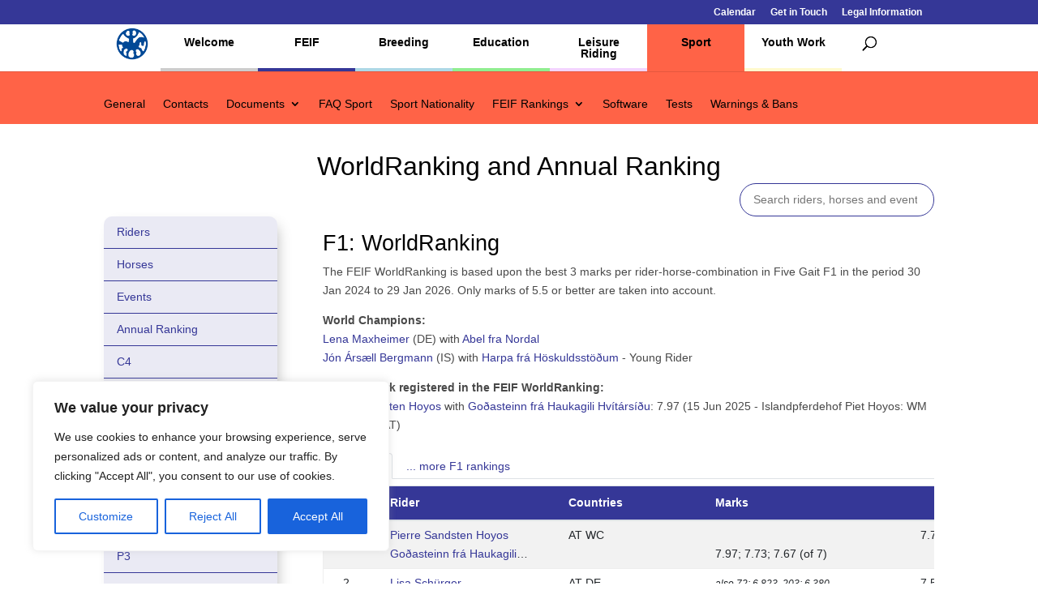

--- FILE ---
content_type: text/html; charset=UTF-8
request_url: https://www.feif.org/sport-dept/worldranking/worldranking/?test=F1&wrtype=wr
body_size: 69891
content:
<!DOCTYPE html>
<html lang="en-US" itemscope itemtype="https://schema.org/WebPage">
<head>
	<meta charset="UTF-8" />
<meta http-equiv="X-UA-Compatible" content="IE=edge">
	<link rel="pingback" href="https://www.feif.org/xmlrpc.php" />

	<script type="text/javascript">
		document.documentElement.className = 'js';
	</script>
	
	<title>WorldRanking and Annual Ranking | FEIF</title>
<meta name='robots' content='max-image-preview:large' />
<script type="text/javascript">
			let jqueryParams=[],jQuery=function(r){return jqueryParams=[...jqueryParams,r],jQuery},$=function(r){return jqueryParams=[...jqueryParams,r],$};window.jQuery=jQuery,window.$=jQuery;let customHeadScripts=!1;jQuery.fn=jQuery.prototype={},$.fn=jQuery.prototype={},jQuery.noConflict=function(r){if(window.jQuery)return jQuery=window.jQuery,$=window.jQuery,customHeadScripts=!0,jQuery.noConflict},jQuery.ready=function(r){jqueryParams=[...jqueryParams,r]},$.ready=function(r){jqueryParams=[...jqueryParams,r]},jQuery.load=function(r){jqueryParams=[...jqueryParams,r]},$.load=function(r){jqueryParams=[...jqueryParams,r]},jQuery.fn.ready=function(r){jqueryParams=[...jqueryParams,r]},$.fn.ready=function(r){jqueryParams=[...jqueryParams,r]};</script><link rel='dns-prefetch' href='//use.fontawesome.com' />
<link rel='dns-prefetch' href='//code.jquery.com' />
<link rel="alternate" type="application/rss+xml" title="FEIF &raquo; Feed" href="https://www.feif.org/feed/" />
<link rel="alternate" type="application/rss+xml" title="FEIF &raquo; Comments Feed" href="https://www.feif.org/comments/feed/" />
<link rel="alternate" type="text/calendar" title="FEIF &raquo; iCal Feed" href="https://www.feif.org/events/?ical=1" />
<meta content="Divi Child Theme v.1.0.0" name="generator"/>		<style id="content-control-block-styles">
			@media (max-width: 640px) {
	.cc-hide-on-mobile {
		display: none !important;
	}
}
@media (min-width: 641px) and (max-width: 920px) {
	.cc-hide-on-tablet {
		display: none !important;
	}
}
@media (min-width: 921px) and (max-width: 1440px) {
	.cc-hide-on-desktop {
		display: none !important;
	}
}		</style>
		<link rel='stylesheet' id='tribe-events-pro-mini-calendar-block-styles-css' href='https://www.feif.org/wp-content/plugins/events-calendar-pro/build/css/tribe-events-pro-mini-calendar-block.css?ver=7.7.11' type='text/css' media='all' />
<link rel='stylesheet' id='dashicons-css' href='https://www.feif.org/wp-includes/css/dashicons.min.css?ver=6.8.3' type='text/css' media='all' />
<link rel='stylesheet' id='tec-variables-skeleton-css' href='https://www.feif.org/wp-content/plugins/event-tickets/common/build/css/variables-skeleton.css?ver=6.10.0' type='text/css' media='all' />
<link rel='stylesheet' id='tec-variables-full-css' href='https://www.feif.org/wp-content/plugins/event-tickets/common/build/css/variables-full.css?ver=6.10.0' type='text/css' media='all' />
<link rel='stylesheet' id='tribe-common-skeleton-style-css' href='https://www.feif.org/wp-content/plugins/event-tickets/common/build/css/common-skeleton.css?ver=6.10.0' type='text/css' media='all' />
<link rel='stylesheet' id='tribe-common-full-style-css' href='https://www.feif.org/wp-content/plugins/event-tickets/common/build/css/common-full.css?ver=6.10.0' type='text/css' media='all' />
<link rel='stylesheet' id='event-tickets-tickets-css-css' href='https://www.feif.org/wp-content/plugins/event-tickets/build/css/tickets.css?ver=5.27.0' type='text/css' media='all' />
<link rel='stylesheet' id='event-tickets-tickets-rsvp-css-css' href='https://www.feif.org/wp-content/plugins/event-tickets/build/css/rsvp-v1.css?ver=5.27.0' type='text/css' media='all' />
<link rel='stylesheet' id='ayecode-ui-css' href='https://www.feif.org/wp-content/plugins/userswp/vendor/ayecode/wp-ayecode-ui/assets/css/ayecode-ui-compatibility.css?ver=0.2.42' type='text/css' media='all' />
<style id='ayecode-ui-inline-css' type='text/css'>
body.modal-open #wpadminbar{z-index:999}.embed-responsive-16by9 .fluid-width-video-wrapper{padding:0!important;position:initial}
</style>
<link rel='stylesheet' id='sbi_styles-css' href='https://www.feif.org/wp-content/plugins/instagram-feed/css/sbi-styles.min.css?ver=6.10.0' type='text/css' media='all' />
<style id='wp-block-library-theme-inline-css' type='text/css'>
.wp-block-audio :where(figcaption){color:#555;font-size:13px;text-align:center}.is-dark-theme .wp-block-audio :where(figcaption){color:#ffffffa6}.wp-block-audio{margin:0 0 1em}.wp-block-code{border:1px solid #ccc;border-radius:4px;font-family:Menlo,Consolas,monaco,monospace;padding:.8em 1em}.wp-block-embed :where(figcaption){color:#555;font-size:13px;text-align:center}.is-dark-theme .wp-block-embed :where(figcaption){color:#ffffffa6}.wp-block-embed{margin:0 0 1em}.blocks-gallery-caption{color:#555;font-size:13px;text-align:center}.is-dark-theme .blocks-gallery-caption{color:#ffffffa6}:root :where(.wp-block-image figcaption){color:#555;font-size:13px;text-align:center}.is-dark-theme :root :where(.wp-block-image figcaption){color:#ffffffa6}.wp-block-image{margin:0 0 1em}.wp-block-pullquote{border-bottom:4px solid;border-top:4px solid;color:currentColor;margin-bottom:1.75em}.wp-block-pullquote cite,.wp-block-pullquote footer,.wp-block-pullquote__citation{color:currentColor;font-size:.8125em;font-style:normal;text-transform:uppercase}.wp-block-quote{border-left:.25em solid;margin:0 0 1.75em;padding-left:1em}.wp-block-quote cite,.wp-block-quote footer{color:currentColor;font-size:.8125em;font-style:normal;position:relative}.wp-block-quote:where(.has-text-align-right){border-left:none;border-right:.25em solid;padding-left:0;padding-right:1em}.wp-block-quote:where(.has-text-align-center){border:none;padding-left:0}.wp-block-quote.is-large,.wp-block-quote.is-style-large,.wp-block-quote:where(.is-style-plain){border:none}.wp-block-search .wp-block-search__label{font-weight:700}.wp-block-search__button{border:1px solid #ccc;padding:.375em .625em}:where(.wp-block-group.has-background){padding:1.25em 2.375em}.wp-block-separator.has-css-opacity{opacity:.4}.wp-block-separator{border:none;border-bottom:2px solid;margin-left:auto;margin-right:auto}.wp-block-separator.has-alpha-channel-opacity{opacity:1}.wp-block-separator:not(.is-style-wide):not(.is-style-dots){width:100px}.wp-block-separator.has-background:not(.is-style-dots){border-bottom:none;height:1px}.wp-block-separator.has-background:not(.is-style-wide):not(.is-style-dots){height:2px}.wp-block-table{margin:0 0 1em}.wp-block-table td,.wp-block-table th{word-break:normal}.wp-block-table :where(figcaption){color:#555;font-size:13px;text-align:center}.is-dark-theme .wp-block-table :where(figcaption){color:#ffffffa6}.wp-block-video :where(figcaption){color:#555;font-size:13px;text-align:center}.is-dark-theme .wp-block-video :where(figcaption){color:#ffffffa6}.wp-block-video{margin:0 0 1em}:root :where(.wp-block-template-part.has-background){margin-bottom:0;margin-top:0;padding:1.25em 2.375em}
</style>
<link rel='stylesheet' id='content-control-block-styles-css' href='https://www.feif.org/wp-content/plugins/content-control/dist/style-block-editor.css?ver=2.6.5' type='text/css' media='all' />
<style id='font-awesome-svg-styles-default-inline-css' type='text/css'>
.svg-inline--fa {
  display: inline-block;
  height: 1em;
  overflow: visible;
  vertical-align: -.125em;
}
</style>
<link rel='stylesheet' id='font-awesome-svg-styles-css' href='https://www.feif.org/wp-content/uploads/font-awesome/v5.10.2/css/svg-with-js.css' type='text/css' media='all' />
<style id='font-awesome-svg-styles-inline-css' type='text/css'>
   .wp-block-font-awesome-icon svg::before,
   .wp-rich-text-font-awesome-icon svg::before {content: unset;}
</style>
<style id='global-styles-inline-css' type='text/css'>
:root{--wp--preset--aspect-ratio--square: 1;--wp--preset--aspect-ratio--4-3: 4/3;--wp--preset--aspect-ratio--3-4: 3/4;--wp--preset--aspect-ratio--3-2: 3/2;--wp--preset--aspect-ratio--2-3: 2/3;--wp--preset--aspect-ratio--16-9: 16/9;--wp--preset--aspect-ratio--9-16: 9/16;--wp--preset--color--black: #000000;--wp--preset--color--cyan-bluish-gray: #abb8c3;--wp--preset--color--white: #ffffff;--wp--preset--color--pale-pink: #f78da7;--wp--preset--color--vivid-red: #cf2e2e;--wp--preset--color--luminous-vivid-orange: #ff6900;--wp--preset--color--luminous-vivid-amber: #fcb900;--wp--preset--color--light-green-cyan: #7bdcb5;--wp--preset--color--vivid-green-cyan: #00d084;--wp--preset--color--pale-cyan-blue: #8ed1fc;--wp--preset--color--vivid-cyan-blue: #0693e3;--wp--preset--color--vivid-purple: #9b51e0;--wp--preset--gradient--vivid-cyan-blue-to-vivid-purple: linear-gradient(135deg,rgba(6,147,227,1) 0%,rgb(155,81,224) 100%);--wp--preset--gradient--light-green-cyan-to-vivid-green-cyan: linear-gradient(135deg,rgb(122,220,180) 0%,rgb(0,208,130) 100%);--wp--preset--gradient--luminous-vivid-amber-to-luminous-vivid-orange: linear-gradient(135deg,rgba(252,185,0,1) 0%,rgba(255,105,0,1) 100%);--wp--preset--gradient--luminous-vivid-orange-to-vivid-red: linear-gradient(135deg,rgba(255,105,0,1) 0%,rgb(207,46,46) 100%);--wp--preset--gradient--very-light-gray-to-cyan-bluish-gray: linear-gradient(135deg,rgb(238,238,238) 0%,rgb(169,184,195) 100%);--wp--preset--gradient--cool-to-warm-spectrum: linear-gradient(135deg,rgb(74,234,220) 0%,rgb(151,120,209) 20%,rgb(207,42,186) 40%,rgb(238,44,130) 60%,rgb(251,105,98) 80%,rgb(254,248,76) 100%);--wp--preset--gradient--blush-light-purple: linear-gradient(135deg,rgb(255,206,236) 0%,rgb(152,150,240) 100%);--wp--preset--gradient--blush-bordeaux: linear-gradient(135deg,rgb(254,205,165) 0%,rgb(254,45,45) 50%,rgb(107,0,62) 100%);--wp--preset--gradient--luminous-dusk: linear-gradient(135deg,rgb(255,203,112) 0%,rgb(199,81,192) 50%,rgb(65,88,208) 100%);--wp--preset--gradient--pale-ocean: linear-gradient(135deg,rgb(255,245,203) 0%,rgb(182,227,212) 50%,rgb(51,167,181) 100%);--wp--preset--gradient--electric-grass: linear-gradient(135deg,rgb(202,248,128) 0%,rgb(113,206,126) 100%);--wp--preset--gradient--midnight: linear-gradient(135deg,rgb(2,3,129) 0%,rgb(40,116,252) 100%);--wp--preset--font-size--small: 13px;--wp--preset--font-size--medium: 20px;--wp--preset--font-size--large: 36px;--wp--preset--font-size--x-large: 42px;--wp--preset--spacing--20: 0.44rem;--wp--preset--spacing--30: 0.67rem;--wp--preset--spacing--40: 1rem;--wp--preset--spacing--50: 1.5rem;--wp--preset--spacing--60: 2.25rem;--wp--preset--spacing--70: 3.38rem;--wp--preset--spacing--80: 5.06rem;--wp--preset--shadow--natural: 6px 6px 9px rgba(0, 0, 0, 0.2);--wp--preset--shadow--deep: 12px 12px 50px rgba(0, 0, 0, 0.4);--wp--preset--shadow--sharp: 6px 6px 0px rgba(0, 0, 0, 0.2);--wp--preset--shadow--outlined: 6px 6px 0px -3px rgba(255, 255, 255, 1), 6px 6px rgba(0, 0, 0, 1);--wp--preset--shadow--crisp: 6px 6px 0px rgba(0, 0, 0, 1);}:root { --wp--style--global--content-size: 823px;--wp--style--global--wide-size: 1080px; }:where(body) { margin: 0; }.wp-site-blocks > .alignleft { float: left; margin-right: 2em; }.wp-site-blocks > .alignright { float: right; margin-left: 2em; }.wp-site-blocks > .aligncenter { justify-content: center; margin-left: auto; margin-right: auto; }:where(.is-layout-flex){gap: 0.5em;}:where(.is-layout-grid){gap: 0.5em;}.is-layout-flow > .alignleft{float: left;margin-inline-start: 0;margin-inline-end: 2em;}.is-layout-flow > .alignright{float: right;margin-inline-start: 2em;margin-inline-end: 0;}.is-layout-flow > .aligncenter{margin-left: auto !important;margin-right: auto !important;}.is-layout-constrained > .alignleft{float: left;margin-inline-start: 0;margin-inline-end: 2em;}.is-layout-constrained > .alignright{float: right;margin-inline-start: 2em;margin-inline-end: 0;}.is-layout-constrained > .aligncenter{margin-left: auto !important;margin-right: auto !important;}.is-layout-constrained > :where(:not(.alignleft):not(.alignright):not(.alignfull)){max-width: var(--wp--style--global--content-size);margin-left: auto !important;margin-right: auto !important;}.is-layout-constrained > .alignwide{max-width: var(--wp--style--global--wide-size);}body .is-layout-flex{display: flex;}.is-layout-flex{flex-wrap: wrap;align-items: center;}.is-layout-flex > :is(*, div){margin: 0;}body .is-layout-grid{display: grid;}.is-layout-grid > :is(*, div){margin: 0;}body{padding-top: 0px;padding-right: 0px;padding-bottom: 0px;padding-left: 0px;}:root :where(.wp-element-button, .wp-block-button__link){background-color: #32373c;border-width: 0;color: #fff;font-family: inherit;font-size: inherit;line-height: inherit;padding: calc(0.667em + 2px) calc(1.333em + 2px);text-decoration: none;}.has-black-color{color: var(--wp--preset--color--black) !important;}.has-cyan-bluish-gray-color{color: var(--wp--preset--color--cyan-bluish-gray) !important;}.has-white-color{color: var(--wp--preset--color--white) !important;}.has-pale-pink-color{color: var(--wp--preset--color--pale-pink) !important;}.has-vivid-red-color{color: var(--wp--preset--color--vivid-red) !important;}.has-luminous-vivid-orange-color{color: var(--wp--preset--color--luminous-vivid-orange) !important;}.has-luminous-vivid-amber-color{color: var(--wp--preset--color--luminous-vivid-amber) !important;}.has-light-green-cyan-color{color: var(--wp--preset--color--light-green-cyan) !important;}.has-vivid-green-cyan-color{color: var(--wp--preset--color--vivid-green-cyan) !important;}.has-pale-cyan-blue-color{color: var(--wp--preset--color--pale-cyan-blue) !important;}.has-vivid-cyan-blue-color{color: var(--wp--preset--color--vivid-cyan-blue) !important;}.has-vivid-purple-color{color: var(--wp--preset--color--vivid-purple) !important;}.has-black-background-color{background-color: var(--wp--preset--color--black) !important;}.has-cyan-bluish-gray-background-color{background-color: var(--wp--preset--color--cyan-bluish-gray) !important;}.has-white-background-color{background-color: var(--wp--preset--color--white) !important;}.has-pale-pink-background-color{background-color: var(--wp--preset--color--pale-pink) !important;}.has-vivid-red-background-color{background-color: var(--wp--preset--color--vivid-red) !important;}.has-luminous-vivid-orange-background-color{background-color: var(--wp--preset--color--luminous-vivid-orange) !important;}.has-luminous-vivid-amber-background-color{background-color: var(--wp--preset--color--luminous-vivid-amber) !important;}.has-light-green-cyan-background-color{background-color: var(--wp--preset--color--light-green-cyan) !important;}.has-vivid-green-cyan-background-color{background-color: var(--wp--preset--color--vivid-green-cyan) !important;}.has-pale-cyan-blue-background-color{background-color: var(--wp--preset--color--pale-cyan-blue) !important;}.has-vivid-cyan-blue-background-color{background-color: var(--wp--preset--color--vivid-cyan-blue) !important;}.has-vivid-purple-background-color{background-color: var(--wp--preset--color--vivid-purple) !important;}.has-black-border-color{border-color: var(--wp--preset--color--black) !important;}.has-cyan-bluish-gray-border-color{border-color: var(--wp--preset--color--cyan-bluish-gray) !important;}.has-white-border-color{border-color: var(--wp--preset--color--white) !important;}.has-pale-pink-border-color{border-color: var(--wp--preset--color--pale-pink) !important;}.has-vivid-red-border-color{border-color: var(--wp--preset--color--vivid-red) !important;}.has-luminous-vivid-orange-border-color{border-color: var(--wp--preset--color--luminous-vivid-orange) !important;}.has-luminous-vivid-amber-border-color{border-color: var(--wp--preset--color--luminous-vivid-amber) !important;}.has-light-green-cyan-border-color{border-color: var(--wp--preset--color--light-green-cyan) !important;}.has-vivid-green-cyan-border-color{border-color: var(--wp--preset--color--vivid-green-cyan) !important;}.has-pale-cyan-blue-border-color{border-color: var(--wp--preset--color--pale-cyan-blue) !important;}.has-vivid-cyan-blue-border-color{border-color: var(--wp--preset--color--vivid-cyan-blue) !important;}.has-vivid-purple-border-color{border-color: var(--wp--preset--color--vivid-purple) !important;}.has-vivid-cyan-blue-to-vivid-purple-gradient-background{background: var(--wp--preset--gradient--vivid-cyan-blue-to-vivid-purple) !important;}.has-light-green-cyan-to-vivid-green-cyan-gradient-background{background: var(--wp--preset--gradient--light-green-cyan-to-vivid-green-cyan) !important;}.has-luminous-vivid-amber-to-luminous-vivid-orange-gradient-background{background: var(--wp--preset--gradient--luminous-vivid-amber-to-luminous-vivid-orange) !important;}.has-luminous-vivid-orange-to-vivid-red-gradient-background{background: var(--wp--preset--gradient--luminous-vivid-orange-to-vivid-red) !important;}.has-very-light-gray-to-cyan-bluish-gray-gradient-background{background: var(--wp--preset--gradient--very-light-gray-to-cyan-bluish-gray) !important;}.has-cool-to-warm-spectrum-gradient-background{background: var(--wp--preset--gradient--cool-to-warm-spectrum) !important;}.has-blush-light-purple-gradient-background{background: var(--wp--preset--gradient--blush-light-purple) !important;}.has-blush-bordeaux-gradient-background{background: var(--wp--preset--gradient--blush-bordeaux) !important;}.has-luminous-dusk-gradient-background{background: var(--wp--preset--gradient--luminous-dusk) !important;}.has-pale-ocean-gradient-background{background: var(--wp--preset--gradient--pale-ocean) !important;}.has-electric-grass-gradient-background{background: var(--wp--preset--gradient--electric-grass) !important;}.has-midnight-gradient-background{background: var(--wp--preset--gradient--midnight) !important;}.has-small-font-size{font-size: var(--wp--preset--font-size--small) !important;}.has-medium-font-size{font-size: var(--wp--preset--font-size--medium) !important;}.has-large-font-size{font-size: var(--wp--preset--font-size--large) !important;}.has-x-large-font-size{font-size: var(--wp--preset--font-size--x-large) !important;}
:where(.wp-block-post-template.is-layout-flex){gap: 1.25em;}:where(.wp-block-post-template.is-layout-grid){gap: 1.25em;}
:where(.wp-block-columns.is-layout-flex){gap: 2em;}:where(.wp-block-columns.is-layout-grid){gap: 2em;}
:root :where(.wp-block-pullquote){font-size: 1.5em;line-height: 1.6;}
</style>
<link rel='stylesheet' id='contact-form-7-css' href='https://www.feif.org/wp-content/plugins/contact-form-7/includes/css/styles.css?ver=6.1.3' type='text/css' media='all' />
<link rel='stylesheet' id='fontawesome-css' href='https://use.fontawesome.com/releases/v5.7.1/css/all.css?ver=1.0.0' type='text/css' media='all' />
<link rel='stylesheet' id='jquery-ui-theme-css' href='https://code.jquery.com/ui/1.11.4/themes/cupertino/jquery-ui.css?ver=1.0.0' type='text/css' media='all' />
<link rel='stylesheet' id='feif-poll-css' href='https://www.feif.org/wp-content/plugins/feif-poll/public/css/feif-poll-public.css?ver=1.0.0' type='text/css' media='all' />
<link rel='stylesheet' id='bootstrap-css' href='https://www.feif.org/wp-content/plugins/feifconnect/bootstrap/css/bootstrap.min.css?ver=6.8.3' type='text/css' media='all' />
<link rel='stylesheet' id='feifconnect-css-css' href='https://www.feif.org/wp-content/plugins/feifconnect/feifconnect.css?ver=6.8.3' type='text/css' media='all' />
<link rel='stylesheet' id='font-awesome-official-css' href='https://use.fontawesome.com/releases/v5.10.2/css/all.css' type='text/css' media='all' integrity="sha384-rtJEYb85SiYWgfpCr0jn174XgJTn4rptSOQsMroFBPQSGLdOC5IbubP6lJ35qoM9" crossorigin="anonymous" />
<style id='divi-style-parent-inline-inline-css' type='text/css'>
/*!
Theme Name: Divi
Theme URI: http://www.elegantthemes.com/gallery/divi/
Version: 4.27.4
Description: Smart. Flexible. Beautiful. Divi is the most powerful theme in our collection.
Author: Elegant Themes
Author URI: http://www.elegantthemes.com
License: GNU General Public License v2
License URI: http://www.gnu.org/licenses/gpl-2.0.html
*/

a,abbr,acronym,address,applet,b,big,blockquote,body,center,cite,code,dd,del,dfn,div,dl,dt,em,fieldset,font,form,h1,h2,h3,h4,h5,h6,html,i,iframe,img,ins,kbd,label,legend,li,object,ol,p,pre,q,s,samp,small,span,strike,strong,sub,sup,tt,u,ul,var{margin:0;padding:0;border:0;outline:0;font-size:100%;-ms-text-size-adjust:100%;-webkit-text-size-adjust:100%;vertical-align:baseline;background:transparent}body{line-height:1}ol,ul{list-style:none}blockquote,q{quotes:none}blockquote:after,blockquote:before,q:after,q:before{content:"";content:none}blockquote{margin:20px 0 30px;border-left:5px solid;padding-left:20px}:focus{outline:0}del{text-decoration:line-through}pre{overflow:auto;padding:10px}figure{margin:0}table{border-collapse:collapse;border-spacing:0}article,aside,footer,header,hgroup,nav,section{display:block}body{font-family:Open Sans,Arial,sans-serif;font-size:14px;color:#666;background-color:#fff;line-height:1.7em;font-weight:500;-webkit-font-smoothing:antialiased;-moz-osx-font-smoothing:grayscale}body.page-template-page-template-blank-php #page-container{padding-top:0!important}body.et_cover_background{background-size:cover!important;background-position:top!important;background-repeat:no-repeat!important;background-attachment:fixed}a{color:#2ea3f2}a,a:hover{text-decoration:none}p{padding-bottom:1em}p:not(.has-background):last-of-type{padding-bottom:0}p.et_normal_padding{padding-bottom:1em}strong{font-weight:700}cite,em,i{font-style:italic}code,pre{font-family:Courier New,monospace;margin-bottom:10px}ins{text-decoration:none}sub,sup{height:0;line-height:1;position:relative;vertical-align:baseline}sup{bottom:.8em}sub{top:.3em}dl{margin:0 0 1.5em}dl dt{font-weight:700}dd{margin-left:1.5em}blockquote p{padding-bottom:0}embed,iframe,object,video{max-width:100%}h1,h2,h3,h4,h5,h6{color:#333;padding-bottom:10px;line-height:1em;font-weight:500}h1 a,h2 a,h3 a,h4 a,h5 a,h6 a{color:inherit}h1{font-size:30px}h2{font-size:26px}h3{font-size:22px}h4{font-size:18px}h5{font-size:16px}h6{font-size:14px}input{-webkit-appearance:none}input[type=checkbox]{-webkit-appearance:checkbox}input[type=radio]{-webkit-appearance:radio}input.text,input.title,input[type=email],input[type=password],input[type=tel],input[type=text],select,textarea{background-color:#fff;border:1px solid #bbb;padding:2px;color:#4e4e4e}input.text:focus,input.title:focus,input[type=text]:focus,select:focus,textarea:focus{border-color:#2d3940;color:#3e3e3e}input.text,input.title,input[type=text],select,textarea{margin:0}textarea{padding:4px}button,input,select,textarea{font-family:inherit}img{max-width:100%;height:auto}.clear{clear:both}br.clear{margin:0;padding:0}.pagination{clear:both}#et_search_icon:hover,.et-social-icon a:hover,.et_password_protected_form .et_submit_button,.form-submit .et_pb_buttontton.alt.disabled,.nav-single a,.posted_in a{color:#2ea3f2}.et-search-form,blockquote{border-color:#2ea3f2}#main-content{background-color:#fff}.container{width:80%;max-width:1080px;margin:auto;position:relative}body:not(.et-tb) #main-content .container,body:not(.et-tb-has-header) #main-content .container{padding-top:58px}.et_full_width_page #main-content .container:before{display:none}.main_title{margin-bottom:20px}.et_password_protected_form .et_submit_button:hover,.form-submit .et_pb_button:hover{background:rgba(0,0,0,.05)}.et_button_icon_visible .et_pb_button{padding-right:2em;padding-left:.7em}.et_button_icon_visible .et_pb_button:after{opacity:1;margin-left:0}.et_button_left .et_pb_button:hover:after{left:.15em}.et_button_left .et_pb_button:after{margin-left:0;left:1em}.et_button_icon_visible.et_button_left .et_pb_button,.et_button_left .et_pb_button:hover,.et_button_left .et_pb_module .et_pb_button:hover{padding-left:2em;padding-right:.7em}.et_button_icon_visible.et_button_left .et_pb_button:after,.et_button_left .et_pb_button:hover:after{left:.15em}.et_password_protected_form .et_submit_button:hover,.form-submit .et_pb_button:hover{padding:.3em 1em}.et_button_no_icon .et_pb_button:after{display:none}.et_button_no_icon.et_button_icon_visible.et_button_left .et_pb_button,.et_button_no_icon.et_button_left .et_pb_button:hover,.et_button_no_icon .et_pb_button,.et_button_no_icon .et_pb_button:hover{padding:.3em 1em!important}.et_button_custom_icon .et_pb_button:after{line-height:1.7em}.et_button_custom_icon.et_button_icon_visible .et_pb_button:after,.et_button_custom_icon .et_pb_button:hover:after{margin-left:.3em}#left-area .post_format-post-format-gallery .wp-block-gallery:first-of-type{padding:0;margin-bottom:-16px}.entry-content table:not(.variations){border:1px solid #eee;margin:0 0 15px;text-align:left;width:100%}.entry-content thead th,.entry-content tr th{color:#555;font-weight:700;padding:9px 24px}.entry-content tr td{border-top:1px solid #eee;padding:6px 24px}#left-area ul,.entry-content ul,.et-l--body ul,.et-l--footer ul,.et-l--header ul{list-style-type:disc;padding:0 0 23px 1em;line-height:26px}#left-area ol,.entry-content ol,.et-l--body ol,.et-l--footer ol,.et-l--header ol{list-style-type:decimal;list-style-position:inside;padding:0 0 23px;line-height:26px}#left-area ul li ul,.entry-content ul li ol{padding:2px 0 2px 20px}#left-area ol li ul,.entry-content ol li ol,.et-l--body ol li ol,.et-l--footer ol li ol,.et-l--header ol li ol{padding:2px 0 2px 35px}#left-area ul.wp-block-gallery{display:-webkit-box;display:-ms-flexbox;display:flex;-ms-flex-wrap:wrap;flex-wrap:wrap;list-style-type:none;padding:0}#left-area ul.products{padding:0!important;line-height:1.7!important;list-style:none!important}.gallery-item a{display:block}.gallery-caption,.gallery-item a{width:90%}#wpadminbar{z-index:100001}#left-area .post-meta{font-size:14px;padding-bottom:15px}#left-area .post-meta a{text-decoration:none;color:#666}#left-area .et_featured_image{padding-bottom:7px}.single .post{padding-bottom:25px}body.single .et_audio_content{margin-bottom:-6px}.nav-single a{text-decoration:none;color:#2ea3f2;font-size:14px;font-weight:400}.nav-previous{float:left}.nav-next{float:right}.et_password_protected_form p input{background-color:#eee;border:none!important;width:100%!important;border-radius:0!important;font-size:14px;color:#999!important;padding:16px!important;-webkit-box-sizing:border-box;box-sizing:border-box}.et_password_protected_form label{display:none}.et_password_protected_form .et_submit_button{font-family:inherit;display:block;float:right;margin:8px auto 0;cursor:pointer}.post-password-required p.nocomments.container{max-width:100%}.post-password-required p.nocomments.container:before{display:none}.aligncenter,div.post .new-post .aligncenter{display:block;margin-left:auto;margin-right:auto}.wp-caption{border:1px solid #ddd;text-align:center;background-color:#f3f3f3;margin-bottom:10px;max-width:96%;padding:8px}.wp-caption.alignleft{margin:0 30px 20px 0}.wp-caption.alignright{margin:0 0 20px 30px}.wp-caption img{margin:0;padding:0;border:0}.wp-caption p.wp-caption-text{font-size:12px;padding:0 4px 5px;margin:0}.alignright{float:right}.alignleft{float:left}img.alignleft{display:inline;float:left;margin-right:15px}img.alignright{display:inline;float:right;margin-left:15px}.page.et_pb_pagebuilder_layout #main-content{background-color:transparent}body #main-content .et_builder_inner_content>h1,body #main-content .et_builder_inner_content>h2,body #main-content .et_builder_inner_content>h3,body #main-content .et_builder_inner_content>h4,body #main-content .et_builder_inner_content>h5,body #main-content .et_builder_inner_content>h6{line-height:1.4em}body #main-content .et_builder_inner_content>p{line-height:1.7em}.wp-block-pullquote{margin:20px 0 30px}.wp-block-pullquote.has-background blockquote{border-left:none}.wp-block-group.has-background{padding:1.5em 1.5em .5em}@media (min-width:981px){#left-area{width:79.125%;padding-bottom:23px}#main-content .container:before{content:"";position:absolute;top:0;height:100%;width:1px;background-color:#e2e2e2}.et_full_width_page #left-area,.et_no_sidebar #left-area{float:none;width:100%!important}.et_full_width_page #left-area{padding-bottom:0}.et_no_sidebar #main-content .container:before{display:none}}@media (max-width:980px){#page-container{padding-top:80px}.et-tb #page-container,.et-tb-has-header #page-container{padding-top:0!important}#left-area,#sidebar{width:100%!important}#main-content .container:before{display:none!important}.et_full_width_page .et_gallery_item:nth-child(4n+1){clear:none}}@media print{#page-container{padding-top:0!important}}#wp-admin-bar-et-use-visual-builder a:before{font-family:ETmodules!important;content:"\e625";font-size:30px!important;width:28px;margin-top:-3px;color:#974df3!important}#wp-admin-bar-et-use-visual-builder:hover a:before{color:#fff!important}#wp-admin-bar-et-use-visual-builder:hover a,#wp-admin-bar-et-use-visual-builder a:hover{transition:background-color .5s ease;-webkit-transition:background-color .5s ease;-moz-transition:background-color .5s ease;background-color:#7e3bd0!important;color:#fff!important}* html .clearfix,:first-child+html .clearfix{zoom:1}.iphone .et_pb_section_video_bg video::-webkit-media-controls-start-playback-button{display:none!important;-webkit-appearance:none}.et_mobile_device .et_pb_section_parallax .et_pb_parallax_css{background-attachment:scroll}.et-social-facebook a.icon:before{content:"\e093"}.et-social-twitter a.icon:before{content:"\e094"}.et-social-google-plus a.icon:before{content:"\e096"}.et-social-instagram a.icon:before{content:"\e09a"}.et-social-rss a.icon:before{content:"\e09e"}.ai1ec-single-event:after{content:" ";display:table;clear:both}.evcal_event_details .evcal_evdata_cell .eventon_details_shading_bot.eventon_details_shading_bot{z-index:3}.wp-block-divi-layout{margin-bottom:1em}*{-webkit-box-sizing:border-box;box-sizing:border-box}#et-info-email:before,#et-info-phone:before,#et_search_icon:before,.comment-reply-link:after,.et-cart-info span:before,.et-pb-arrow-next:before,.et-pb-arrow-prev:before,.et-social-icon a:before,.et_audio_container .mejs-playpause-button button:before,.et_audio_container .mejs-volume-button button:before,.et_overlay:before,.et_password_protected_form .et_submit_button:after,.et_pb_button:after,.et_pb_contact_reset:after,.et_pb_contact_submit:after,.et_pb_font_icon:before,.et_pb_newsletter_button:after,.et_pb_pricing_table_button:after,.et_pb_promo_button:after,.et_pb_testimonial:before,.et_pb_toggle_title:before,.form-submit .et_pb_button:after,.mobile_menu_bar:before,a.et_pb_more_button:after{font-family:ETmodules!important;speak:none;font-style:normal;font-weight:400;-webkit-font-feature-settings:normal;font-feature-settings:normal;font-variant:normal;text-transform:none;line-height:1;-webkit-font-smoothing:antialiased;-moz-osx-font-smoothing:grayscale;text-shadow:0 0;direction:ltr}.et-pb-icon,.et_pb_custom_button_icon.et_pb_button:after,.et_pb_login .et_pb_custom_button_icon.et_pb_button:after,.et_pb_woo_custom_button_icon .button.et_pb_custom_button_icon.et_pb_button:after,.et_pb_woo_custom_button_icon .button.et_pb_custom_button_icon.et_pb_button:hover:after{content:attr(data-icon)}.et-pb-icon{font-family:ETmodules;speak:none;font-weight:400;-webkit-font-feature-settings:normal;font-feature-settings:normal;font-variant:normal;text-transform:none;line-height:1;-webkit-font-smoothing:antialiased;font-size:96px;font-style:normal;display:inline-block;-webkit-box-sizing:border-box;box-sizing:border-box;direction:ltr}#et-ajax-saving{display:none;-webkit-transition:background .3s,-webkit-box-shadow .3s;transition:background .3s,-webkit-box-shadow .3s;transition:background .3s,box-shadow .3s;transition:background .3s,box-shadow .3s,-webkit-box-shadow .3s;-webkit-box-shadow:rgba(0,139,219,.247059) 0 0 60px;box-shadow:0 0 60px rgba(0,139,219,.247059);position:fixed;top:50%;left:50%;width:50px;height:50px;background:#fff;border-radius:50px;margin:-25px 0 0 -25px;z-index:999999;text-align:center}#et-ajax-saving img{margin:9px}.et-safe-mode-indicator,.et-safe-mode-indicator:focus,.et-safe-mode-indicator:hover{-webkit-box-shadow:0 5px 10px rgba(41,196,169,.15);box-shadow:0 5px 10px rgba(41,196,169,.15);background:#29c4a9;color:#fff;font-size:14px;font-weight:600;padding:12px;line-height:16px;border-radius:3px;position:fixed;bottom:30px;right:30px;z-index:999999;text-decoration:none;font-family:Open Sans,sans-serif;-webkit-font-smoothing:antialiased;-moz-osx-font-smoothing:grayscale}.et_pb_button{font-size:20px;font-weight:500;padding:.3em 1em;line-height:1.7em!important;background-color:transparent;background-size:cover;background-position:50%;background-repeat:no-repeat;border:2px solid;border-radius:3px;-webkit-transition-duration:.2s;transition-duration:.2s;-webkit-transition-property:all!important;transition-property:all!important}.et_pb_button,.et_pb_button_inner{position:relative}.et_pb_button:hover,.et_pb_module .et_pb_button:hover{border:2px solid transparent;padding:.3em 2em .3em .7em}.et_pb_button:hover{background-color:hsla(0,0%,100%,.2)}.et_pb_bg_layout_light.et_pb_button:hover,.et_pb_bg_layout_light .et_pb_button:hover{background-color:rgba(0,0,0,.05)}.et_pb_button:after,.et_pb_button:before{font-size:32px;line-height:1em;content:"\35";opacity:0;position:absolute;margin-left:-1em;-webkit-transition:all .2s;transition:all .2s;text-transform:none;-webkit-font-feature-settings:"kern" off;font-feature-settings:"kern" off;font-variant:none;font-style:normal;font-weight:400;text-shadow:none}.et_pb_button.et_hover_enabled:hover:after,.et_pb_button.et_pb_hovered:hover:after{-webkit-transition:none!important;transition:none!important}.et_pb_button:before{display:none}.et_pb_button:hover:after{opacity:1;margin-left:0}.et_pb_column_1_3 h1,.et_pb_column_1_4 h1,.et_pb_column_1_5 h1,.et_pb_column_1_6 h1,.et_pb_column_2_5 h1{font-size:26px}.et_pb_column_1_3 h2,.et_pb_column_1_4 h2,.et_pb_column_1_5 h2,.et_pb_column_1_6 h2,.et_pb_column_2_5 h2{font-size:23px}.et_pb_column_1_3 h3,.et_pb_column_1_4 h3,.et_pb_column_1_5 h3,.et_pb_column_1_6 h3,.et_pb_column_2_5 h3{font-size:20px}.et_pb_column_1_3 h4,.et_pb_column_1_4 h4,.et_pb_column_1_5 h4,.et_pb_column_1_6 h4,.et_pb_column_2_5 h4{font-size:18px}.et_pb_column_1_3 h5,.et_pb_column_1_4 h5,.et_pb_column_1_5 h5,.et_pb_column_1_6 h5,.et_pb_column_2_5 h5{font-size:16px}.et_pb_column_1_3 h6,.et_pb_column_1_4 h6,.et_pb_column_1_5 h6,.et_pb_column_1_6 h6,.et_pb_column_2_5 h6{font-size:15px}.et_pb_bg_layout_dark,.et_pb_bg_layout_dark h1,.et_pb_bg_layout_dark h2,.et_pb_bg_layout_dark h3,.et_pb_bg_layout_dark h4,.et_pb_bg_layout_dark h5,.et_pb_bg_layout_dark h6{color:#fff!important}.et_pb_module.et_pb_text_align_left{text-align:left}.et_pb_module.et_pb_text_align_center{text-align:center}.et_pb_module.et_pb_text_align_right{text-align:right}.et_pb_module.et_pb_text_align_justified{text-align:justify}.clearfix:after{visibility:hidden;display:block;font-size:0;content:" ";clear:both;height:0}.et_pb_bg_layout_light .et_pb_more_button{color:#2ea3f2}.et_builder_inner_content{position:relative;z-index:1}header .et_builder_inner_content{z-index:2}.et_pb_css_mix_blend_mode_passthrough{mix-blend-mode:unset!important}.et_pb_image_container{margin:-20px -20px 29px}.et_pb_module_inner{position:relative}.et_hover_enabled_preview{z-index:2}.et_hover_enabled:hover{position:relative;z-index:2}.et_pb_all_tabs,.et_pb_module,.et_pb_posts_nav a,.et_pb_tab,.et_pb_with_background{position:relative;background-size:cover;background-position:50%;background-repeat:no-repeat}.et_pb_background_mask,.et_pb_background_pattern{bottom:0;left:0;position:absolute;right:0;top:0}.et_pb_background_mask{background-size:calc(100% + 2px) calc(100% + 2px);background-repeat:no-repeat;background-position:50%;overflow:hidden}.et_pb_background_pattern{background-position:0 0;background-repeat:repeat}.et_pb_with_border{position:relative;border:0 solid #333}.post-password-required .et_pb_row{padding:0;width:100%}.post-password-required .et_password_protected_form{min-height:0}body.et_pb_pagebuilder_layout.et_pb_show_title .post-password-required .et_password_protected_form h1,body:not(.et_pb_pagebuilder_layout) .post-password-required .et_password_protected_form h1{display:none}.et_pb_no_bg{padding:0!important}.et_overlay.et_pb_inline_icon:before,.et_pb_inline_icon:before{content:attr(data-icon)}.et_pb_more_button{color:inherit;text-shadow:none;text-decoration:none;display:inline-block;margin-top:20px}.et_parallax_bg_wrap{overflow:hidden;position:absolute;top:0;right:0;bottom:0;left:0}.et_parallax_bg{background-repeat:no-repeat;background-position:top;background-size:cover;position:absolute;bottom:0;left:0;width:100%;height:100%;display:block}.et_parallax_bg.et_parallax_bg__hover,.et_parallax_bg.et_parallax_bg_phone,.et_parallax_bg.et_parallax_bg_tablet,.et_parallax_gradient.et_parallax_gradient__hover,.et_parallax_gradient.et_parallax_gradient_phone,.et_parallax_gradient.et_parallax_gradient_tablet,.et_pb_section_parallax_hover:hover .et_parallax_bg:not(.et_parallax_bg__hover),.et_pb_section_parallax_hover:hover .et_parallax_gradient:not(.et_parallax_gradient__hover){display:none}.et_pb_section_parallax_hover:hover .et_parallax_bg.et_parallax_bg__hover,.et_pb_section_parallax_hover:hover .et_parallax_gradient.et_parallax_gradient__hover{display:block}.et_parallax_gradient{bottom:0;display:block;left:0;position:absolute;right:0;top:0}.et_pb_module.et_pb_section_parallax,.et_pb_posts_nav a.et_pb_section_parallax,.et_pb_tab.et_pb_section_parallax{position:relative}.et_pb_section_parallax .et_pb_parallax_css,.et_pb_slides .et_parallax_bg.et_pb_parallax_css{background-attachment:fixed}body.et-bfb .et_pb_section_parallax .et_pb_parallax_css,body.et-bfb .et_pb_slides .et_parallax_bg.et_pb_parallax_css{background-attachment:scroll;bottom:auto}.et_pb_section_parallax.et_pb_column .et_pb_module,.et_pb_section_parallax.et_pb_row .et_pb_column,.et_pb_section_parallax.et_pb_row .et_pb_module{z-index:9;position:relative}.et_pb_more_button:hover:after{opacity:1;margin-left:0}.et_pb_preload .et_pb_section_video_bg,.et_pb_preload>div{visibility:hidden}.et_pb_preload,.et_pb_section.et_pb_section_video.et_pb_preload{position:relative;background:#464646!important}.et_pb_preload:before{content:"";position:absolute;top:50%;left:50%;background:url(https://www.feif.org/wp-content/themes/Divi/includes/builder/styles/images/preloader.gif) no-repeat;border-radius:32px;width:32px;height:32px;margin:-16px 0 0 -16px}.box-shadow-overlay{position:absolute;top:0;left:0;width:100%;height:100%;z-index:10;pointer-events:none}.et_pb_section>.box-shadow-overlay~.et_pb_row{z-index:11}body.safari .section_has_divider{will-change:transform}.et_pb_row>.box-shadow-overlay{z-index:8}.has-box-shadow-overlay{position:relative}.et_clickable{cursor:pointer}.screen-reader-text{border:0;clip:rect(1px,1px,1px,1px);-webkit-clip-path:inset(50%);clip-path:inset(50%);height:1px;margin:-1px;overflow:hidden;padding:0;position:absolute!important;width:1px;word-wrap:normal!important}.et_multi_view_hidden,.et_multi_view_hidden_image{display:none!important}@keyframes multi-view-image-fade{0%{opacity:0}10%{opacity:.1}20%{opacity:.2}30%{opacity:.3}40%{opacity:.4}50%{opacity:.5}60%{opacity:.6}70%{opacity:.7}80%{opacity:.8}90%{opacity:.9}to{opacity:1}}.et_multi_view_image__loading{visibility:hidden}.et_multi_view_image__loaded{-webkit-animation:multi-view-image-fade .5s;animation:multi-view-image-fade .5s}#et-pb-motion-effects-offset-tracker{visibility:hidden!important;opacity:0;position:absolute;top:0;left:0}.et-pb-before-scroll-animation{opacity:0}header.et-l.et-l--header:after{clear:both;display:block;content:""}.et_pb_module{-webkit-animation-timing-function:linear;animation-timing-function:linear;-webkit-animation-duration:.2s;animation-duration:.2s}@-webkit-keyframes fadeBottom{0%{opacity:0;-webkit-transform:translateY(10%);transform:translateY(10%)}to{opacity:1;-webkit-transform:translateY(0);transform:translateY(0)}}@keyframes fadeBottom{0%{opacity:0;-webkit-transform:translateY(10%);transform:translateY(10%)}to{opacity:1;-webkit-transform:translateY(0);transform:translateY(0)}}@-webkit-keyframes fadeLeft{0%{opacity:0;-webkit-transform:translateX(-10%);transform:translateX(-10%)}to{opacity:1;-webkit-transform:translateX(0);transform:translateX(0)}}@keyframes fadeLeft{0%{opacity:0;-webkit-transform:translateX(-10%);transform:translateX(-10%)}to{opacity:1;-webkit-transform:translateX(0);transform:translateX(0)}}@-webkit-keyframes fadeRight{0%{opacity:0;-webkit-transform:translateX(10%);transform:translateX(10%)}to{opacity:1;-webkit-transform:translateX(0);transform:translateX(0)}}@keyframes fadeRight{0%{opacity:0;-webkit-transform:translateX(10%);transform:translateX(10%)}to{opacity:1;-webkit-transform:translateX(0);transform:translateX(0)}}@-webkit-keyframes fadeTop{0%{opacity:0;-webkit-transform:translateY(-10%);transform:translateY(-10%)}to{opacity:1;-webkit-transform:translateX(0);transform:translateX(0)}}@keyframes fadeTop{0%{opacity:0;-webkit-transform:translateY(-10%);transform:translateY(-10%)}to{opacity:1;-webkit-transform:translateX(0);transform:translateX(0)}}@-webkit-keyframes fadeIn{0%{opacity:0}to{opacity:1}}@keyframes fadeIn{0%{opacity:0}to{opacity:1}}.et-waypoint:not(.et_pb_counters){opacity:0}@media (min-width:981px){.et_pb_section.et_section_specialty div.et_pb_row .et_pb_column .et_pb_column .et_pb_module.et-last-child,.et_pb_section.et_section_specialty div.et_pb_row .et_pb_column .et_pb_column .et_pb_module:last-child,.et_pb_section.et_section_specialty div.et_pb_row .et_pb_column .et_pb_row_inner .et_pb_column .et_pb_module.et-last-child,.et_pb_section.et_section_specialty div.et_pb_row .et_pb_column .et_pb_row_inner .et_pb_column .et_pb_module:last-child,.et_pb_section div.et_pb_row .et_pb_column .et_pb_module.et-last-child,.et_pb_section div.et_pb_row .et_pb_column .et_pb_module:last-child{margin-bottom:0}}@media (max-width:980px){.et_overlay.et_pb_inline_icon_tablet:before,.et_pb_inline_icon_tablet:before{content:attr(data-icon-tablet)}.et_parallax_bg.et_parallax_bg_tablet_exist,.et_parallax_gradient.et_parallax_gradient_tablet_exist{display:none}.et_parallax_bg.et_parallax_bg_tablet,.et_parallax_gradient.et_parallax_gradient_tablet{display:block}.et_pb_column .et_pb_module{margin-bottom:30px}.et_pb_row .et_pb_column .et_pb_module.et-last-child,.et_pb_row .et_pb_column .et_pb_module:last-child,.et_section_specialty .et_pb_row .et_pb_column .et_pb_module.et-last-child,.et_section_specialty .et_pb_row .et_pb_column .et_pb_module:last-child{margin-bottom:0}.et_pb_more_button{display:inline-block!important}.et_pb_bg_layout_light_tablet.et_pb_button,.et_pb_bg_layout_light_tablet.et_pb_module.et_pb_button,.et_pb_bg_layout_light_tablet .et_pb_more_button{color:#2ea3f2}.et_pb_bg_layout_light_tablet .et_pb_forgot_password a{color:#666}.et_pb_bg_layout_light_tablet h1,.et_pb_bg_layout_light_tablet h2,.et_pb_bg_layout_light_tablet h3,.et_pb_bg_layout_light_tablet h4,.et_pb_bg_layout_light_tablet h5,.et_pb_bg_layout_light_tablet h6{color:#333!important}.et_pb_module .et_pb_bg_layout_light_tablet.et_pb_button{color:#2ea3f2!important}.et_pb_bg_layout_light_tablet{color:#666!important}.et_pb_bg_layout_dark_tablet,.et_pb_bg_layout_dark_tablet h1,.et_pb_bg_layout_dark_tablet h2,.et_pb_bg_layout_dark_tablet h3,.et_pb_bg_layout_dark_tablet h4,.et_pb_bg_layout_dark_tablet h5,.et_pb_bg_layout_dark_tablet h6{color:#fff!important}.et_pb_bg_layout_dark_tablet.et_pb_button,.et_pb_bg_layout_dark_tablet.et_pb_module.et_pb_button,.et_pb_bg_layout_dark_tablet .et_pb_more_button{color:inherit}.et_pb_bg_layout_dark_tablet .et_pb_forgot_password a{color:#fff}.et_pb_module.et_pb_text_align_left-tablet{text-align:left}.et_pb_module.et_pb_text_align_center-tablet{text-align:center}.et_pb_module.et_pb_text_align_right-tablet{text-align:right}.et_pb_module.et_pb_text_align_justified-tablet{text-align:justify}}@media (max-width:767px){.et_pb_more_button{display:inline-block!important}.et_overlay.et_pb_inline_icon_phone:before,.et_pb_inline_icon_phone:before{content:attr(data-icon-phone)}.et_parallax_bg.et_parallax_bg_phone_exist,.et_parallax_gradient.et_parallax_gradient_phone_exist{display:none}.et_parallax_bg.et_parallax_bg_phone,.et_parallax_gradient.et_parallax_gradient_phone{display:block}.et-hide-mobile{display:none!important}.et_pb_bg_layout_light_phone.et_pb_button,.et_pb_bg_layout_light_phone.et_pb_module.et_pb_button,.et_pb_bg_layout_light_phone .et_pb_more_button{color:#2ea3f2}.et_pb_bg_layout_light_phone .et_pb_forgot_password a{color:#666}.et_pb_bg_layout_light_phone h1,.et_pb_bg_layout_light_phone h2,.et_pb_bg_layout_light_phone h3,.et_pb_bg_layout_light_phone h4,.et_pb_bg_layout_light_phone h5,.et_pb_bg_layout_light_phone h6{color:#333!important}.et_pb_module .et_pb_bg_layout_light_phone.et_pb_button{color:#2ea3f2!important}.et_pb_bg_layout_light_phone{color:#666!important}.et_pb_bg_layout_dark_phone,.et_pb_bg_layout_dark_phone h1,.et_pb_bg_layout_dark_phone h2,.et_pb_bg_layout_dark_phone h3,.et_pb_bg_layout_dark_phone h4,.et_pb_bg_layout_dark_phone h5,.et_pb_bg_layout_dark_phone h6{color:#fff!important}.et_pb_bg_layout_dark_phone.et_pb_button,.et_pb_bg_layout_dark_phone.et_pb_module.et_pb_button,.et_pb_bg_layout_dark_phone .et_pb_more_button{color:inherit}.et_pb_module .et_pb_bg_layout_dark_phone.et_pb_button{color:#fff!important}.et_pb_bg_layout_dark_phone .et_pb_forgot_password a{color:#fff}.et_pb_module.et_pb_text_align_left-phone{text-align:left}.et_pb_module.et_pb_text_align_center-phone{text-align:center}.et_pb_module.et_pb_text_align_right-phone{text-align:right}.et_pb_module.et_pb_text_align_justified-phone{text-align:justify}}@media (max-width:479px){a.et_pb_more_button{display:block}}@media (min-width:768px) and (max-width:980px){[data-et-multi-view-load-tablet-hidden=true]:not(.et_multi_view_swapped){display:none!important}}@media (max-width:767px){[data-et-multi-view-load-phone-hidden=true]:not(.et_multi_view_swapped){display:none!important}}.et_pb_menu.et_pb_menu--style-inline_centered_logo .et_pb_menu__menu nav ul{-webkit-box-pack:center;-ms-flex-pack:center;justify-content:center}@-webkit-keyframes multi-view-image-fade{0%{-webkit-transform:scale(1);transform:scale(1);opacity:1}50%{-webkit-transform:scale(1.01);transform:scale(1.01);opacity:1}to{-webkit-transform:scale(1);transform:scale(1);opacity:1}}
</style>
<style id='divi-dynamic-critical-inline-css' type='text/css'>
@font-face{font-family:ETmodules;font-display:block;src:url(//www.feif.org/wp-content/themes/Divi/core/admin/fonts/modules/all/modules.eot);src:url(//www.feif.org/wp-content/themes/Divi/core/admin/fonts/modules/all/modules.eot?#iefix) format("embedded-opentype"),url(//www.feif.org/wp-content/themes/Divi/core/admin/fonts/modules/all/modules.woff) format("woff"),url(//www.feif.org/wp-content/themes/Divi/core/admin/fonts/modules/all/modules.ttf) format("truetype"),url(//www.feif.org/wp-content/themes/Divi/core/admin/fonts/modules/all/modules.svg#ETmodules) format("svg");font-weight:400;font-style:normal}
@media (min-width:981px){.et_pb_gutters3 .et_pb_column,.et_pb_gutters3.et_pb_row .et_pb_column{margin-right:5.5%}.et_pb_gutters3 .et_pb_column_4_4,.et_pb_gutters3.et_pb_row .et_pb_column_4_4{width:100%}.et_pb_gutters3 .et_pb_column_4_4 .et_pb_module,.et_pb_gutters3.et_pb_row .et_pb_column_4_4 .et_pb_module{margin-bottom:2.75%}.et_pb_gutters3 .et_pb_column_3_4,.et_pb_gutters3.et_pb_row .et_pb_column_3_4{width:73.625%}.et_pb_gutters3 .et_pb_column_3_4 .et_pb_module,.et_pb_gutters3.et_pb_row .et_pb_column_3_4 .et_pb_module{margin-bottom:3.735%}.et_pb_gutters3 .et_pb_column_2_3,.et_pb_gutters3.et_pb_row .et_pb_column_2_3{width:64.833%}.et_pb_gutters3 .et_pb_column_2_3 .et_pb_module,.et_pb_gutters3.et_pb_row .et_pb_column_2_3 .et_pb_module{margin-bottom:4.242%}.et_pb_gutters3 .et_pb_column_3_5,.et_pb_gutters3.et_pb_row .et_pb_column_3_5{width:57.8%}.et_pb_gutters3 .et_pb_column_3_5 .et_pb_module,.et_pb_gutters3.et_pb_row .et_pb_column_3_5 .et_pb_module{margin-bottom:4.758%}.et_pb_gutters3 .et_pb_column_1_2,.et_pb_gutters3.et_pb_row .et_pb_column_1_2{width:47.25%}.et_pb_gutters3 .et_pb_column_1_2 .et_pb_module,.et_pb_gutters3.et_pb_row .et_pb_column_1_2 .et_pb_module{margin-bottom:5.82%}.et_pb_gutters3 .et_pb_column_2_5,.et_pb_gutters3.et_pb_row .et_pb_column_2_5{width:36.7%}.et_pb_gutters3 .et_pb_column_2_5 .et_pb_module,.et_pb_gutters3.et_pb_row .et_pb_column_2_5 .et_pb_module{margin-bottom:7.493%}.et_pb_gutters3 .et_pb_column_1_3,.et_pb_gutters3.et_pb_row .et_pb_column_1_3{width:29.6667%}.et_pb_gutters3 .et_pb_column_1_3 .et_pb_module,.et_pb_gutters3.et_pb_row .et_pb_column_1_3 .et_pb_module{margin-bottom:9.27%}.et_pb_gutters3 .et_pb_column_1_4,.et_pb_gutters3.et_pb_row .et_pb_column_1_4{width:20.875%}.et_pb_gutters3 .et_pb_column_1_4 .et_pb_module,.et_pb_gutters3.et_pb_row .et_pb_column_1_4 .et_pb_module{margin-bottom:13.174%}.et_pb_gutters3 .et_pb_column_1_5,.et_pb_gutters3.et_pb_row .et_pb_column_1_5{width:15.6%}.et_pb_gutters3 .et_pb_column_1_5 .et_pb_module,.et_pb_gutters3.et_pb_row .et_pb_column_1_5 .et_pb_module{margin-bottom:17.628%}.et_pb_gutters3 .et_pb_column_1_6,.et_pb_gutters3.et_pb_row .et_pb_column_1_6{width:12.0833%}.et_pb_gutters3 .et_pb_column_1_6 .et_pb_module,.et_pb_gutters3.et_pb_row .et_pb_column_1_6 .et_pb_module{margin-bottom:22.759%}.et_pb_gutters3 .et_full_width_page.woocommerce-page ul.products li.product{width:20.875%;margin-right:5.5%;margin-bottom:5.5%}.et_pb_gutters3.et_left_sidebar.woocommerce-page #main-content ul.products li.product,.et_pb_gutters3.et_right_sidebar.woocommerce-page #main-content ul.products li.product{width:28.353%;margin-right:7.47%}.et_pb_gutters3.et_left_sidebar.woocommerce-page #main-content ul.products.columns-1 li.product,.et_pb_gutters3.et_right_sidebar.woocommerce-page #main-content ul.products.columns-1 li.product{width:100%;margin-right:0}.et_pb_gutters3.et_left_sidebar.woocommerce-page #main-content ul.products.columns-2 li.product,.et_pb_gutters3.et_right_sidebar.woocommerce-page #main-content ul.products.columns-2 li.product{width:48%;margin-right:4%}.et_pb_gutters3.et_left_sidebar.woocommerce-page #main-content ul.products.columns-2 li:nth-child(2n+2),.et_pb_gutters3.et_right_sidebar.woocommerce-page #main-content ul.products.columns-2 li:nth-child(2n+2){margin-right:0}.et_pb_gutters3.et_left_sidebar.woocommerce-page #main-content ul.products.columns-2 li:nth-child(3n+1),.et_pb_gutters3.et_right_sidebar.woocommerce-page #main-content ul.products.columns-2 li:nth-child(3n+1){clear:none}}
#et-secondary-menu li,#top-menu li{word-wrap:break-word}.nav li ul,.et_mobile_menu{border-color:#2EA3F2}.mobile_menu_bar:before,.mobile_menu_bar:after,#top-menu li.current-menu-ancestor>a,#top-menu li.current-menu-item>a{color:#2EA3F2}#main-header{-webkit-transition:background-color 0.4s, color 0.4s, opacity 0.4s ease-in-out, -webkit-transform 0.4s;transition:background-color 0.4s, color 0.4s, opacity 0.4s ease-in-out, -webkit-transform 0.4s;transition:background-color 0.4s, color 0.4s, transform 0.4s, opacity 0.4s ease-in-out;transition:background-color 0.4s, color 0.4s, transform 0.4s, opacity 0.4s ease-in-out, -webkit-transform 0.4s}#main-header.et-disabled-animations *{-webkit-transition-duration:0s !important;transition-duration:0s !important}.container{text-align:left;position:relative}.et_fixed_nav.et_show_nav #page-container{padding-top:80px}.et_fixed_nav.et_show_nav.et-tb #page-container,.et_fixed_nav.et_show_nav.et-tb-has-header #page-container{padding-top:0 !important}.et_fixed_nav.et_show_nav.et_secondary_nav_enabled #page-container{padding-top:111px}.et_fixed_nav.et_show_nav.et_secondary_nav_enabled.et_header_style_centered #page-container{padding-top:177px}.et_fixed_nav.et_show_nav.et_header_style_centered #page-container{padding-top:147px}.et_fixed_nav #main-header{position:fixed}.et-cloud-item-editor #page-container{padding-top:0 !important}.et_header_style_left #et-top-navigation{padding-top:33px}.et_header_style_left #et-top-navigation nav>ul>li>a{padding-bottom:33px}.et_header_style_left .logo_container{position:absolute;height:100%;width:100%}.et_header_style_left #et-top-navigation .mobile_menu_bar{padding-bottom:24px}.et_hide_search_icon #et_top_search{display:none !important}#logo{width:auto;-webkit-transition:all 0.4s ease-in-out;transition:all 0.4s ease-in-out;margin-bottom:0;max-height:54%;display:inline-block;float:none;vertical-align:middle;-webkit-transform:translate3d(0, 0, 0)}.et_pb_svg_logo #logo{height:54%}.logo_container{-webkit-transition:all 0.4s ease-in-out;transition:all 0.4s ease-in-out}span.logo_helper{display:inline-block;height:100%;vertical-align:middle;width:0}.safari .centered-inline-logo-wrap{-webkit-transform:translate3d(0, 0, 0);-webkit-transition:all 0.4s ease-in-out;transition:all 0.4s ease-in-out}#et-define-logo-wrap img{width:100%}.gecko #et-define-logo-wrap.svg-logo{position:relative !important}#top-menu-nav,#top-menu{line-height:0}#et-top-navigation{font-weight:600}.et_fixed_nav #et-top-navigation{-webkit-transition:all 0.4s ease-in-out;transition:all 0.4s ease-in-out}.et-cart-info span:before{content:"\e07a";margin-right:10px;position:relative}nav#top-menu-nav,#top-menu,nav.et-menu-nav,.et-menu{float:left}#top-menu li{display:inline-block;font-size:14px;padding-right:22px}#top-menu>li:last-child{padding-right:0}.et_fullwidth_nav.et_non_fixed_nav.et_header_style_left #top-menu>li:last-child>ul.sub-menu{right:0}#top-menu a{color:rgba(0,0,0,0.6);text-decoration:none;display:block;position:relative;-webkit-transition:opacity 0.4s ease-in-out, background-color 0.4s ease-in-out;transition:opacity 0.4s ease-in-out, background-color 0.4s ease-in-out}#top-menu-nav>ul>li>a:hover{opacity:0.7;-webkit-transition:all 0.4s ease-in-out;transition:all 0.4s ease-in-out}#et_search_icon:before{content:"\55";font-size:17px;left:0;position:absolute;top:-3px}#et_search_icon:hover{cursor:pointer}#et_top_search{float:right;margin:3px 0 0 22px;position:relative;display:block;width:18px}#et_top_search.et_search_opened{position:absolute;width:100%}.et-search-form{top:0;bottom:0;right:0;position:absolute;z-index:1000;width:100%}.et-search-form input{width:90%;border:none;color:#333;position:absolute;top:0;bottom:0;right:30px;margin:auto;background:transparent}.et-search-form .et-search-field::-ms-clear{width:0;height:0;display:none}.et_search_form_container{-webkit-animation:none;animation:none;-o-animation:none}.container.et_search_form_container{position:relative;opacity:0;height:1px}.container.et_search_form_container.et_pb_search_visible{z-index:999;-webkit-animation:fadeInTop 1s 1 cubic-bezier(0.77, 0, 0.175, 1);animation:fadeInTop 1s 1 cubic-bezier(0.77, 0, 0.175, 1)}.et_pb_search_visible.et_pb_no_animation{opacity:1}.et_pb_search_form_hidden{-webkit-animation:fadeOutTop 1s 1 cubic-bezier(0.77, 0, 0.175, 1);animation:fadeOutTop 1s 1 cubic-bezier(0.77, 0, 0.175, 1)}span.et_close_search_field{display:block;width:30px;height:30px;z-index:99999;position:absolute;right:0;cursor:pointer;top:0;bottom:0;margin:auto}span.et_close_search_field:after{font-family:'ETmodules';content:'\4d';speak:none;font-weight:normal;font-variant:normal;text-transform:none;line-height:1;-webkit-font-smoothing:antialiased;font-size:32px;display:inline-block;-webkit-box-sizing:border-box;box-sizing:border-box}.container.et_menu_container{z-index:99}.container.et_search_form_container.et_pb_search_form_hidden{z-index:1 !important}.et_search_outer{width:100%;overflow:hidden;position:absolute;top:0}.container.et_pb_menu_hidden{z-index:-1}form.et-search-form{background:rgba(0,0,0,0) !important}input[type="search"]::-webkit-search-cancel-button{-webkit-appearance:none}.et-cart-info{color:inherit}#et-top-navigation .et-cart-info{float:left;margin:-2px 0 0 22px;font-size:16px}#et-top-navigation{float:right}#top-menu li li{padding:0 20px;margin:0}#top-menu li li a{padding:6px 20px;width:200px}.nav li.et-touch-hover>ul{opacity:1;visibility:visible}#top-menu .menu-item-has-children>a:first-child:after,#et-secondary-nav .menu-item-has-children>a:first-child:after{font-family:'ETmodules';content:"3";font-size:16px;position:absolute;right:0;top:0;font-weight:800}#top-menu .menu-item-has-children>a:first-child,#et-secondary-nav .menu-item-has-children>a:first-child{padding-right:20px}#top-menu li .menu-item-has-children>a:first-child{padding-right:40px}#top-menu li .menu-item-has-children>a:first-child:after{right:20px;top:6px}#top-menu li.mega-menu{position:inherit}#top-menu li.mega-menu>ul{padding:30px 20px;position:absolute !important;width:100%;left:0 !important}#top-menu li.mega-menu ul li{margin:0;float:left !important;display:block !important;padding:0 !important}#top-menu li.mega-menu>ul>li:nth-of-type(4n){clear:right}#top-menu li.mega-menu>ul>li:nth-of-type(4n+1){clear:left}#top-menu li.mega-menu ul li li{width:100%}#top-menu li.mega-menu li>ul{-webkit-animation:none !important;animation:none !important;padding:0px;border:none;left:auto;top:auto;width:90% !important;position:relative;-webkit-box-shadow:none;box-shadow:none}#top-menu li.mega-menu li ul{visibility:visible;opacity:1;display:none}#top-menu li.mega-menu.et-hover li ul{display:block}#top-menu li.mega-menu.et-hover>ul{opacity:1 !important;visibility:visible !important}#top-menu li.mega-menu>ul>li>a{width:90%;padding:0 20px 10px}#top-menu li.mega-menu>ul>li>a:first-child{padding-top:0 !important;font-weight:bold;border-bottom:1px solid rgba(0,0,0,0.03)}#top-menu li.mega-menu>ul>li>a:first-child:hover{background-color:transparent !important}#top-menu li.mega-menu li>a{width:100%}#top-menu li.mega-menu.mega-menu-parent li li,#top-menu li.mega-menu.mega-menu-parent li>a{width:100% !important}#top-menu li.mega-menu.mega-menu-parent li>.sub-menu{float:left;width:100% !important}#top-menu li.mega-menu>ul>li{width:25%;margin:0}#top-menu li.mega-menu.mega-menu-parent-3>ul>li{width:33.33%}#top-menu li.mega-menu.mega-menu-parent-2>ul>li{width:50%}#top-menu li.mega-menu.mega-menu-parent-1>ul>li{width:100%}#top-menu li.mega-menu .menu-item-has-children>a:first-child:after{display:none}#top-menu li.mega-menu>ul>li>ul>li{width:100%;margin:0}#et_mobile_nav_menu{float:right;display:none}.mobile_menu_bar{position:relative;display:block;line-height:0}.mobile_menu_bar:before,.et_toggle_slide_menu:after{content:"\61";font-size:32px;left:0;position:relative;top:0;cursor:pointer}.mobile_nav .select_page{display:none}.et_pb_menu_hidden #top-menu,.et_pb_menu_hidden #et_search_icon:before,.et_pb_menu_hidden .et-cart-info{opacity:0;-webkit-animation:fadeOutBottom 1s 1 cubic-bezier(0.77, 0, 0.175, 1);animation:fadeOutBottom 1s 1 cubic-bezier(0.77, 0, 0.175, 1)}.et_pb_menu_visible #top-menu,.et_pb_menu_visible #et_search_icon:before,.et_pb_menu_visible .et-cart-info{z-index:99;opacity:1;-webkit-animation:fadeInBottom 1s 1 cubic-bezier(0.77, 0, 0.175, 1);animation:fadeInBottom 1s 1 cubic-bezier(0.77, 0, 0.175, 1)}.et_pb_menu_hidden #top-menu,.et_pb_menu_hidden #et_search_icon:before,.et_pb_menu_hidden .mobile_menu_bar{opacity:0;-webkit-animation:fadeOutBottom 1s 1 cubic-bezier(0.77, 0, 0.175, 1);animation:fadeOutBottom 1s 1 cubic-bezier(0.77, 0, 0.175, 1)}.et_pb_menu_visible #top-menu,.et_pb_menu_visible #et_search_icon:before,.et_pb_menu_visible .mobile_menu_bar{z-index:99;opacity:1;-webkit-animation:fadeInBottom 1s 1 cubic-bezier(0.77, 0, 0.175, 1);animation:fadeInBottom 1s 1 cubic-bezier(0.77, 0, 0.175, 1)}.et_pb_no_animation #top-menu,.et_pb_no_animation #et_search_icon:before,.et_pb_no_animation .mobile_menu_bar,.et_pb_no_animation.et_search_form_container{animation:none !important;-o-animation:none !important;-webkit-animation:none !important;-moz-animation:none !important}body.admin-bar.et_fixed_nav #main-header{top:32px}body.et-wp-pre-3_8.admin-bar.et_fixed_nav #main-header{top:28px}body.et_fixed_nav.et_secondary_nav_enabled #main-header{top:30px}body.admin-bar.et_fixed_nav.et_secondary_nav_enabled #main-header{top:63px}@media all and (min-width: 981px){.et_hide_primary_logo #main-header:not(.et-fixed-header) .logo_container,.et_hide_fixed_logo #main-header.et-fixed-header .logo_container{height:0;opacity:0;-webkit-transition:all 0.4s ease-in-out;transition:all 0.4s ease-in-out}.et_hide_primary_logo #main-header:not(.et-fixed-header) .centered-inline-logo-wrap,.et_hide_fixed_logo #main-header.et-fixed-header .centered-inline-logo-wrap{height:0;opacity:0;padding:0}.et-animated-content#page-container{-webkit-transition:margin-top 0.4s ease-in-out;transition:margin-top 0.4s ease-in-out}.et_hide_nav #page-container{-webkit-transition:none;transition:none}.et_fullwidth_nav .et-search-form,.et_fullwidth_nav .et_close_search_field{right:30px}#main-header.et-fixed-header{-webkit-box-shadow:0 0 7px rgba(0,0,0,0.1) !important;box-shadow:0 0 7px rgba(0,0,0,0.1) !important}.et_header_style_left .et-fixed-header #et-top-navigation{padding-top:20px}.et_header_style_left .et-fixed-header #et-top-navigation nav>ul>li>a{padding-bottom:20px}.et_hide_nav.et_fixed_nav #main-header{opacity:0}.et_hide_nav.et_fixed_nav .et-fixed-header#main-header{-webkit-transform:translateY(0px) !important;transform:translateY(0px) !important;opacity:1}.et_hide_nav .centered-inline-logo-wrap,.et_hide_nav.et_fixed_nav #main-header,.et_hide_nav.et_fixed_nav #main-header,.et_hide_nav .centered-inline-logo-wrap{-webkit-transition-duration:.7s;transition-duration:.7s}.et_hide_nav #page-container{padding-top:0 !important}.et_primary_nav_dropdown_animation_fade #et-top-navigation ul li:hover>ul,.et_secondary_nav_dropdown_animation_fade #et-secondary-nav li:hover>ul{-webkit-transition:all .2s ease-in-out;transition:all .2s ease-in-out}.et_primary_nav_dropdown_animation_slide #et-top-navigation ul li:hover>ul,.et_secondary_nav_dropdown_animation_slide #et-secondary-nav li:hover>ul{-webkit-animation:fadeLeft .4s ease-in-out;animation:fadeLeft .4s ease-in-out}.et_primary_nav_dropdown_animation_expand #et-top-navigation ul li:hover>ul,.et_secondary_nav_dropdown_animation_expand #et-secondary-nav li:hover>ul{-webkit-transform-origin:0 0;transform-origin:0 0;-webkit-animation:Grow .4s ease-in-out;animation:Grow .4s ease-in-out;-webkit-backface-visibility:visible !important;backface-visibility:visible !important}.et_primary_nav_dropdown_animation_flip #et-top-navigation ul li ul li:hover>ul,.et_secondary_nav_dropdown_animation_flip #et-secondary-nav ul li:hover>ul{-webkit-animation:flipInX .6s ease-in-out;animation:flipInX .6s ease-in-out;-webkit-backface-visibility:visible !important;backface-visibility:visible !important}.et_primary_nav_dropdown_animation_flip #et-top-navigation ul li:hover>ul,.et_secondary_nav_dropdown_animation_flip #et-secondary-nav li:hover>ul{-webkit-animation:flipInY .6s ease-in-out;animation:flipInY .6s ease-in-out;-webkit-backface-visibility:visible !important;backface-visibility:visible !important}.et_fullwidth_nav #main-header .container{width:100%;max-width:100%;padding-right:32px;padding-left:30px}.et_non_fixed_nav.et_fullwidth_nav.et_header_style_left #main-header .container{padding-left:0}.et_non_fixed_nav.et_fullwidth_nav.et_header_style_left .logo_container{padding-left:30px}}@media all and (max-width: 980px){.et_fixed_nav.et_show_nav.et_secondary_nav_enabled #page-container,.et_fixed_nav.et_show_nav #page-container{padding-top:80px}.et_fixed_nav.et_show_nav.et-tb #page-container,.et_fixed_nav.et_show_nav.et-tb-has-header #page-container{padding-top:0 !important}.et_non_fixed_nav #page-container{padding-top:0}.et_fixed_nav.et_secondary_nav_only_menu.admin-bar #main-header{top:32px !important}.et_hide_mobile_logo #main-header .logo_container{display:none;opacity:0;-webkit-transition:all 0.4s ease-in-out;transition:all 0.4s ease-in-out}#top-menu{display:none}.et_hide_nav.et_fixed_nav #main-header{-webkit-transform:translateY(0px) !important;transform:translateY(0px) !important;opacity:1}#et-top-navigation{margin-right:0;-webkit-transition:none;transition:none}.et_fixed_nav #main-header{position:absolute}.et_header_style_left .et-fixed-header #et-top-navigation,.et_header_style_left #et-top-navigation{padding-top:24px;display:block}.et_fixed_nav #main-header{-webkit-transition:none;transition:none}.et_fixed_nav_temp #main-header{top:0 !important}#logo,.logo_container,#main-header,.container{-webkit-transition:none;transition:none}.et_header_style_left #logo{max-width:50%}#et_top_search{margin:0 35px 0 0;float:left}#et_search_icon:before{top:7px}.et_header_style_left .et-search-form{width:50% !important;max-width:50% !important}#et_mobile_nav_menu{display:block}#et-top-navigation .et-cart-info{margin-top:5px}}@media screen and (max-width: 782px){body.admin-bar.et_fixed_nav #main-header{top:46px}}@media all and (max-width: 767px){#et-top-navigation{margin-right:0}body.admin-bar.et_fixed_nav #main-header{top:46px}}@media all and (max-width: 479px){#et-top-navigation{margin-right:0}}@media print{#top-header,#main-header{position:relative !important;top:auto !important;right:auto !important;bottom:auto !important;left:auto !important}}
@-webkit-keyframes fadeOutTop{0%{opacity:1;-webkit-transform:translatey(0);transform:translatey(0)}to{opacity:0;-webkit-transform:translatey(-60%);transform:translatey(-60%)}}@keyframes fadeOutTop{0%{opacity:1;-webkit-transform:translatey(0);transform:translatey(0)}to{opacity:0;-webkit-transform:translatey(-60%);transform:translatey(-60%)}}@-webkit-keyframes fadeInTop{0%{opacity:0;-webkit-transform:translatey(-60%);transform:translatey(-60%)}to{opacity:1;-webkit-transform:translatey(0);transform:translatey(0)}}@keyframes fadeInTop{0%{opacity:0;-webkit-transform:translatey(-60%);transform:translatey(-60%)}to{opacity:1;-webkit-transform:translatey(0);transform:translatey(0)}}@-webkit-keyframes fadeInBottom{0%{opacity:0;-webkit-transform:translatey(60%);transform:translatey(60%)}to{opacity:1;-webkit-transform:translatey(0);transform:translatey(0)}}@keyframes fadeInBottom{0%{opacity:0;-webkit-transform:translatey(60%);transform:translatey(60%)}to{opacity:1;-webkit-transform:translatey(0);transform:translatey(0)}}@-webkit-keyframes fadeOutBottom{0%{opacity:1;-webkit-transform:translatey(0);transform:translatey(0)}to{opacity:0;-webkit-transform:translatey(60%);transform:translatey(60%)}}@keyframes fadeOutBottom{0%{opacity:1;-webkit-transform:translatey(0);transform:translatey(0)}to{opacity:0;-webkit-transform:translatey(60%);transform:translatey(60%)}}@-webkit-keyframes Grow{0%{opacity:0;-webkit-transform:scaleY(.5);transform:scaleY(.5)}to{opacity:1;-webkit-transform:scale(1);transform:scale(1)}}@keyframes Grow{0%{opacity:0;-webkit-transform:scaleY(.5);transform:scaleY(.5)}to{opacity:1;-webkit-transform:scale(1);transform:scale(1)}}/*!
	  * Animate.css - http://daneden.me/animate
	  * Licensed under the MIT license - http://opensource.org/licenses/MIT
	  * Copyright (c) 2015 Daniel Eden
	 */@-webkit-keyframes flipInX{0%{-webkit-transform:perspective(400px) rotateX(90deg);transform:perspective(400px) rotateX(90deg);-webkit-animation-timing-function:ease-in;animation-timing-function:ease-in;opacity:0}40%{-webkit-transform:perspective(400px) rotateX(-20deg);transform:perspective(400px) rotateX(-20deg);-webkit-animation-timing-function:ease-in;animation-timing-function:ease-in}60%{-webkit-transform:perspective(400px) rotateX(10deg);transform:perspective(400px) rotateX(10deg);opacity:1}80%{-webkit-transform:perspective(400px) rotateX(-5deg);transform:perspective(400px) rotateX(-5deg)}to{-webkit-transform:perspective(400px);transform:perspective(400px)}}@keyframes flipInX{0%{-webkit-transform:perspective(400px) rotateX(90deg);transform:perspective(400px) rotateX(90deg);-webkit-animation-timing-function:ease-in;animation-timing-function:ease-in;opacity:0}40%{-webkit-transform:perspective(400px) rotateX(-20deg);transform:perspective(400px) rotateX(-20deg);-webkit-animation-timing-function:ease-in;animation-timing-function:ease-in}60%{-webkit-transform:perspective(400px) rotateX(10deg);transform:perspective(400px) rotateX(10deg);opacity:1}80%{-webkit-transform:perspective(400px) rotateX(-5deg);transform:perspective(400px) rotateX(-5deg)}to{-webkit-transform:perspective(400px);transform:perspective(400px)}}@-webkit-keyframes flipInY{0%{-webkit-transform:perspective(400px) rotateY(90deg);transform:perspective(400px) rotateY(90deg);-webkit-animation-timing-function:ease-in;animation-timing-function:ease-in;opacity:0}40%{-webkit-transform:perspective(400px) rotateY(-20deg);transform:perspective(400px) rotateY(-20deg);-webkit-animation-timing-function:ease-in;animation-timing-function:ease-in}60%{-webkit-transform:perspective(400px) rotateY(10deg);transform:perspective(400px) rotateY(10deg);opacity:1}80%{-webkit-transform:perspective(400px) rotateY(-5deg);transform:perspective(400px) rotateY(-5deg)}to{-webkit-transform:perspective(400px);transform:perspective(400px)}}@keyframes flipInY{0%{-webkit-transform:perspective(400px) rotateY(90deg);transform:perspective(400px) rotateY(90deg);-webkit-animation-timing-function:ease-in;animation-timing-function:ease-in;opacity:0}40%{-webkit-transform:perspective(400px) rotateY(-20deg);transform:perspective(400px) rotateY(-20deg);-webkit-animation-timing-function:ease-in;animation-timing-function:ease-in}60%{-webkit-transform:perspective(400px) rotateY(10deg);transform:perspective(400px) rotateY(10deg);opacity:1}80%{-webkit-transform:perspective(400px) rotateY(-5deg);transform:perspective(400px) rotateY(-5deg)}to{-webkit-transform:perspective(400px);transform:perspective(400px)}}
#main-header{line-height:23px;font-weight:500;top:0;background-color:#fff;width:100%;-webkit-box-shadow:0 1px 0 rgba(0,0,0,.1);box-shadow:0 1px 0 rgba(0,0,0,.1);position:relative;z-index:99999}.nav li li{padding:0 20px;margin:0}.et-menu li li a{padding:6px 20px;width:200px}.nav li{position:relative;line-height:1em}.nav li li{position:relative;line-height:2em}.nav li ul{position:absolute;padding:20px 0;z-index:9999;width:240px;background:#fff;visibility:hidden;opacity:0;border-top:3px solid #2ea3f2;box-shadow:0 2px 5px rgba(0,0,0,.1);-moz-box-shadow:0 2px 5px rgba(0,0,0,.1);-webkit-box-shadow:0 2px 5px rgba(0,0,0,.1);-webkit-transform:translateZ(0);text-align:left}.nav li.et-hover>ul{visibility:visible}.nav li.et-touch-hover>ul,.nav li:hover>ul{opacity:1;visibility:visible}.nav li li ul{z-index:1000;top:-23px;left:240px}.nav li.et-reverse-direction-nav li ul{left:auto;right:240px}.nav li:hover{visibility:inherit}.et_mobile_menu li a,.nav li li a{font-size:14px;-webkit-transition:opacity .2s ease-in-out,background-color .2s ease-in-out;transition:opacity .2s ease-in-out,background-color .2s ease-in-out}.et_mobile_menu li a:hover,.nav ul li a:hover{background-color:rgba(0,0,0,.03);opacity:.7}.et-dropdown-removing>ul{display:none}.mega-menu .et-dropdown-removing>ul{display:block}.et-menu .menu-item-has-children>a:first-child:after{font-family:ETmodules;content:"3";font-size:16px;position:absolute;right:0;top:0;font-weight:800}.et-menu .menu-item-has-children>a:first-child{padding-right:20px}.et-menu li li.menu-item-has-children>a:first-child:after{right:20px;top:6px}.et-menu-nav li.mega-menu{position:inherit}.et-menu-nav li.mega-menu>ul{padding:30px 20px;position:absolute!important;width:100%;left:0!important}.et-menu-nav li.mega-menu ul li{margin:0;float:left!important;display:block!important;padding:0!important}.et-menu-nav li.mega-menu li>ul{-webkit-animation:none!important;animation:none!important;padding:0;border:none;left:auto;top:auto;width:240px!important;position:relative;box-shadow:none;-webkit-box-shadow:none}.et-menu-nav li.mega-menu li ul{visibility:visible;opacity:1;display:none}.et-menu-nav li.mega-menu.et-hover li ul,.et-menu-nav li.mega-menu:hover li ul{display:block}.et-menu-nav li.mega-menu:hover>ul{opacity:1!important;visibility:visible!important}.et-menu-nav li.mega-menu>ul>li>a:first-child{padding-top:0!important;font-weight:700;border-bottom:1px solid rgba(0,0,0,.03)}.et-menu-nav li.mega-menu>ul>li>a:first-child:hover{background-color:transparent!important}.et-menu-nav li.mega-menu li>a{width:200px!important}.et-menu-nav li.mega-menu.mega-menu-parent li>a,.et-menu-nav li.mega-menu.mega-menu-parent li li{width:100%!important}.et-menu-nav li.mega-menu.mega-menu-parent li>.sub-menu{float:left;width:100%!important}.et-menu-nav li.mega-menu>ul>li{width:25%;margin:0}.et-menu-nav li.mega-menu.mega-menu-parent-3>ul>li{width:33.33%}.et-menu-nav li.mega-menu.mega-menu-parent-2>ul>li{width:50%}.et-menu-nav li.mega-menu.mega-menu-parent-1>ul>li{width:100%}.et_pb_fullwidth_menu li.mega-menu .menu-item-has-children>a:first-child:after,.et_pb_menu li.mega-menu .menu-item-has-children>a:first-child:after{display:none}.et_fullwidth_nav #top-menu li.mega-menu>ul{width:auto;left:30px!important;right:30px!important}.et_mobile_menu{position:absolute;left:0;padding:5%;background:#fff;width:100%;visibility:visible;opacity:1;display:none;z-index:9999;border-top:3px solid #2ea3f2;box-shadow:0 2px 5px rgba(0,0,0,.1);-moz-box-shadow:0 2px 5px rgba(0,0,0,.1);-webkit-box-shadow:0 2px 5px rgba(0,0,0,.1)}#main-header .et_mobile_menu li ul,.et_pb_fullwidth_menu .et_mobile_menu li ul,.et_pb_menu .et_mobile_menu li ul{visibility:visible!important;display:block!important;padding-left:10px}.et_mobile_menu li li{padding-left:5%}.et_mobile_menu li a{border-bottom:1px solid rgba(0,0,0,.03);color:#666;padding:10px 5%;display:block}.et_mobile_menu .menu-item-has-children>a{font-weight:700;background-color:rgba(0,0,0,.03)}.et_mobile_menu li .menu-item-has-children>a{background-color:transparent}.et_mobile_nav_menu{float:right;display:none}.mobile_menu_bar{position:relative;display:block;line-height:0}.mobile_menu_bar:before{content:"a";font-size:32px;position:relative;left:0;top:0;cursor:pointer}.et_pb_module .mobile_menu_bar:before{top:2px}.mobile_nav .select_page{display:none}
#et-secondary-menu li{word-wrap:break-word}#top-header,#et-secondary-nav li ul{background-color:#2EA3F2}#top-header{font-size:12px;line-height:13px;z-index:100000;color:#ffffff}#top-header a,#top-header a{color:#ffffff}#top-header,#et-secondary-nav{-webkit-transition:background-color 0.4s, opacity 0.4s ease-in-out, -webkit-transform 0.4s;transition:background-color 0.4s, opacity 0.4s ease-in-out, -webkit-transform 0.4s;transition:background-color 0.4s, transform 0.4s, opacity 0.4s ease-in-out;transition:background-color 0.4s, transform 0.4s, opacity 0.4s ease-in-out, -webkit-transform 0.4s}#top-header .container{padding-top:.75em;font-weight:600}#top-header,#top-header .container,#top-header #et-info,#top-header .et-social-icon a{line-height:1em}.et_fixed_nav #top-header{top:0;left:0;right:0;position:fixed}#et-info{float:left}#et-info-phone,#et-info-email{position:relative}#et-info-phone:before{content:"\e090";position:relative;top:2px;margin-right:2px}#et-info-phone{margin-right:13px}#et-info-email:before{content:"\e076";margin-right:4px}#top-header .et-social-icons{float:none;display:inline-block}#et-secondary-menu .et-social-icons{margin-right:20px}#top-header .et-social-icons li{margin-left:12px;margin-top:-2px}#top-header .et-social-icon a{font-size:14px}#et-secondary-menu{float:right}#et-info,#et-secondary-menu>ul>li a{padding-bottom:.75em;display:block}#et-secondary-nav,#et-secondary-nav li{display:inline-block}#et-secondary-nav a{-webkit-transition:background-color 0.4s, color 0.4s ease-in-out;transition:background-color 0.4s, color 0.4s ease-in-out}#et-secondary-nav li{margin-right:15px}#et-secondary-nav>li:last-child{margin-right:0}#et-secondary-menu>ul>li>a:hover,#et-info-email:hover{opacity:0.7;-webkit-transition:all 0.4s ease-in-out;transition:all 0.4s ease-in-out}#et-secondary-nav li{position:relative;text-align:right}#et-secondary-nav li ul{position:absolute;right:0;padding:1em 0}#et-secondary-nav li ul ul{right:220px;top:0;margin-top:-1em}#et-secondary-nav li ul li{display:block}#et-secondary-nav li ul{z-index:999999;visibility:hidden;opacity:0;-webkit-box-shadow:0 2px 5px rgba(0,0,0,0.1);box-shadow:0 2px 5px rgba(0,0,0,0.1)}#et-secondary-nav li ul{-webkit-transform:translate3d(0, 0, 0)}#et-secondary-nav li.et-hover>ul{visibility:visible}#et-secondary-nav li>ul{width:220px}#et-secondary-nav li:hover>ul,#et-secondary-nav li.et-touch-hover>ul{opacity:1;visibility:visible}#et-secondary-nav li li{padding:0 2em;margin:0}#et-secondary-nav li li a{padding:1em;width:100%;font-size:12px;line-height:1em;margin-right:0;display:block;-webkit-transition:all 0.2s ease-in-out;transition:all 0.2s ease-in-out}#et-secondary-nav ul li a:hover{background-color:rgba(0,0,0,0.03)}#et-secondary-nav li:hover{visibility:inherit}#top-header .et-cart-info{margin-left:15px}#et-secondary-nav .menu-item-has-children>a:first-child:after{top:0}#et-secondary-nav li .menu-item-has-children>a:first-child:after{top:.67em;right:auto;left:2.3em}body.admin-bar.et_fixed_nav #top-header{top:32px}body.et-wp-pre-3_8.admin-bar.et_fixed_nav #top-header{top:28px}@media all and (min-width: 981px){.et_fullwidth_secondary_nav #top-header .container{width:100%;max-width:100%;padding-right:30px;padding-left:30px}.et_hide_nav.et_fixed_nav #top-header{opacity:0}.et_hide_nav.et_fixed_nav .et-fixed-header#top-header{-webkit-transform:translateY(0px) !important;transform:translateY(0px) !important;opacity:1}.et_hide_nav.et_fixed_nav #top-header,.et_hide_nav.et_fixed_nav #top-header{-webkit-transition-duration:.7s;transition-duration:.7s}}@media all and (max-width: 980px){.et_fixed_nav.et_show_nav.et_secondary_nav_enabled.et-tb #page-container,.et_fixed_nav.et_show_nav.et_secondary_nav_enabled.et-tb-has-header #page-container{padding-top:0 !important}.et_secondary_nav_only_menu #top-header{display:none}#top-header{-webkit-transition:none;transition:none}.et_fixed_nav #top-header{position:absolute}.et_hide_nav.et_fixed_nav #top-header{-webkit-transform:translateY(0px) !important;transform:translateY(0px) !important;opacity:1}#top-header .container{padding-top:0}#et-info{padding-top:0.75em}#et-secondary-nav,#et-secondary-menu{display:none !important}.et_secondary_nav_only_menu #main-header,.et_secondary_nav_only_menu #main-header{top:0 !important}#top-header .et-social-icons{margin-bottom:0}#top-header .et-cart-info{margin-left:0}}@media screen and (max-width: 782px){body.admin-bar.et_fixed_nav #top-header{top:46px}.et_fixed_nav.et_secondary_nav_only_menu.admin-bar #main-header{top:46px !important}body.admin-bar.et_fixed_nav.et_secondary_nav_enabled #main-header{top:80px}}@media all and (max-width: 767px){#et-info .et-social-icons{display:none}#et-secondary-menu .et_duplicate_social_icons{display:inline-block}body.et_fixed_nav.et_secondary_nav_two_panels #main-header{top:58px}#et-info,#et-secondary-menu{text-align:center;display:block;float:none}.et_secondary_nav_two_panels #et-secondary-menu{margin-top:12px}body.admin-bar.et_fixed_nav #top-header{top:46px}body.admin-bar.et_fixed_nav.et_secondary_nav_two_panels #main-header{top:104px}}
.et_header_style_centered #main-header .container{text-align:center;height:inherit}.et_header_style_centered #main-header div#et-top-navigation{bottom:0;position:relative;width:100%}.et_header_style_centered #logo,.et_header_style_centered #et-top-navigation,.et_header_style_centered nav#top-menu-nav,.et_header_style_centered #top-menu{float:none}.et_header_style_centered #logo{max-height:64%}.et_header_style_centered #main-header .logo_container{height:100px;padding:0}.et_header_style_centered header#main-header.et-fixed-header .logo_container{height:70px}.et_header_style_centered #et_top_search{float:none;display:inline-block !important}.et_header_style_centered #et_search_icon:before{left:3px;top:-13px}.et_header_style_centered nav#top-menu-nav{display:inline-block}.et_header_style_centered #top-menu>li>a{padding-bottom:2em}.et_header_style_centered #et-top-navigation .et-cart-info{float:none}.et_header_style_centered .et-search-form input,.et_header_style_centered span.et_close_search_field{top:60%}@media all and (min-width: 981px){.et_header_style_centered.et_hide_primary_logo #main-header:not(.et-fixed-header) .logo_container,.et_header_style_centered.et_hide_fixed_logo #main-header.et-fixed-header .logo_container{height:0;opacity:0;padding:0}.et_header_style_centered .et-fixed-header .et-search-form{top:21px}.et_header_style_centered .et-fixed-header #et_search_icon:before{margin-top:0}}@media all and (max-width: 980px){.et_non_fixed_nav.et_transparent_nav.et_show_nav.et_secondary_nav_enabled.et_header_style_centered #page-container,.et_non_fixed_nav.et_transparent_nav.et_show_nav.et_header_style_centered #page-container,.et_fixed_nav.et_show_nav.et_secondary_nav_enabled.et_header_style_centered #page-container,.et_fixed_nav.et_show_nav.et_header_style_centered #page-container{padding-top:136px}.et_header_style_centered #main-header{padding:20px 0}.et_header_style_centered nav#top-menu-nav{display:none}.et_header_style_centered #logo{max-height:60px}.et_header_style_centered header#main-header .logo_container{height:auto;max-height:100px;padding:0}.et_header_style_centered #et_top_search{display:none !important}.et_header_style_centered .et_search_outer{display:none}.et_header_style_centered .et_menu_container .mobile_menu_bar{opacity:1}.et_header_style_centered #et_mobile_nav_menu{float:none;position:relative;margin-top:20px}.et_header_style_centered #main-header .mobile_nav{display:block;text-align:left;background-color:rgba(0,0,0,0.05);border-radius:5px;padding:5px 10px}.et_header_style_centered .mobile_nav .select_page{display:inline-block;color:#666;font-size:14px}.et_header_style_centered .et_menu_container .mobile_menu_bar{position:absolute;right:5px;top:2px}.et_header_style_centered .et_mobile_menu{top:53px}.et_header_style_centered #et-top-navigation .et-cart-info{display:none}}
.et_header_style_split #et-top-navigation{padding-top:33px}.et_header_style_split #et-top-navigation nav>ul>li>a{padding-bottom:33px}.et_header_style_split #et-top-navigation nav>ul>li>a{z-index:3}.et_header_style_split #main-header .centered-inline-logo-wrap{margin:-33px 0;height:66px;-webkit-transition:all 0.4s ease-in-out;transition:all 0.4s ease-in-out}.et_header_style_split #main-header .centered-inline-logo-wrap .logo_container{height:100%}.et_header_style_split #main-header .centered-inline-logo-wrap a{height:100%}.et_header_style_split #main-header .logo_container{position:initial}.et_header_style_split #top-menu-nav{display:inline-block}.et_header_style_split #et_top_search{float:none;display:inline-block}.et_header_style_split #et_search_icon:before{margin-top:-9px}.et_header_style_split #et-top-navigation .mobile_menu_bar{padding-bottom:24px}.et_header_style_split #et-top-navigation{float:none;text-align:center;display:inline-block;position:relative;vertical-align:middle;width:100%;line-height:1}.et_header_style_split #main-header .container,.et_header_style_split #main-header .logo_container{text-align:center;z-index:2}.et_header_style_split span.logo_helper{display:none}.et_header_style_split nav#top-menu-nav,.et_header_style_split #top-menu,.et_header_style_split #top-header nav.et-menu-nav,.et_header_style_split #main-header nav.et-menu-nav,.et_header_style_split #top-header .et-menu,.et_header_style_split #main-header .et-menu{float:none}.safari.et_header_style_split #et-top-navigation{-webkit-transform:translate3d(0, 0, 0)}.et_pb_svg_logo.et_header_style_split .et-fixed-header .centered-inline-logo-wrap #logo{height:54%}@media all and (min-width: 981px){.et_header_style_split.et_hide_primary_logo #main-header:not(.et-fixed-header) .logo_container,.et_header_style_split.et_hide_fixed_logo #main-header.et-fixed-header .logo_container{height:0;opacity:0;padding:0}.et_header_style_split #logo{display:none}.et_header_style_split .centered-inline-logo-wrap #logo{display:initial;-webkit-animation:fadeIn 1s 1 cubic-bezier(0.77, 0, 0.175, 1);animation:fadeIn 1s 1 cubic-bezier(0.77, 0, 0.175, 1)}.et_header_style_split.ie .centered-inline-logo-wrap #logo{display:inline}.et_header_style_split.et_hide_primary_logo .centered-inline-logo-wrap{width:0}.et_header_style_split .et-fixed-header #et-top-navigation{padding-top:20px}.et_header_style_split .et-fixed-header #et-top-navigation nav>ul>li>a{padding-bottom:20px}.et_header_style_split .et-fixed-header .centered-inline-logo-wrap{margin:-20px 0;height:54px;width:54px}}@media all and (max-width: 980px){.et_header_style_split #main-header{padding:20px 0}.et_header_style_split #et-top-navigation,.et_header_style_split .et-fixed-header #et-top-navigation{display:block;padding-top:0}.et_header_style_split header#main-header .logo_container{height:auto;max-height:100px;padding:0}.et_header_style_split #logo{max-height:60px}.et_header_style_split #logo{max-width:50%}.et_header_style_split .et_search_outer{display:none}.et_header_style_split #et_top_search{display:none !important}.et_header_style_split .et-search-form{width:50% !important;max-width:50% !important}.et_header_style_split .et_menu_container .mobile_menu_bar{opacity:1}.et_header_style_split .mobile_nav .select_page{display:inline-block;color:#666;font-size:14px}.et_header_style_split #et_mobile_nav_menu{float:none;position:relative;margin-top:20px;display:block}.et_header_style_split nav#top-menu-nav{display:none}.et_header_style_split #main-header .mobile_nav{display:block;text-align:left;background-color:rgba(0,0,0,0.05);border-radius:5px;padding:9px 10px}.et_header_style_split .et_menu_container .mobile_menu_bar{position:absolute;right:5px;top:2px}.et_header_style_split .et_mobile_menu{top:53px}}
.et-social-icons{float:right}.et-social-icons li{display:inline-block;margin-left:20px}.et-social-icon a{display:inline-block;font-size:24px;position:relative;text-align:center;-webkit-transition:color 300ms ease 0s;transition:color 300ms ease 0s;color:#666;text-decoration:none}.et-social-icons a:hover{opacity:0.7;-webkit-transition:all 0.4s ease-in-out;transition:all 0.4s ease-in-out}.et-social-icon span{display:none}.et_duplicate_social_icons{display:none}@media all and (max-width: 980px){.et-social-icons{float:none;text-align:center}}@media all and (max-width: 980px){.et-social-icons{margin:0 0 5px}}
.et_pb_widget{float:left;max-width:100%;word-wrap:break-word}.et_pb_widget a{text-decoration:none;color:#666}.et_pb_widget li a:hover{color:#82c0c7}.et_pb_widget ol li,.et_pb_widget ul li{margin-bottom:.5em}.et_pb_widget ol li ol li,.et_pb_widget ul li ul li{margin-left:15px}.et_pb_widget select{width:100%;height:28px;padding:0 5px}.et_pb_widget_area .et_pb_widget a{color:inherit}.et_pb_bg_layout_light .et_pb_widget li a{color:#666}.et_pb_bg_layout_dark .et_pb_widget li a{color:inherit}
.widget_search .screen-reader-text,.et_pb_widget .wp-block-search__label{display:none}.widget_search input#s,.widget_search input#searchsubmit,.et_pb_widget .wp-block-search__input,.et_pb_widget .wp-block-search__button{padding:.7em;height:40px !important;margin:0;font-size:14px;line-height:normal !important;border:1px solid #ddd;color:#666}.widget_search #s,.et_pb_widget .wp-block-search__input{width:100%;border-radius:3px}.widget_search #searchform,.et_pb_widget .wp-block-search{position:relative}.widget_search #searchsubmit,.et_pb_widget .wp-block-search__button{background-color:#ddd;-webkit-border-top-right-radius:3px;-webkit-border-bottom-right-radius:3px;-moz-border-radius-topright:3px;-moz-border-radius-bottomright:3px;border-top-right-radius:3px;border-bottom-right-radius:3px;position:absolute;right:0;top:0}#searchsubmit,.et_pb_widget .wp-block-search__button{cursor:pointer}
.et_pb_section{position:relative;background-color:#fff;background-position:50%;background-size:100%;background-size:cover}.et_pb_section--absolute,.et_pb_section--fixed{width:100%}.et_pb_section.et_section_transparent{background-color:transparent}.et_pb_fullwidth_section{padding:0}.et_pb_fullwidth_section>.et_pb_module:not(.et_pb_post_content):not(.et_pb_fullwidth_post_content) .et_pb_row{padding:0!important}.et_pb_inner_shadow{-webkit-box-shadow:inset 0 0 7px rgba(0,0,0,.07);box-shadow:inset 0 0 7px rgba(0,0,0,.07)}.et_pb_bottom_inside_divider,.et_pb_top_inside_divider{display:block;background-repeat-y:no-repeat;height:100%;position:absolute;pointer-events:none;width:100%;left:0;right:0}.et_pb_bottom_inside_divider.et-no-transition,.et_pb_top_inside_divider.et-no-transition{-webkit-transition:none!important;transition:none!important}.et-fb .section_has_divider.et_fb_element_controls_visible--child>.et_pb_bottom_inside_divider,.et-fb .section_has_divider.et_fb_element_controls_visible--child>.et_pb_top_inside_divider{z-index:1}.et_pb_section_video:not(.et_pb_section--with-menu){overflow:hidden;position:relative}.et_pb_column>.et_pb_section_video_bg{z-index:-1}.et_pb_section_video_bg{visibility:visible;position:absolute;top:0;left:0;width:100%;height:100%;overflow:hidden;display:block;pointer-events:none;-webkit-transition:display .3s;transition:display .3s}.et_pb_section_video_bg.et_pb_section_video_bg_hover,.et_pb_section_video_bg.et_pb_section_video_bg_phone,.et_pb_section_video_bg.et_pb_section_video_bg_tablet,.et_pb_section_video_bg.et_pb_section_video_bg_tablet_only{display:none}.et_pb_section_video_bg .mejs-controls,.et_pb_section_video_bg .mejs-overlay-play{display:none!important}.et_pb_section_video_bg embed,.et_pb_section_video_bg iframe,.et_pb_section_video_bg object,.et_pb_section_video_bg video{max-width:none}.et_pb_section_video_bg .mejs-video{left:50%;position:absolute;max-width:none}.et_pb_section_video_bg .mejs-overlay-loading{display:none!important}.et_pb_social_network_link .et_pb_section_video{overflow:visible}.et_pb_section_video_on_hover:hover>.et_pb_section_video_bg{display:none}.et_pb_section_video_on_hover:hover>.et_pb_section_video_bg_hover,.et_pb_section_video_on_hover:hover>.et_pb_section_video_bg_hover_inherit{display:block}@media (min-width:981px){.et_pb_section{padding:4% 0}body.et_pb_pagebuilder_layout.et_pb_show_title .post-password-required .et_pb_section,body:not(.et_pb_pagebuilder_layout) .post-password-required .et_pb_section{padding-top:0}.et_pb_fullwidth_section{padding:0}.et_pb_section_video_bg.et_pb_section_video_bg_desktop_only{display:block}}@media (max-width:980px){.et_pb_section{padding:50px 0}body.et_pb_pagebuilder_layout.et_pb_show_title .post-password-required .et_pb_section,body:not(.et_pb_pagebuilder_layout) .post-password-required .et_pb_section{padding-top:0}.et_pb_fullwidth_section{padding:0}.et_pb_section_video_bg.et_pb_section_video_bg_tablet{display:block}.et_pb_section_video_bg.et_pb_section_video_bg_desktop_only{display:none}}@media (min-width:768px){.et_pb_section_video_bg.et_pb_section_video_bg_desktop_tablet{display:block}}@media (min-width:768px) and (max-width:980px){.et_pb_section_video_bg.et_pb_section_video_bg_tablet_only{display:block}}@media (max-width:767px){.et_pb_section_video_bg.et_pb_section_video_bg_phone{display:block}.et_pb_section_video_bg.et_pb_section_video_bg_desktop_tablet{display:none}}
.et_pb_row{width:80%;max-width:1080px;margin:auto;position:relative}body.safari .section_has_divider,body.uiwebview .section_has_divider{-webkit-perspective:2000px;perspective:2000px}.section_has_divider .et_pb_row{z-index:5}.et_pb_row_inner{width:100%;position:relative}.et_pb_row.et_pb_row_empty,.et_pb_row_inner:nth-of-type(n+2).et_pb_row_empty{display:none}.et_pb_row:after,.et_pb_row_inner:after{content:"";display:block;clear:both;visibility:hidden;line-height:0;height:0;width:0}.et_pb_row_4col .et-last-child,.et_pb_row_4col .et-last-child-2,.et_pb_row_6col .et-last-child,.et_pb_row_6col .et-last-child-2,.et_pb_row_6col .et-last-child-3{margin-bottom:0}.et_pb_column{float:left;background-size:cover;background-position:50%;position:relative;z-index:2;min-height:1px}.et_pb_column--with-menu{z-index:3}.et_pb_column.et_pb_column_empty{min-height:1px}.et_pb_row .et_pb_column.et-last-child,.et_pb_row .et_pb_column:last-child,.et_pb_row_inner .et_pb_column.et-last-child,.et_pb_row_inner .et_pb_column:last-child{margin-right:0!important}.et_pb_column.et_pb_section_parallax{position:relative}.et_pb_column,.et_pb_row,.et_pb_row_inner{background-size:cover;background-position:50%;background-repeat:no-repeat}@media (min-width:981px){.et_pb_row{padding:2% 0}body.et_pb_pagebuilder_layout.et_pb_show_title .post-password-required .et_pb_row,body:not(.et_pb_pagebuilder_layout) .post-password-required .et_pb_row{padding:0;width:100%}.et_pb_column_3_4 .et_pb_row_inner{padding:3.735% 0}.et_pb_column_2_3 .et_pb_row_inner{padding:4.2415% 0}.et_pb_column_1_2 .et_pb_row_inner,.et_pb_column_3_5 .et_pb_row_inner{padding:5.82% 0}.et_section_specialty>.et_pb_row{padding:0}.et_pb_row_inner{width:100%}.et_pb_column_single{padding:2.855% 0}.et_pb_column_single .et_pb_module.et-first-child,.et_pb_column_single .et_pb_module:first-child{margin-top:0}.et_pb_column_single .et_pb_module.et-last-child,.et_pb_column_single .et_pb_module:last-child{margin-bottom:0}.et_pb_row .et_pb_column.et-last-child,.et_pb_row .et_pb_column:last-child,.et_pb_row_inner .et_pb_column.et-last-child,.et_pb_row_inner .et_pb_column:last-child{margin-right:0!important}.et_pb_row.et_pb_equal_columns,.et_pb_row_inner.et_pb_equal_columns,.et_pb_section.et_pb_equal_columns>.et_pb_row{display:-webkit-box;display:-ms-flexbox;display:flex}.rtl .et_pb_row.et_pb_equal_columns,.rtl .et_pb_row_inner.et_pb_equal_columns,.rtl .et_pb_section.et_pb_equal_columns>.et_pb_row{-webkit-box-orient:horizontal;-webkit-box-direction:reverse;-ms-flex-direction:row-reverse;flex-direction:row-reverse}.et_pb_row.et_pb_equal_columns>.et_pb_column,.et_pb_section.et_pb_equal_columns>.et_pb_row>.et_pb_column{-webkit-box-ordinal-group:2;-ms-flex-order:1;order:1}}@media (max-width:980px){.et_pb_row{max-width:1080px}body.et_pb_pagebuilder_layout.et_pb_show_title .post-password-required .et_pb_row,body:not(.et_pb_pagebuilder_layout) .post-password-required .et_pb_row{padding:0;width:100%}.et_pb_column .et_pb_row_inner,.et_pb_row{padding:30px 0}.et_section_specialty>.et_pb_row{padding:0}.et_pb_column{width:100%;margin-bottom:30px}.et_pb_bottom_divider .et_pb_row:nth-last-child(2) .et_pb_column:last-child,.et_pb_row .et_pb_column.et-last-child,.et_pb_row .et_pb_column:last-child{margin-bottom:0}.et_section_specialty .et_pb_row>.et_pb_column{padding-bottom:0}.et_pb_column.et_pb_column_empty{display:none}.et_pb_row_1-2_1-4_1-4,.et_pb_row_1-2_1-6_1-6_1-6,.et_pb_row_1-4_1-4,.et_pb_row_1-4_1-4_1-2,.et_pb_row_1-5_1-5_3-5,.et_pb_row_1-6_1-6_1-6,.et_pb_row_1-6_1-6_1-6_1-2,.et_pb_row_1-6_1-6_1-6_1-6,.et_pb_row_3-5_1-5_1-5,.et_pb_row_4col,.et_pb_row_5col,.et_pb_row_6col{display:-webkit-box;display:-ms-flexbox;display:flex;-ms-flex-wrap:wrap;flex-wrap:wrap}.et_pb_row_1-4_1-4>.et_pb_column.et_pb_column_1_4,.et_pb_row_1-4_1-4_1-2>.et_pb_column.et_pb_column_1_4,.et_pb_row_4col>.et_pb_column.et_pb_column_1_4{width:47.25%;margin-right:5.5%}.et_pb_row_1-4_1-4>.et_pb_column.et_pb_column_1_4:nth-child(2n),.et_pb_row_1-4_1-4_1-2>.et_pb_column.et_pb_column_1_4:nth-child(2n),.et_pb_row_4col>.et_pb_column.et_pb_column_1_4:nth-child(2n){margin-right:0}.et_pb_row_1-2_1-4_1-4>.et_pb_column.et_pb_column_1_4{width:47.25%;margin-right:5.5%}.et_pb_row_1-2_1-4_1-4>.et_pb_column.et_pb_column_1_2,.et_pb_row_1-2_1-4_1-4>.et_pb_column.et_pb_column_1_4:nth-child(odd){margin-right:0}.et_pb_row_1-2_1-4_1-4 .et_pb_column:nth-last-child(-n+2),.et_pb_row_1-4_1-4 .et_pb_column:nth-last-child(-n+2),.et_pb_row_4col .et_pb_column:nth-last-child(-n+2){margin-bottom:0}.et_pb_row_1-5_1-5_3-5>.et_pb_column.et_pb_column_1_5,.et_pb_row_5col>.et_pb_column.et_pb_column_1_5{width:47.25%;margin-right:5.5%}.et_pb_row_1-5_1-5_3-5>.et_pb_column.et_pb_column_1_5:nth-child(2n),.et_pb_row_5col>.et_pb_column.et_pb_column_1_5:nth-child(2n){margin-right:0}.et_pb_row_3-5_1-5_1-5>.et_pb_column.et_pb_column_1_5{width:47.25%;margin-right:5.5%}.et_pb_row_3-5_1-5_1-5>.et_pb_column.et_pb_column_1_5:nth-child(odd),.et_pb_row_3-5_1-5_1-5>.et_pb_column.et_pb_column_3_5{margin-right:0}.et_pb_row_3-5_1-5_1-5 .et_pb_column:nth-last-child(-n+2),.et_pb_row_5col .et_pb_column:last-child{margin-bottom:0}.et_pb_row_1-6_1-6_1-6_1-2>.et_pb_column.et_pb_column_1_6,.et_pb_row_6col>.et_pb_column.et_pb_column_1_6{width:29.666%;margin-right:5.5%}.et_pb_row_1-6_1-6_1-6_1-2>.et_pb_column.et_pb_column_1_6:nth-child(3n),.et_pb_row_6col>.et_pb_column.et_pb_column_1_6:nth-child(3n){margin-right:0}.et_pb_row_1-2_1-6_1-6_1-6>.et_pb_column.et_pb_column_1_6{width:29.666%;margin-right:5.5%}.et_pb_row_1-2_1-6_1-6_1-6>.et_pb_column.et_pb_column_1_2,.et_pb_row_1-2_1-6_1-6_1-6>.et_pb_column.et_pb_column_1_6:last-child{margin-right:0}.et_pb_row_1-2_1-2 .et_pb_column.et_pb_column_1_2,.et_pb_row_1-2_1-6_1-6_1-6 .et_pb_column:nth-last-child(-n+3),.et_pb_row_6col .et_pb_column:nth-last-child(-n+3){margin-bottom:0}.et_pb_row_1-2_1-2 .et_pb_column.et_pb_column_1_2 .et_pb_column.et_pb_column_1_6{width:29.666%;margin-right:5.5%;margin-bottom:0}.et_pb_row_1-2_1-2 .et_pb_column.et_pb_column_1_2 .et_pb_column.et_pb_column_1_6:last-child{margin-right:0}.et_pb_row_1-6_1-6_1-6_1-6>.et_pb_column.et_pb_column_1_6{width:47.25%;margin-right:5.5%}.et_pb_row_1-6_1-6_1-6_1-6>.et_pb_column.et_pb_column_1_6:nth-child(2n){margin-right:0}.et_pb_row_1-6_1-6_1-6_1-6:nth-last-child(-n+3){margin-bottom:0}}@media (max-width:479px){.et_pb_row .et_pb_column.et_pb_column_1_4,.et_pb_row .et_pb_column.et_pb_column_1_5,.et_pb_row .et_pb_column.et_pb_column_1_6{width:100%;margin:0 0 30px}.et_pb_row .et_pb_column.et_pb_column_1_4.et-last-child,.et_pb_row .et_pb_column.et_pb_column_1_4:last-child,.et_pb_row .et_pb_column.et_pb_column_1_5.et-last-child,.et_pb_row .et_pb_column.et_pb_column_1_5:last-child,.et_pb_row .et_pb_column.et_pb_column_1_6.et-last-child,.et_pb_row .et_pb_column.et_pb_column_1_6:last-child{margin-bottom:0}.et_pb_row_1-2_1-2 .et_pb_column.et_pb_column_1_2 .et_pb_column.et_pb_column_1_6{width:100%;margin:0 0 30px}.et_pb_row_1-2_1-2 .et_pb_column.et_pb_column_1_2 .et_pb_column.et_pb_column_1_6.et-last-child,.et_pb_row_1-2_1-2 .et_pb_column.et_pb_column_1_2 .et_pb_column.et_pb_column_1_6:last-child{margin-bottom:0}.et_pb_column{width:100%!important}}
.et-menu li{display:inline-block;font-size:14px;padding-right:22px}.et-menu>li:last-child{padding-right:0}.et-menu a{color:rgba(0,0,0,.6);text-decoration:none;display:block;position:relative}.et-menu a,.et-menu a:hover{-webkit-transition:all .4s ease-in-out;transition:all .4s ease-in-out}.et-menu a:hover{opacity:.7}.et-menu li>a{padding-bottom:29px;word-wrap:break-word}a.et_pb_menu__icon,button.et_pb_menu__icon{display:-webkit-box;display:-ms-flexbox;display:flex;-webkit-box-align:center;-ms-flex-align:center;align-items:center;padding:0;margin:0 11px;font-size:17px;line-height:normal;background:none;border:0;cursor:pointer;-webkit-box-orient:horizontal;-webkit-box-direction:reverse;-ms-flex-direction:row-reverse;flex-direction:row-reverse}a.et_pb_menu__icon:after,button.et_pb_menu__icon:after{font-family:ETmodules}a.et_pb_menu__icon__with_count:after,button.et_pb_menu__icon__with_count:after{margin-right:10px}.et_pb_menu__wrap .mobile_menu_bar{-webkit-transform:translateY(3%);transform:translateY(3%)}.et_pb_menu__wrap .mobile_menu_bar:before{top:0}.et_pb_menu__logo{overflow:hidden}.et_pb_menu__logo img{display:block}.et_pb_menu__logo img[src$=".svg"]{width:100%}.et_pb_menu__search-button:after{content:"U"}.et_pb_menu__cart-button:after{content:"\E07A"}@media (max-width:980px){.et-menu{display:none}.et_mobile_nav_menu{display:block;margin-top:-1px}}
.et_pb_fullwidth_section .et_pb_fullwidth_menu{position:relative}.et_pb_with_border.et_pb_fullwidth_menu .et_pb_menu__logo img{border:0 solid #333}.et_pb_fullwidth_menu.et_hover_enabled:hover{z-index:auto}.et_pb_fullwidth_menu .et-menu-nav,.et_pb_fullwidth_menu .et-menu-nav>ul{float:none}.et_pb_fullwidth_menu .et-menu-nav>ul{padding:0!important;line-height:1.7em}.et_pb_fullwidth_menu .et-menu-nav>ul ul{padding:20px 0;text-align:left}.et_pb_bg_layout_dark.et_pb_fullwidth_menu ul li a{color:#fff}.et_pb_bg_layout_dark.et_pb_fullwidth_menu ul li a:hover{color:hsla(0,0%,100%,.8)}.et_pb_fullwidth_menu .et-menu-nav>ul.upwards li ul{bottom:100%;top:auto;border-top:none;border-bottom:3px solid #2ea3f2;-webkit-box-shadow:2px -2px 5px rgba(0,0,0,.1);box-shadow:2px -2px 5px rgba(0,0,0,.1)}.et_pb_fullwidth_menu .et-menu-nav>ul.upwards li ul li ul{bottom:-23px}.et_pb_fullwidth_menu .et-menu-nav>ul.upwards li.mega-menu ul ul{bottom:0;top:auto;border:none}.et_pb_fullwidth_menu .et_pb_menu__wrap{-webkit-box-flex:1;-ms-flex:1 1 auto;flex:1 1 auto;display:-webkit-box;display:-ms-flexbox;display:flex;-webkit-box-pack:start;-ms-flex-pack:start;justify-content:flex-start;-webkit-box-align:stretch;-ms-flex-align:stretch;align-items:stretch;-ms-flex-wrap:wrap;flex-wrap:wrap;opacity:1}.et_pb_fullwidth_menu .et_pb_menu__wrap--visible{-webkit-animation:fadeInBottom 1s cubic-bezier(.77,0,.175,1) 1;animation:fadeInBottom 1s cubic-bezier(.77,0,.175,1) 1}.et_pb_fullwidth_menu .et_pb_menu__wrap--hidden{opacity:0;-webkit-animation:fadeOutBottom 1s cubic-bezier(.77,0,.175,1) 1;animation:fadeOutBottom 1s cubic-bezier(.77,0,.175,1) 1}.et_pb_fullwidth_menu .et_pb_menu__menu{-webkit-box-flex:0;-ms-flex:0 1 auto;flex:0 1 auto;-webkit-box-pack:start;-ms-flex-pack:start;justify-content:flex-start}.et_pb_fullwidth_menu .et_pb_menu__menu,.et_pb_fullwidth_menu .et_pb_menu__menu>nav,.et_pb_fullwidth_menu .et_pb_menu__menu>nav>ul{display:-webkit-box;display:-ms-flexbox;display:flex;-webkit-box-align:stretch;-ms-flex-align:stretch;align-items:stretch}.et_pb_fullwidth_menu .et_pb_menu__menu>nav>ul{-ms-flex-wrap:wrap;flex-wrap:wrap;-webkit-box-pack:start;-ms-flex-pack:start;justify-content:flex-start}.et_pb_fullwidth_menu .et_pb_menu__menu>nav>ul>li{position:relative;display:-webkit-box;display:-ms-flexbox;display:flex;-webkit-box-align:stretch;-ms-flex-align:stretch;align-items:stretch;margin:0}.et_pb_fullwidth_menu .et_pb_menu__menu>nav>ul>li.mega-menu{position:static}.et_pb_fullwidth_menu .et_pb_menu__menu>nav>ul>li>ul{top:calc(100% - 1px);left:0}.et_pb_fullwidth_menu .et_pb_menu__menu>nav>ul.upwards>li>ul{top:auto;bottom:calc(100% - 1px)}.et_pb_fullwidth_menu--with-logo .et_pb_menu__menu>nav>ul>li>a{display:-webkit-box;display:-ms-flexbox;display:flex;-webkit-box-align:center;-ms-flex-align:center;align-items:center;padding:31px 0;white-space:nowrap}.et_pb_fullwidth_menu--with-logo .et_pb_menu__menu>nav>ul>li>a:after{top:50%!important;-webkit-transform:translateY(-50%);transform:translateY(-50%)}.et_pb_fullwidth_menu--without-logo .et_pb_menu__menu>nav>ul{padding:0!important}.et_pb_fullwidth_menu--without-logo .et_pb_menu__menu>nav>ul>li{margin-top:8px}.et_pb_fullwidth_menu--without-logo .et_pb_menu__menu>nav>ul>li>a{padding-bottom:8px}.et_pb_fullwidth_menu--without-logo .et_pb_menu__menu>nav>ul.upwards>li{margin-bottom:8px}.et_pb_fullwidth_menu--without-logo .et_pb_menu__menu>nav>ul.upwards>li>a{padding-top:8px}.et_pb_fullwidth_menu .et_pb_menu__icon{-webkit-box-flex:0;-ms-flex:0 0 auto;flex:0 0 auto}.et_pb_fullwidth_menu .et-menu{margin-left:-11px;margin-right:-11px}.et_pb_fullwidth_menu .et-menu>li{padding-left:11px;padding-right:11px}.et_pb_fullwidth_menu--style-left_aligned .et_pb_menu_inner_container,.et_pb_fullwidth_menu--style-left_aligned .et_pb_row{display:-webkit-box;display:-ms-flexbox;display:flex;-webkit-box-align:stretch;-ms-flex-align:stretch;align-items:stretch}.et_pb_fullwidth_menu--style-left_aligned .et_pb_menu__logo-wrap{-webkit-box-flex:0;-ms-flex:0 1 auto;flex:0 1 auto;display:-webkit-box;display:-ms-flexbox;display:flex;-webkit-box-align:center;-ms-flex-align:center;align-items:center}.et_pb_fullwidth_menu--style-left_aligned .et_pb_menu__logo{margin-right:30px}.rtl .et_pb_fullwidth_menu--style-left_aligned .et_pb_menu__logo{margin-right:0;margin-left:30px}.et_pb_fullwidth_menu--style-left_aligned.et_pb_text_align_center .et_pb_menu__menu>nav>ul,.et_pb_fullwidth_menu--style-left_aligned.et_pb_text_align_center .et_pb_menu__wrap{-webkit-box-pack:center;-ms-flex-pack:center;justify-content:center}.et_pb_fullwidth_menu--style-left_aligned.et_pb_text_align_right .et_pb_menu__menu>nav>ul,.et_pb_fullwidth_menu--style-left_aligned.et_pb_text_align_right .et_pb_menu__wrap{-webkit-box-pack:end;-ms-flex-pack:end;justify-content:flex-end}.et_pb_fullwidth_menu--style-left_aligned.et_pb_text_align_justified .et_pb_menu__menu,.et_pb_fullwidth_menu--style-left_aligned.et_pb_text_align_justified .et_pb_menu__menu>nav,.et_pb_fullwidth_menu--style-left_aligned.et_pb_text_align_justified .et_pb_menu__wrap{-webkit-box-flex:1;-ms-flex-positive:1;flex-grow:1}.et_pb_fullwidth_menu--style-left_aligned.et_pb_text_align_justified .et_pb_menu__menu>nav>ul{-webkit-box-flex:1;-ms-flex-positive:1;flex-grow:1;-webkit-box-pack:justify;-ms-flex-pack:justify;justify-content:space-between}.et_pb_fullwidth_menu--style-centered .et_pb_menu__logo-wrap{display:-webkit-box;display:-ms-flexbox;display:flex;-webkit-box-orient:vertical;-webkit-box-direction:normal;-ms-flex-direction:column;flex-direction:column;-webkit-box-align:center;-ms-flex-align:center;align-items:center}.et_pb_fullwidth_menu--style-centered .et_pb_menu__logo-wrap,.et_pb_fullwidth_menu--style-centered .et_pb_menu__logo img{margin:0 auto}.et_pb_fullwidth_menu--style-centered .et_pb_menu__menu>nav>ul,.et_pb_fullwidth_menu--style-centered .et_pb_menu__wrap{-webkit-box-pack:center;-ms-flex-pack:center;justify-content:center}.et_pb_fullwidth_menu--style-inline_centered_logo .et_pb_menu_inner_container>.et_pb_menu__logo-wrap,.et_pb_fullwidth_menu--style-inline_centered_logo .et_pb_row>.et_pb_menu__logo-wrap{display:none;margin-bottom:30px}.et_pb_fullwidth_menu--style-inline_centered_logo .et_pb_menu__logo{display:-webkit-box;display:-ms-flexbox;display:flex;-webkit-box-align:center;-ms-flex-align:center;align-items:center}.et_pb_fullwidth_menu--style-inline_centered_logo .et_pb_menu__logo,.et_pb_fullwidth_menu--style-inline_centered_logo .et_pb_menu__logo img{margin:0 auto}.et_pb_fullwidth_menu--style-inline_centered_logo .et_pb_menu__wrap{-webkit-box-pack:center;-ms-flex-pack:center;justify-content:center}.et_pb_fullwidth_menu--style-inline_centered_logo .et_pb_menu__logo-slot{-webkit-box-align:center!important;-ms-flex-align:center!important;align-items:center!important}.et_pb_fullwidth_menu--style-inline_centered_logo .et_pb_menu__logo-slot .et_pb_menu__logo,.et_pb_fullwidth_menu--style-inline_centered_logo .et_pb_menu__logo-slot .et_pb_menu__logo-wrap{width:100%;height:100%}.et_pb_fullwidth_menu--style-inline_centered_logo .et_pb_menu__logo-slot img{max-height:100%}.et_pb_fullwidth_menu .et_pb_menu__logo-slot .et-fb-content-placeholder{min-width:96px}.et_pb_fullwidth_menu .et_pb_menu__search-container{position:absolute;display:-webkit-box;display:-ms-flexbox;display:flex;-webkit-box-pack:stretch;-ms-flex-pack:stretch;justify-content:stretch;-ms-flex-line-pack:stretch;align-content:stretch;left:0;bottom:0;width:100%;height:100%;opacity:0;z-index:999}.et_pb_fullwidth_menu .et_pb_menu__search-container--visible{opacity:1;-webkit-animation:fadeInTop 1s cubic-bezier(.77,0,.175,1) 1;animation:fadeInTop 1s cubic-bezier(.77,0,.175,1) 1}.et_pb_fullwidth_menu .et_pb_menu__search-container--hidden{-webkit-animation:fadeOutTop 1s cubic-bezier(.77,0,.175,1) 1;animation:fadeOutTop 1s cubic-bezier(.77,0,.175,1) 1}.et_pb_fullwidth_menu .et_pb_menu__search-container--disabled{display:none}.et_pb_fullwidth_menu .et_pb_menu__search{-webkit-box-flex:1;-ms-flex:1 1 auto;flex:1 1 auto;display:-webkit-box;display:-ms-flexbox;display:flex;-webkit-box-pack:stretch;-ms-flex-pack:stretch;justify-content:stretch;-webkit-box-align:center;-ms-flex-align:center;align-items:center}.et_pb_fullwidth_menu .et_pb_menu__search-form{-webkit-box-flex:1;-ms-flex:1 1 auto;flex:1 1 auto}.et_pb_fullwidth_menu .et_pb_menu__search-input{border:0;width:100%;color:#333;background:transparent}.et_pb_fullwidth_menu .et_pb_menu__close-search-button{-webkit-box-flex:0;-ms-flex:0 0 auto;flex:0 0 auto}.et_pb_fullwidth_menu .et_pb_menu__close-search-button:after{content:"M";font-size:1.7em}.et_pb_fullwidth_menu--without-logo .et_pb_menu__menu>nav>ul{padding:28px 0 0!important}.et_pb_fullwidth_menu--without-logo .et_pb_menu__menu>nav>ul>li{margin-top:5px}.et_pb_fullwidth_menu--without-logo .et_pb_menu__menu>nav>ul>li>a{display:-webkit-box;display:-ms-flexbox;display:flex;-webkit-box-align:center;-ms-flex-align:center;align-items:center;padding-bottom:29px;white-space:nowrap}.et_pb_fullwidth_menu--without-logo .et_pb_menu__menu>nav>ul.upwards{padding:0 0 28px!important}.et_pb_fullwidth_menu--without-logo .et_pb_menu__menu>nav>ul.upwards>li{margin-top:0;margin-bottom:5px}.et_pb_fullwidth_menu--without-logo .et_pb_menu__menu>nav>ul.upwards>li>a{padding-top:29px;padding-bottom:0}.et_pb_fullwidth_menu--without-logo .et_pb_menu__menu>nav>ul.upwards>li>a:after{top:auto;bottom:0}@media (min-width:981px){.et_dropdown_animation_fade.et_pb_fullwidth_menu ul li:hover>ul{-webkit-transition:all .2s ease-in-out;transition:all .2s ease-in-out}.et_dropdown_animation_slide.et_pb_fullwidth_menu ul li:hover>ul{-webkit-animation:fadeLeft .4s ease-in-out;animation:fadeLeft .4s ease-in-out}.et_dropdown_animation_expand.et_pb_fullwidth_menu ul li:hover>ul{-webkit-transform-origin:0 0;-webkit-animation:Grow .4s ease-in-out;animation:Grow .4s ease-in-out;-webkit-backface-visibility:visible!important;backface-visibility:visible!important}.et_dropdown_animation_flip.et_pb_fullwidth_menu ul li ul li:hover>ul{-webkit-animation:flipInX .6s ease-in-out;animation:flipInX .6s ease-in-out;-webkit-backface-visibility:visible!important;backface-visibility:visible!important}.et_dropdown_animation_flip.et_pb_fullwidth_menu ul li:hover>ul{-webkit-animation:flipInY .6s ease-in-out;animation:flipInY .6s ease-in-out;-webkit-backface-visibility:visible!important;backface-visibility:visible!important}.et_pb_fullwidth_menu.et_pb_fullwidth_menu_fullwidth .et_pb_row{width:100%;max-width:100%;padding:0 30px!important}}@media (max-width:980px){.et_pb_fullwidth_menu--style-left_aligned .et_pb_menu_inner_container,.et_pb_fullwidth_menu--style-left_aligned .et_pb_row{-webkit-box-align:center;-ms-flex-align:center;align-items:center}.et_pb_fullwidth_menu--style-left_aligned .et_pb_menu__wrap{-webkit-box-pack:end;-ms-flex-pack:end;justify-content:flex-end}.et_pb_fullwidth_menu--style-left_aligned.et_pb_text_align_center .et_pb_menu__wrap{-webkit-box-pack:center;-ms-flex-pack:center;justify-content:center}.et_pb_fullwidth_menu--style-left_aligned.et_pb_text_align_right .et_pb_menu__wrap{-webkit-box-pack:end;-ms-flex-pack:end;justify-content:flex-end}.et_pb_fullwidth_menu--style-left_aligned.et_pb_text_align_justified .et_pb_menu__wrap{-webkit-box-pack:justify;-ms-flex-pack:justify;justify-content:space-between}.et_pb_fullwidth_menu--style-inline_centered_logo .et_pb_menu_inner_container>.et_pb_menu__logo-wrap,.et_pb_fullwidth_menu--style-inline_centered_logo .et_pb_row>.et_pb_menu__logo-wrap{display:-webkit-box;display:-ms-flexbox;display:flex;-webkit-box-orient:vertical;-webkit-box-direction:normal;-ms-flex-direction:column;flex-direction:column;-webkit-box-align:center;-ms-flex-align:center;align-items:center}.et_pb_fullwidth_menu--style-inline_centered_logo .et_pb_menu_inner_container>.et_pb_menu__logo,.et_pb_fullwidth_menu--style-inline_centered_logo .et_pb_row>.et_pb_menu__logo{margin:0 auto}.et_pb_fullwidth_menu--style-inline_centered_logo .et_pb_menu__logo-slot{display:none}.et_pb_fullwidth_menu .et_pb_row{min-height:81px}.et_pb_fullwidth_menu .et_pb_menu__menu{display:none}.et_pb_fullwidth_menu .et_mobile_nav_menu{float:none;margin:0 6px;display:-webkit-box;display:-ms-flexbox;display:flex;-webkit-box-align:center;-ms-flex-align:center;align-items:center}.et_pb_fullwidth_menu .et_mobile_menu{top:100%;padding:5%}.et_pb_fullwidth_menu .et_mobile_menu,.et_pb_fullwidth_menu .et_mobile_menu ul{list-style:none!important;text-align:left}.et_pb_fullwidth_menu .et_mobile_menu ul{padding:0}.et_pb_fullwidth_menu .et_pb_mobile_menu_upwards .et_mobile_menu{top:auto;bottom:100%}.et_pb_bg_layout_dark_tablet.et_pb_fullwidth_menu ul li a{color:#fff}.et_pb_bg_layout_dark_tablet.et_pb_fullwidth_menu ul li a:hover{color:hsla(0,0%,100%,.8)}}@media (max-width:767px){.et_pb_bg_layout_dark_phone.et_pb_fullwidth_menu ul li a{color:#fff}.et_pb_bg_layout_dark_phone.et_pb_fullwidth_menu ul li a:hover{color:hsla(0,0%,100%,.8)}}
.et_pb_post_title.et_pb_featured_bg{padding:16% 8%;background-size:cover;background-position:50%;position:relative;overflow:hidden}.et_pb_post_title .et_pb_parallax_css{background-repeat:no-repeat;background-position:top;background-size:cover;background-attachment:fixed;position:absolute;width:100%;height:100%;overflow:hidden}.et_pb_post_title.et_pb_featured_bg .et_pb_title_container{padding:1em 1.5em}.et_pb_post_title.et_pb_featured_bg .et_pb_title_meta_container{padding-bottom:0}.et_pb_title_container h1{font-size:26px}.et_pb_column_1_3 .et_pb_title_container h1,.et_pb_column_1_4 .et_pb_title_container h1,.et_pb_column_1_5 .et_pb_title_container h1,.et_pb_column_1_6 .et_pb_title_container h1,.et_pb_column_2_5 .et_pb_title_container h1{font-size:18px}.et_pb_title_featured_container{margin-left:auto;margin-right:auto}.et_pb_title_featured_container .et_pb_image_wrap{display:inline-block;position:relative;max-width:100%;width:100%}.et_pb_title_featured_container img{width:100%}.et_pb_title_container{display:block;max-width:100%;word-wrap:break-word;z-index:98;position:relative}.et_pb_title_featured_container{line-height:0;position:relative}p.et_pb_title_meta_container{padding-bottom:1em}p.et_pb_title_meta_container .et_pb_title_meta_item--visible+.et_pb_title_meta_item--visible:before{content:" | "}.et_pb_bg_layout_light p.et_pb_title_meta_container,.et_pb_bg_layout_light p.et_pb_title_meta_container a{color:#666}.et_pb_bg_layout_dark p.et_pb_title_meta_container,.et_pb_bg_layout_dark p.et_pb_title_meta_container a{color:inherit}@media (max-width:980px){.et_pb_bg_layout_light_tablet p.et_pb_title_meta_container,.et_pb_bg_layout_light_tablet p.et_pb_title_meta_container a{color:#666}.et_pb_bg_layout_dark_tablet p.et_pb_title_meta_container,.et_pb_bg_layout_dark_tablet p.et_pb_title_meta_container a{color:inherit}}@media (max-width:767px){.et_pb_title_container h1{font-size:18px}.et_pb_bg_layout_light_phone p.et_pb_title_meta_container,.et_pb_bg_layout_light_phone p.et_pb_title_meta_container a{color:#666}.et_pb_bg_layout_dark_phone p.et_pb_title_meta_container,.et_pb_bg_layout_dark_phone p.et_pb_title_meta_container a{color:inherit}}
.et_pb_button[data-icon]:not([data-icon=""]):after{content:attr(data-icon)}@media (max-width:980px){.et_pb_button[data-icon-tablet]:not([data-icon-tablet=""]):after{content:attr(data-icon-tablet)}}@media (max-width:767px){.et_pb_button[data-icon-phone]:not([data-icon-phone=""]):after{content:attr(data-icon-phone)}}
.et_pb_code_inner{position:relative}
.et_pb_text{word-wrap:break-word}.et_pb_text ol,.et_pb_text ul{padding-bottom:1em}.et_pb_text>:last-child{padding-bottom:0}.et_pb_text_inner{position:relative}
.et_pb_with_border .et_pb_image_wrap{border:0 solid #333}.et_pb_image{margin-left:auto;margin-right:auto;line-height:0}.et_pb_image.aligncenter{text-align:center}.et_pb_image.et_pb_has_overlay a.et_pb_lightbox_image{display:block;position:relative}.et_pb_image{display:block}.et_pb_image .et_pb_image_wrap{display:inline-block;position:relative;max-width:100%}.et_pb_image .et_pb_image_wrap img[src*=".svg"]{width:auto}.et_pb_image img{position:relative}.et_pb_image_sticky{margin-bottom:0!important;display:inherit}.et_pb_image.et_pb_has_overlay .et_pb_image_wrap:hover .et_overlay{z-index:3;opacity:1}@media (min-width:981px){.et_pb_section_sticky,.et_pb_section_sticky.et_pb_bottom_divider .et_pb_row:nth-last-child(2),.et_pb_section_sticky .et_pb_column_single,.et_pb_section_sticky .et_pb_row.et-last-child,.et_pb_section_sticky .et_pb_row:last-child,.et_pb_section_sticky .et_pb_specialty_column .et_pb_row_inner.et-last-child,.et_pb_section_sticky .et_pb_specialty_column .et_pb_row_inner:last-child{padding-bottom:0!important}}@media (max-width:980px){.et_pb_image_sticky_tablet{margin-bottom:0!important;display:inherit}.et_pb_section_sticky_mobile,.et_pb_section_sticky_mobile.et_pb_bottom_divider .et_pb_row:nth-last-child(2),.et_pb_section_sticky_mobile .et_pb_column_single,.et_pb_section_sticky_mobile .et_pb_row.et-last-child,.et_pb_section_sticky_mobile .et_pb_row:last-child,.et_pb_section_sticky_mobile .et_pb_specialty_column .et_pb_row_inner.et-last-child,.et_pb_section_sticky_mobile .et_pb_specialty_column .et_pb_row_inner:last-child{padding-bottom:0!important}.et_pb_section_sticky .et_pb_row.et-last-child .et_pb_column.et_pb_row_sticky.et-last-child,.et_pb_section_sticky .et_pb_row:last-child .et_pb_column.et_pb_row_sticky:last-child{margin-bottom:0}.et_pb_image_bottom_space_tablet{margin-bottom:30px!important;display:block}.et_always_center_on_mobile{text-align:center!important;margin-left:auto!important;margin-right:auto!important}}@media (max-width:767px){.et_pb_image_sticky_phone{margin-bottom:0!important;display:inherit}.et_pb_image_bottom_space_phone{margin-bottom:30px!important;display:block}}
.et_overlay{z-index:-1;position:absolute;top:0;left:0;display:block;width:100%;height:100%;background:hsla(0,0%,100%,.9);opacity:0;pointer-events:none;-webkit-transition:all .3s;transition:all .3s;border:1px solid #e5e5e5;-webkit-box-sizing:border-box;box-sizing:border-box;-webkit-backface-visibility:hidden;backface-visibility:hidden;-webkit-font-smoothing:antialiased}.et_overlay:before{color:#2ea3f2;content:"\E050";position:absolute;top:50%;left:50%;-webkit-transform:translate(-50%,-50%);transform:translate(-50%,-50%);font-size:32px;-webkit-transition:all .4s;transition:all .4s}.et_portfolio_image,.et_shop_image{position:relative;display:block}.et_pb_has_overlay:not(.et_pb_image):hover .et_overlay,.et_portfolio_image:hover .et_overlay,.et_shop_image:hover .et_overlay{z-index:3;opacity:1}#ie7 .et_overlay,#ie8 .et_overlay{display:none}.et_pb_module.et_pb_has_overlay{position:relative}.et_pb_module.et_pb_has_overlay .et_overlay,article.et_pb_has_overlay{border:none}
ul.et_pb_social_media_follow{list-style-type:none!important;margin:0 0 22px;padding:0}.et_pb_social_media_follow li{display:inline-block;margin-bottom:8px;position:relative}.et_pb_social_media_follow li a{margin-right:8px;display:inline-block;text-decoration:none;text-align:center;position:relative}.et_pb_social_media_follow li a.follow_button{padding:0 12px;margin-top:5px;margin-right:25px;font-size:14px;line-height:1.6em;background:rgba(0,0,0,.1);color:rgba(0,0,0,.5);border-radius:3px;border-width:0;border-style:solid;-webkit-transition:all .3s;transition:all .3s}.et_pb_social_media_follow li.last-child a,.et_pb_social_media_follow li:last-child a{margin-right:0}.et_pb_social_media_follow.has_follow_button li.last-child a.icon,.et_pb_social_media_follow.has_follow_button li:last-child a.icon{margin-right:8px}.et_pb_social_media_follow li a.follow_button:hover{background:rgba(0,0,0,.2);color:rgba(0,0,0,.6)}.et_pb_social_media_follow.et_pb_bg_layout_dark li a.follow_button{background:rgba(0,0,0,.6);color:hsla(0,0%,100%,.8)}.et_pb_social_media_follow.et_pb_bg_layout_dark li a.follow_button:hover{background:rgba(0,0,0,.7);color:#fff}.et_pb_social_media_follow li a.icon{height:32px;width:32px;padding:0;-webkit-box-sizing:content-box;box-sizing:content-box}.et_pb_social_media_follow li a.icon:before{height:32px;width:32px;font-size:16px;line-height:32px;display:block;color:#fff;-webkit-transition:color .3s;transition:color .3s;position:relative;z-index:10}.et_pb_social_media_follow li a.icon:hover:before{color:hsla(0,0%,100%,.7)}.et_pb_social_media_follow li a.icon{border-radius:3px}.et_pb_social_media_follow_network_name{display:none}.et_pb_social_icon a.icon{vertical-align:middle}.et_pb_social_icon a.icon:before{font-family:ETmodules;speak:none;font-style:normal;font-weight:400;font-variant:normal;text-transform:none;line-height:1;-webkit-font-smoothing:antialiased;-moz-osx-font-smoothing:grayscale;text-shadow:0 0;direction:ltr}.et-pb-social-fa-icon a.icon:before{font-family:FontAwesome}.et-social-telegram a.icon:before{content:"\F3FE"}.et-social-amazon a.icon:before{content:"\F270"}.et-social-bandcamp a.icon:before{content:"\F2D5"}.et-social-bitbucket a.icon:before{content:"\F171"}.et-social-behance a.icon:before{content:"\F1B4"}.et-social-buffer a.icon:before{content:"\F837"}.et-social-codepen a.icon:before{content:"\F1CB"}.et-social-deviantart a.icon:before{content:"\F1BD"}.et-social-flipboard a.icon:before{content:"\F44D"}.et-social-foursquare a.icon:before{content:"\F180"}.et-social-github a.icon:before{content:"\F09B"}.et-social-goodreads a.icon:before{content:"\F3A9"}.et-social-google a.icon:before{content:"\F1A0"}.et-social-houzz a.icon:before{content:"\F27C"}.et-social-itunes a.icon:before{content:"\F3B5"}.et-social-last_fm a.icon:before{content:"\F202"}.et-social-line a.icon:before{content:"\F3C0"}.et-social-medium a.icon:before,.et-social-meetup a.icon:before{content:"\F3C7"}.et-social-odnoklassniki a.icon:before{content:"\F263"}.et-social-patreon a.icon:before{content:"\F3D9"}.et-social-periscope a.icon:before{content:"\F3DA"}.et-social-quora a.icon:before{content:"\F2C4"}.et-social-researchgate a.icon:before{content:"\F4F8"}.et-social-reddit a.icon:before{content:"\F281"}.et-social-snapchat a.icon:before{content:"\F2AC"}.et-social-soundcloud a.icon:before{content:"\F1BE"}.et-social-spotify a.icon:before{content:"\F1BC"}.et-social-steam a.icon:before{content:"\F3F6"}.et-social-tripadvisor a.icon:before{content:"\F262"}.et-social-tiktok a.icon:before{content:"\E07B"}.et-social-twitch a.icon:before{content:"\F1E8"}.et-social-vk a.icon:before{content:"\F189"}.et-social-weibo a.icon:before{content:"\F18A"}.et-social-whatsapp a.icon:before{content:"\F232"}.et-social-xing a.icon:before{content:"\F168"}.et-social-yelp a.icon:before{content:"\F1E9"}.et-social-pinterest a.icon:before{content:"\E095"}.et-social-linkedin a.icon:before{content:"\E09D"}.et-social-tumblr a.icon:before{content:"\E097"}.et-social-skype a.icon:before{content:"\E0A2"}.et-social-flikr a.icon:before{content:"\E0A6"}.et-social-myspace a.icon:before{content:"\E0A1"}.et-social-dribbble a.icon:before{content:"\E09B"}.et-social-youtube a.icon:before{content:"\E0A3"}.et-social-vimeo a.icon:before{content:"\E09C"}@media (max-width:980px){.et_pb_bg_layout_light_tablet.et_pb_social_media_follow li a.follow_button{background:rgba(0,0,0,.1);color:rgba(0,0,0,.5)}.et_pb_bg_layout_light_tablet.et_pb_social_media_follow li a.follow_button:hover{background:rgba(0,0,0,.2);color:rgba(0,0,0,.6)}.et_pb_bg_layout_dark_tablet.et_pb_social_media_follow li a.follow_button{background:rgba(0,0,0,.6);color:hsla(0,0%,100%,.8)}.et_pb_bg_layout_dark_tablet.et_pb_social_media_follow li a.follow_button:hover{background:rgba(0,0,0,.7);color:#fff}}@media (max-width:767px){.et_pb_bg_layout_light_phone.et_pb_social_media_follow li a.follow_button{background:rgba(0,0,0,.1);color:rgba(0,0,0,.5)}.et_pb_bg_layout_light_phone.et_pb_social_media_follow li a.follow_button:hover{background:rgba(0,0,0,.2);color:rgba(0,0,0,.6)}.et_pb_bg_layout_dark_phone.et_pb_social_media_follow li a.follow_button{background:rgba(0,0,0,.6);color:hsla(0,0%,100%,.8)}.et_pb_bg_layout_dark_phone.et_pb_social_media_follow li a.follow_button:hover{background:rgba(0,0,0,.7);color:#fff}}.rtl .et_pb_social_media_follow li a{margin-left:8px;margin-right:0}
.et_pb_with_border.et_pb_menu .et_pb_menu__logo img{border:0 solid #333}.et_pb_menu.et_hover_enabled:hover{z-index:auto}.et_pb_menu .et-menu-nav,.et_pb_menu .et-menu-nav>ul{float:none}.et_pb_menu .et-menu-nav>ul{padding:0!important;line-height:1.7em}.et_pb_menu .et-menu-nav>ul ul{padding:20px 0;text-align:left}.et_pb_bg_layout_dark.et_pb_menu ul li a{color:#fff}.et_pb_bg_layout_dark.et_pb_menu ul li a:hover{color:hsla(0,0%,100%,.8)}.et-menu li li.menu-item-has-children>a:first-child:after{top:12px}.et_pb_menu .et-menu-nav>ul.upwards li ul{bottom:100%;top:auto;border-top:none;border-bottom:3px solid #2ea3f2;-webkit-box-shadow:2px -2px 5px rgba(0,0,0,.1);box-shadow:2px -2px 5px rgba(0,0,0,.1)}.et_pb_menu .et-menu-nav>ul.upwards li ul li ul{bottom:-23px}.et_pb_menu .et-menu-nav>ul.upwards li.mega-menu ul ul{bottom:0;top:auto;border:none}.et_pb_menu_inner_container{position:relative}.et_pb_menu .et_pb_menu__wrap{-webkit-box-flex:1;-ms-flex:1 1 auto;flex:1 1 auto;display:-webkit-box;display:-ms-flexbox;display:flex;-webkit-box-pack:start;-ms-flex-pack:start;justify-content:flex-start;-webkit-box-align:stretch;-ms-flex-align:stretch;align-items:stretch;-ms-flex-wrap:wrap;flex-wrap:wrap;opacity:1}.et_pb_menu .et_pb_menu__wrap--visible{-webkit-animation:fadeInBottom 1s cubic-bezier(.77,0,.175,1) 1;animation:fadeInBottom 1s cubic-bezier(.77,0,.175,1) 1}.et_pb_menu .et_pb_menu__wrap--hidden{opacity:0;-webkit-animation:fadeOutBottom 1s cubic-bezier(.77,0,.175,1) 1;animation:fadeOutBottom 1s cubic-bezier(.77,0,.175,1) 1}.et_pb_menu .et_pb_menu__menu{-webkit-box-flex:0;-ms-flex:0 1 auto;flex:0 1 auto;-webkit-box-pack:start;-ms-flex-pack:start;justify-content:flex-start}.et_pb_menu .et_pb_menu__menu,.et_pb_menu .et_pb_menu__menu>nav,.et_pb_menu .et_pb_menu__menu>nav>ul{display:-webkit-box;display:-ms-flexbox;display:flex;-webkit-box-align:stretch;-ms-flex-align:stretch;align-items:stretch}.et_pb_menu .et_pb_menu__menu>nav>ul{-ms-flex-wrap:wrap;flex-wrap:wrap;-webkit-box-pack:start;-ms-flex-pack:start;justify-content:flex-start}.et_pb_menu .et_pb_menu__menu>nav>ul>li{position:relative;display:-webkit-box;display:-ms-flexbox;display:flex;-webkit-box-align:stretch;-ms-flex-align:stretch;align-items:stretch;margin:0}.et_pb_menu .et_pb_menu__menu>nav>ul>li.mega-menu{position:static}.et_pb_menu .et_pb_menu__menu>nav>ul>li>ul{top:calc(100% - 1px);left:0}.et_pb_menu .et_pb_menu__menu>nav>ul.upwards>li>ul{top:auto;bottom:calc(100% - 1px)}.et_pb_menu--with-logo .et_pb_menu__menu>nav>ul>li>a{display:-webkit-box;display:-ms-flexbox;display:flex;-webkit-box-align:center;-ms-flex-align:center;align-items:center;padding:31px 0;white-space:nowrap}.et_pb_menu--with-logo .et_pb_menu__menu>nav>ul>li>a:after{top:50%!important;-webkit-transform:translateY(-50%);transform:translateY(-50%)}.et_pb_menu--without-logo .et_pb_menu__menu>nav>ul{padding:0!important}.et_pb_menu--without-logo .et_pb_menu__menu>nav>ul>li{margin-top:8px}.et_pb_menu--without-logo .et_pb_menu__menu>nav>ul>li>a{padding-bottom:8px}.et_pb_menu--without-logo .et_pb_menu__menu>nav>ul.upwards>li{margin-top:0;margin-bottom:8px}.et_pb_menu--without-logo .et_pb_menu__menu>nav>ul.upwards>li>a{padding-top:8px;padding-bottom:0}.et_pb_menu--without-logo .et_pb_menu__menu>nav>ul.upwards>li>a:after{top:auto;bottom:0}.et_pb_menu .et_pb_menu__icon{-webkit-box-flex:0;-ms-flex:0 0 auto;flex:0 0 auto}.et_pb_menu .et-menu{margin-left:-11px;margin-right:-11px}.et_pb_menu .et-menu>li{padding-left:11px;padding-right:11px}.et_pb_menu--style-left_aligned .et_pb_menu_inner_container,.et_pb_menu--style-left_aligned .et_pb_row{display:-webkit-box;display:-ms-flexbox;display:flex;-webkit-box-align:stretch;-ms-flex-align:stretch;align-items:stretch}.et_pb_menu--style-left_aligned .et_pb_menu__logo-wrap{-webkit-box-flex:0;-ms-flex:0 1 auto;flex:0 1 auto;display:-webkit-box;display:-ms-flexbox;display:flex;-webkit-box-align:center;-ms-flex-align:center;align-items:center}.et_pb_menu--style-left_aligned .et_pb_menu__logo{margin-right:30px}.rtl .et_pb_menu--style-left_aligned .et_pb_menu__logo{margin-right:0;margin-left:30px}.et_pb_menu--style-left_aligned.et_pb_text_align_center .et_pb_menu__menu>nav>ul,.et_pb_menu--style-left_aligned.et_pb_text_align_center .et_pb_menu__wrap{-webkit-box-pack:center;-ms-flex-pack:center;justify-content:center}.et_pb_menu--style-left_aligned.et_pb_text_align_right .et_pb_menu__menu>nav>ul,.et_pb_menu--style-left_aligned.et_pb_text_align_right .et_pb_menu__wrap{-webkit-box-pack:end;-ms-flex-pack:end;justify-content:flex-end}.et_pb_menu--style-left_aligned.et_pb_text_align_justified .et_pb_menu__menu,.et_pb_menu--style-left_aligned.et_pb_text_align_justified .et_pb_menu__menu>nav,.et_pb_menu--style-left_aligned.et_pb_text_align_justified .et_pb_menu__wrap{-webkit-box-flex:1;-ms-flex-positive:1;flex-grow:1}.et_pb_menu--style-left_aligned.et_pb_text_align_justified .et_pb_menu__menu>nav>ul{-webkit-box-flex:1;-ms-flex-positive:1;flex-grow:1;-webkit-box-pack:justify;-ms-flex-pack:justify;justify-content:space-between}.et_pb_menu--style-centered .et_pb_menu__logo-wrap{display:-webkit-box;display:-ms-flexbox;display:flex;-webkit-box-orient:vertical;-webkit-box-direction:normal;-ms-flex-direction:column;flex-direction:column;-webkit-box-align:center;-ms-flex-align:center;align-items:center}.et_pb_menu--style-centered .et_pb_menu__logo-wrap,.et_pb_menu--style-centered .et_pb_menu__logo img{margin:0 auto}.et_pb_menu--style-centered .et_pb_menu__menu>nav>ul,.et_pb_menu--style-centered .et_pb_menu__wrap{-webkit-box-pack:center;-ms-flex-pack:center;justify-content:center}.et_pb_menu--style-inline_centered_logo .et_pb_menu_inner_container>.et_pb_menu__logo-wrap,.et_pb_menu--style-inline_centered_logo .et_pb_row>.et_pb_menu__logo-wrap{display:none;margin-bottom:30px}.et_pb_menu--style-inline_centered_logo .et_pb_menu__logo{display:-webkit-box;display:-ms-flexbox;display:flex;-webkit-box-align:center;-ms-flex-align:center;align-items:center}.et_pb_menu--style-inline_centered_logo .et_pb_menu__logo,.et_pb_menu--style-inline_centered_logo .et_pb_menu__logo img{margin:0 auto}.et_pb_menu--style-inline_centered_logo .et_pb_menu__wrap{-webkit-box-pack:center;-ms-flex-pack:center;justify-content:center}.et_pb_menu--style-inline_centered_logo .et_pb_menu__logo-slot{-webkit-box-align:center!important;-ms-flex-align:center!important;align-items:center!important}.et_pb_menu--style-inline_centered_logo .et_pb_menu__logo-slot .et_pb_menu__logo,.et_pb_menu--style-inline_centered_logo .et_pb_menu__logo-slot .et_pb_menu__logo-wrap{width:100%;height:100%}.et_pb_menu--style-inline_centered_logo .et_pb_menu__logo-slot img{max-height:100%}.et_pb_menu .et_pb_menu__logo-slot .et-fb-content-placeholder{min-width:96px}.et_pb_menu .et_pb_menu__search-container{position:absolute;display:-webkit-box;display:-ms-flexbox;display:flex;-webkit-box-pack:stretch;-ms-flex-pack:stretch;justify-content:stretch;-ms-flex-line-pack:stretch;align-content:stretch;left:0;bottom:0;width:100%;height:100%;opacity:0;z-index:999}.et_pb_menu .et_pb_menu__search-container--visible{opacity:1;-webkit-animation:fadeInTop 1s cubic-bezier(.77,0,.175,1) 1;animation:fadeInTop 1s cubic-bezier(.77,0,.175,1) 1}.et_pb_menu .et_pb_menu__search-container--hidden{-webkit-animation:fadeOutTop 1s cubic-bezier(.77,0,.175,1) 1;animation:fadeOutTop 1s cubic-bezier(.77,0,.175,1) 1}.et_pb_menu .et_pb_menu__search-container--disabled{display:none}.et_pb_menu .et_pb_menu__search{-webkit-box-flex:1;-ms-flex:1 1 auto;flex:1 1 auto;display:-webkit-box;display:-ms-flexbox;display:flex;-webkit-box-pack:stretch;-ms-flex-pack:stretch;justify-content:stretch;-webkit-box-align:center;-ms-flex-align:center;align-items:center}.et_pb_menu .et_pb_menu__search-form{-webkit-box-flex:1;-ms-flex:1 1 auto;flex:1 1 auto}.et_pb_menu .et_pb_menu__search-input{border:0;width:100%;color:#333;background:transparent}.et_pb_menu .et_pb_menu__close-search-button{-webkit-box-flex:0;-ms-flex:0 0 auto;flex:0 0 auto}.et_pb_menu .et_pb_menu__close-search-button:after{content:"M";font-size:1.7em}@media (min-width:981px){.et_dropdown_animation_fade.et_pb_menu ul li:hover>ul{-webkit-transition:all .2s ease-in-out;transition:all .2s ease-in-out}.et_dropdown_animation_slide.et_pb_menu ul li:hover>ul{-webkit-animation:fadeLeft .4s ease-in-out;animation:fadeLeft .4s ease-in-out}.et_dropdown_animation_expand.et_pb_menu ul li:hover>ul{-webkit-transform-origin:0 0;-webkit-animation:Grow .4s ease-in-out;animation:Grow .4s ease-in-out;-webkit-backface-visibility:visible!important;backface-visibility:visible!important}.et_dropdown_animation_flip.et_pb_menu ul li ul li:hover>ul{-webkit-animation:flipInX .6s ease-in-out;animation:flipInX .6s ease-in-out;-webkit-backface-visibility:visible!important;backface-visibility:visible!important}.et_dropdown_animation_flip.et_pb_menu ul li:hover>ul{-webkit-animation:flipInY .6s ease-in-out;animation:flipInY .6s ease-in-out;-webkit-backface-visibility:visible!important;backface-visibility:visible!important}.et_pb_menu.et_pb_menu_fullwidth .et_pb_row{width:100%;max-width:100%;padding:0 30px!important}}@media (max-width:980px){.et_pb_menu--style-left_aligned .et_pb_menu_inner_container,.et_pb_menu--style-left_aligned .et_pb_row{-webkit-box-align:center;-ms-flex-align:center;align-items:center}.et_pb_menu--style-left_aligned .et_pb_menu__wrap{-webkit-box-pack:end;-ms-flex-pack:end;justify-content:flex-end}.et_pb_menu--style-left_aligned.et_pb_text_align_center .et_pb_menu__wrap{-webkit-box-pack:center;-ms-flex-pack:center;justify-content:center}.et_pb_menu--style-left_aligned.et_pb_text_align_right .et_pb_menu__wrap{-webkit-box-pack:end;-ms-flex-pack:end;justify-content:flex-end}.et_pb_menu--style-left_aligned.et_pb_text_align_justified .et_pb_menu__wrap{-webkit-box-pack:justify;-ms-flex-pack:justify;justify-content:space-between}.et_pb_menu--style-inline_centered_logo .et_pb_menu_inner_container>.et_pb_menu__logo-wrap,.et_pb_menu--style-inline_centered_logo .et_pb_row>.et_pb_menu__logo-wrap{display:-webkit-box;display:-ms-flexbox;display:flex;-webkit-box-orient:vertical;-webkit-box-direction:normal;-ms-flex-direction:column;flex-direction:column;-webkit-box-align:center;-ms-flex-align:center;align-items:center}.et_pb_menu--style-inline_centered_logo .et_pb_menu_inner_container>.et_pb_menu__logo,.et_pb_menu--style-inline_centered_logo .et_pb_row>.et_pb_menu__logo{margin:0 auto}.et_pb_menu--style-inline_centered_logo .et_pb_menu__logo-slot{display:none}.et_pb_menu .et_pb_row{min-height:81px}.et_pb_menu .et_pb_menu__menu{display:none}.et_pb_menu .et_mobile_nav_menu{float:none;margin:0 6px;display:-webkit-box;display:-ms-flexbox;display:flex;-webkit-box-align:center;-ms-flex-align:center;align-items:center}.et_pb_menu .et_mobile_menu{top:100%;padding:5%}.et_pb_menu .et_mobile_menu,.et_pb_menu .et_mobile_menu ul{list-style:none!important;text-align:left}.et_pb_menu .et_mobile_menu ul{padding:0}.et_pb_menu .et_pb_mobile_menu_upwards .et_mobile_menu{top:auto;bottom:100%}}
</style>
<link rel='preload' id='divi-dynamic-late-css' href='https://www.feif.org/wp-content/et-cache/6217/et-divi-dynamic-tb-3986-6217-late.css?ver=1764197386' as='style' media='all' onload="this.onload=null;this.rel='stylesheet'" />
<link rel='stylesheet' id='event-tickets-rsvp-css' href='https://www.feif.org/wp-content/plugins/event-tickets/build/css/rsvp.css?ver=5.27.0' type='text/css' media='all' />
<link rel='stylesheet' id='wpforms-choicesjs-css' href='https://www.feif.org/wp-content/plugins/wpforms-lite/assets/css/integrations/divi/choices.min.css?ver=10.2.0' type='text/css' media='all' />
<link rel='stylesheet' id='divi-style-css' href='https://www.feif.org/wp-content/themes/Divi-Child-Theme/style.css?ver=4.27.4' type='text/css' media='all' />
<link rel='stylesheet' id='font-awesome-official-v4shim-css' href='https://use.fontawesome.com/releases/v5.10.2/css/v4-shims.css' type='text/css' media='all' integrity="sha384-updXts+unDswrMsYxLc5R+HfSmF8CuEIOe48Rj3DoVoPUIImOT1fs26H/tr/H9gC" crossorigin="anonymous" />
<style id='font-awesome-official-v4shim-inline-css' type='text/css'>
@font-face {
font-family: "FontAwesome";
font-display: block;
src: url("https://use.fontawesome.com/releases/v5.10.2/webfonts/fa-brands-400.eot"),
		url("https://use.fontawesome.com/releases/v5.10.2/webfonts/fa-brands-400.eot?#iefix") format("embedded-opentype"),
		url("https://use.fontawesome.com/releases/v5.10.2/webfonts/fa-brands-400.woff2") format("woff2"),
		url("https://use.fontawesome.com/releases/v5.10.2/webfonts/fa-brands-400.woff") format("woff"),
		url("https://use.fontawesome.com/releases/v5.10.2/webfonts/fa-brands-400.ttf") format("truetype"),
		url("https://use.fontawesome.com/releases/v5.10.2/webfonts/fa-brands-400.svg#fontawesome") format("svg");
}

@font-face {
font-family: "FontAwesome";
font-display: block;
src: url("https://use.fontawesome.com/releases/v5.10.2/webfonts/fa-solid-900.eot"),
		url("https://use.fontawesome.com/releases/v5.10.2/webfonts/fa-solid-900.eot?#iefix") format("embedded-opentype"),
		url("https://use.fontawesome.com/releases/v5.10.2/webfonts/fa-solid-900.woff2") format("woff2"),
		url("https://use.fontawesome.com/releases/v5.10.2/webfonts/fa-solid-900.woff") format("woff"),
		url("https://use.fontawesome.com/releases/v5.10.2/webfonts/fa-solid-900.ttf") format("truetype"),
		url("https://use.fontawesome.com/releases/v5.10.2/webfonts/fa-solid-900.svg#fontawesome") format("svg");
}

@font-face {
font-family: "FontAwesome";
font-display: block;
src: url("https://use.fontawesome.com/releases/v5.10.2/webfonts/fa-regular-400.eot"),
		url("https://use.fontawesome.com/releases/v5.10.2/webfonts/fa-regular-400.eot?#iefix") format("embedded-opentype"),
		url("https://use.fontawesome.com/releases/v5.10.2/webfonts/fa-regular-400.woff2") format("woff2"),
		url("https://use.fontawesome.com/releases/v5.10.2/webfonts/fa-regular-400.woff") format("woff"),
		url("https://use.fontawesome.com/releases/v5.10.2/webfonts/fa-regular-400.ttf") format("truetype"),
		url("https://use.fontawesome.com/releases/v5.10.2/webfonts/fa-regular-400.svg#fontawesome") format("svg");
unicode-range: U+F004-F005,U+F007,U+F017,U+F022,U+F024,U+F02E,U+F03E,U+F044,U+F057-F059,U+F06E,U+F070,U+F075,U+F07B-F07C,U+F080,U+F086,U+F089,U+F094,U+F09D,U+F0A0,U+F0A4-F0A7,U+F0C5,U+F0C7-F0C8,U+F0E0,U+F0EB,U+F0F3,U+F0F8,U+F0FE,U+F111,U+F118-F11A,U+F11C,U+F133,U+F144,U+F146,U+F14A,U+F14D-F14E,U+F150-F152,U+F15B-F15C,U+F164-F165,U+F185-F186,U+F191-F192,U+F1AD,U+F1C1-F1C9,U+F1CD,U+F1D8,U+F1E3,U+F1EA,U+F1F6,U+F1F9,U+F20A,U+F247-F249,U+F24D,U+F254-F25B,U+F25D,U+F267,U+F271-F274,U+F279,U+F28B,U+F28D,U+F2B5-F2B6,U+F2B9,U+F2BB,U+F2BD,U+F2C1-F2C2,U+F2D0,U+F2D2,U+F2DC,U+F2ED,U+F328,U+F358-F35B,U+F3A5,U+F3D1,U+F410,U+F4AD;
}
</style>
<script type="text/javascript" id="cookie-law-info-js-extra">
/* <![CDATA[ */
var _ckyConfig = {"_ipData":[],"_assetsURL":"https:\/\/www.feif.org\/wp-content\/plugins\/cookie-law-info\/lite\/frontend\/images\/","_publicURL":"https:\/\/www.feif.org","_expiry":"365","_categories":[{"name":"Necessary","slug":"necessary","isNecessary":true,"ccpaDoNotSell":true,"cookies":[],"active":true,"defaultConsent":{"gdpr":true,"ccpa":true}},{"name":"Functional","slug":"functional","isNecessary":false,"ccpaDoNotSell":true,"cookies":[],"active":true,"defaultConsent":{"gdpr":false,"ccpa":false}},{"name":"Analytics","slug":"analytics","isNecessary":false,"ccpaDoNotSell":true,"cookies":[],"active":true,"defaultConsent":{"gdpr":false,"ccpa":false}},{"name":"Performance","slug":"performance","isNecessary":false,"ccpaDoNotSell":true,"cookies":[],"active":true,"defaultConsent":{"gdpr":false,"ccpa":false}},{"name":"Advertisement","slug":"advertisement","isNecessary":false,"ccpaDoNotSell":true,"cookies":[],"active":true,"defaultConsent":{"gdpr":false,"ccpa":false}}],"_activeLaw":"gdpr","_rootDomain":"","_block":"1","_showBanner":"1","_bannerConfig":{"settings":{"type":"box","preferenceCenterType":"popup","position":"bottom-left","applicableLaw":"gdpr"},"behaviours":{"reloadBannerOnAccept":false,"loadAnalyticsByDefault":false,"animations":{"onLoad":"animate","onHide":"sticky"}},"config":{"revisitConsent":{"status":true,"tag":"revisit-consent","position":"bottom-left","meta":{"url":"#"},"styles":{"background-color":"#0056A7"},"elements":{"title":{"type":"text","tag":"revisit-consent-title","status":true,"styles":{"color":"#0056a7"}}}},"preferenceCenter":{"toggle":{"status":true,"tag":"detail-category-toggle","type":"toggle","states":{"active":{"styles":{"background-color":"#1863DC"}},"inactive":{"styles":{"background-color":"#D0D5D2"}}}}},"categoryPreview":{"status":false,"toggle":{"status":true,"tag":"detail-category-preview-toggle","type":"toggle","states":{"active":{"styles":{"background-color":"#1863DC"}},"inactive":{"styles":{"background-color":"#D0D5D2"}}}}},"videoPlaceholder":{"status":true,"styles":{"background-color":"#000000","border-color":"#000000","color":"#ffffff"}},"readMore":{"status":false,"tag":"readmore-button","type":"link","meta":{"noFollow":true,"newTab":true},"styles":{"color":"#1863DC","background-color":"transparent","border-color":"transparent"}},"showMore":{"status":true,"tag":"show-desc-button","type":"button","styles":{"color":"#1863DC"}},"showLess":{"status":true,"tag":"hide-desc-button","type":"button","styles":{"color":"#1863DC"}},"alwaysActive":{"status":true,"tag":"always-active","styles":{"color":"#008000"}},"manualLinks":{"status":true,"tag":"manual-links","type":"link","styles":{"color":"#1863DC"}},"auditTable":{"status":true},"optOption":{"status":true,"toggle":{"status":true,"tag":"optout-option-toggle","type":"toggle","states":{"active":{"styles":{"background-color":"#1863dc"}},"inactive":{"styles":{"background-color":"#FFFFFF"}}}}}}},"_version":"3.3.6","_logConsent":"1","_tags":[{"tag":"accept-button","styles":{"color":"#FFFFFF","background-color":"#1863DC","border-color":"#1863DC"}},{"tag":"reject-button","styles":{"color":"#1863DC","background-color":"transparent","border-color":"#1863DC"}},{"tag":"settings-button","styles":{"color":"#1863DC","background-color":"transparent","border-color":"#1863DC"}},{"tag":"readmore-button","styles":{"color":"#1863DC","background-color":"transparent","border-color":"transparent"}},{"tag":"donotsell-button","styles":{"color":"#1863DC","background-color":"transparent","border-color":"transparent"}},{"tag":"show-desc-button","styles":{"color":"#1863DC"}},{"tag":"hide-desc-button","styles":{"color":"#1863DC"}},{"tag":"cky-always-active","styles":[]},{"tag":"cky-link","styles":[]},{"tag":"accept-button","styles":{"color":"#FFFFFF","background-color":"#1863DC","border-color":"#1863DC"}},{"tag":"revisit-consent","styles":{"background-color":"#0056A7"}}],"_shortCodes":[{"key":"cky_readmore","content":"<a href=\"#\" class=\"cky-policy\" aria-label=\"Cookie Policy\" target=\"_blank\" rel=\"noopener\" data-cky-tag=\"readmore-button\">Cookie Policy<\/a>","tag":"readmore-button","status":false,"attributes":{"rel":"nofollow","target":"_blank"}},{"key":"cky_show_desc","content":"<button class=\"cky-show-desc-btn\" data-cky-tag=\"show-desc-button\" aria-label=\"Show more\">Show more<\/button>","tag":"show-desc-button","status":true,"attributes":[]},{"key":"cky_hide_desc","content":"<button class=\"cky-show-desc-btn\" data-cky-tag=\"hide-desc-button\" aria-label=\"Show less\">Show less<\/button>","tag":"hide-desc-button","status":true,"attributes":[]},{"key":"cky_optout_show_desc","content":"[cky_optout_show_desc]","tag":"optout-show-desc-button","status":true,"attributes":[]},{"key":"cky_optout_hide_desc","content":"[cky_optout_hide_desc]","tag":"optout-hide-desc-button","status":true,"attributes":[]},{"key":"cky_category_toggle_label","content":"[cky_{{status}}_category_label] [cky_preference_{{category_slug}}_title]","tag":"","status":true,"attributes":[]},{"key":"cky_enable_category_label","content":"Enable","tag":"","status":true,"attributes":[]},{"key":"cky_disable_category_label","content":"Disable","tag":"","status":true,"attributes":[]},{"key":"cky_video_placeholder","content":"<div class=\"video-placeholder-normal\" data-cky-tag=\"video-placeholder\" id=\"[UNIQUEID]\"><p class=\"video-placeholder-text-normal\" data-cky-tag=\"placeholder-title\">Please accept cookies to access this content<\/p><\/div>","tag":"","status":true,"attributes":[]},{"key":"cky_enable_optout_label","content":"Enable","tag":"","status":true,"attributes":[]},{"key":"cky_disable_optout_label","content":"Disable","tag":"","status":true,"attributes":[]},{"key":"cky_optout_toggle_label","content":"[cky_{{status}}_optout_label] [cky_optout_option_title]","tag":"","status":true,"attributes":[]},{"key":"cky_optout_option_title","content":"Do Not Sell or Share My Personal Information","tag":"","status":true,"attributes":[]},{"key":"cky_optout_close_label","content":"Close","tag":"","status":true,"attributes":[]},{"key":"cky_preference_close_label","content":"Close","tag":"","status":true,"attributes":[]}],"_rtl":"","_language":"en","_providersToBlock":[]};
var _ckyStyles = {"css":".cky-overlay{background: #000000; opacity: 0.4; position: fixed; top: 0; left: 0; width: 100%; height: 100%; z-index: 99999999;}.cky-hide{display: none;}.cky-btn-revisit-wrapper{display: flex; align-items: center; justify-content: center; background: #0056a7; width: 45px; height: 45px; border-radius: 50%; position: fixed; z-index: 999999; cursor: pointer;}.cky-revisit-bottom-left{bottom: 15px; left: 15px;}.cky-revisit-bottom-right{bottom: 15px; right: 15px;}.cky-btn-revisit-wrapper .cky-btn-revisit{display: flex; align-items: center; justify-content: center; background: none; border: none; cursor: pointer; position: relative; margin: 0; padding: 0;}.cky-btn-revisit-wrapper .cky-btn-revisit img{max-width: fit-content; margin: 0; height: 30px; width: 30px;}.cky-revisit-bottom-left:hover::before{content: attr(data-tooltip); position: absolute; background: #4e4b66; color: #ffffff; left: calc(100% + 7px); font-size: 12px; line-height: 16px; width: max-content; padding: 4px 8px; border-radius: 4px;}.cky-revisit-bottom-left:hover::after{position: absolute; content: \"\"; border: 5px solid transparent; left: calc(100% + 2px); border-left-width: 0; border-right-color: #4e4b66;}.cky-revisit-bottom-right:hover::before{content: attr(data-tooltip); position: absolute; background: #4e4b66; color: #ffffff; right: calc(100% + 7px); font-size: 12px; line-height: 16px; width: max-content; padding: 4px 8px; border-radius: 4px;}.cky-revisit-bottom-right:hover::after{position: absolute; content: \"\"; border: 5px solid transparent; right: calc(100% + 2px); border-right-width: 0; border-left-color: #4e4b66;}.cky-revisit-hide{display: none;}.cky-consent-container{position: fixed; width: 440px; box-sizing: border-box; z-index: 9999999; border-radius: 6px;}.cky-consent-container .cky-consent-bar{background: #ffffff; border: 1px solid; padding: 20px 26px; box-shadow: 0 -1px 10px 0 #acabab4d; border-radius: 6px;}.cky-box-bottom-left{bottom: 40px; left: 40px;}.cky-box-bottom-right{bottom: 40px; right: 40px;}.cky-box-top-left{top: 40px; left: 40px;}.cky-box-top-right{top: 40px; right: 40px;}.cky-custom-brand-logo-wrapper .cky-custom-brand-logo{width: 100px; height: auto; margin: 0 0 12px 0;}.cky-notice .cky-title{color: #212121; font-weight: 700; font-size: 18px; line-height: 24px; margin: 0 0 12px 0;}.cky-notice-des *,.cky-preference-content-wrapper *,.cky-accordion-header-des *,.cky-gpc-wrapper .cky-gpc-desc *{font-size: 14px;}.cky-notice-des{color: #212121; font-size: 14px; line-height: 24px; font-weight: 400;}.cky-notice-des img{height: 25px; width: 25px;}.cky-consent-bar .cky-notice-des p,.cky-gpc-wrapper .cky-gpc-desc p,.cky-preference-body-wrapper .cky-preference-content-wrapper p,.cky-accordion-header-wrapper .cky-accordion-header-des p,.cky-cookie-des-table li div:last-child p{color: inherit; margin-top: 0; overflow-wrap: break-word;}.cky-notice-des P:last-child,.cky-preference-content-wrapper p:last-child,.cky-cookie-des-table li div:last-child p:last-child,.cky-gpc-wrapper .cky-gpc-desc p:last-child{margin-bottom: 0;}.cky-notice-des a.cky-policy,.cky-notice-des button.cky-policy{font-size: 14px; color: #1863dc; white-space: nowrap; cursor: pointer; background: transparent; border: 1px solid; text-decoration: underline;}.cky-notice-des button.cky-policy{padding: 0;}.cky-notice-des a.cky-policy:focus-visible,.cky-notice-des button.cky-policy:focus-visible,.cky-preference-content-wrapper .cky-show-desc-btn:focus-visible,.cky-accordion-header .cky-accordion-btn:focus-visible,.cky-preference-header .cky-btn-close:focus-visible,.cky-switch input[type=\"checkbox\"]:focus-visible,.cky-footer-wrapper a:focus-visible,.cky-btn:focus-visible{outline: 2px solid #1863dc; outline-offset: 2px;}.cky-btn:focus:not(:focus-visible),.cky-accordion-header .cky-accordion-btn:focus:not(:focus-visible),.cky-preference-content-wrapper .cky-show-desc-btn:focus:not(:focus-visible),.cky-btn-revisit-wrapper .cky-btn-revisit:focus:not(:focus-visible),.cky-preference-header .cky-btn-close:focus:not(:focus-visible),.cky-consent-bar .cky-banner-btn-close:focus:not(:focus-visible){outline: 0;}button.cky-show-desc-btn:not(:hover):not(:active){color: #1863dc; background: transparent;}button.cky-accordion-btn:not(:hover):not(:active),button.cky-banner-btn-close:not(:hover):not(:active),button.cky-btn-revisit:not(:hover):not(:active),button.cky-btn-close:not(:hover):not(:active){background: transparent;}.cky-consent-bar button:hover,.cky-modal.cky-modal-open button:hover,.cky-consent-bar button:focus,.cky-modal.cky-modal-open button:focus{text-decoration: none;}.cky-notice-btn-wrapper{display: flex; justify-content: flex-start; align-items: center; flex-wrap: wrap; margin-top: 16px;}.cky-notice-btn-wrapper .cky-btn{text-shadow: none; box-shadow: none;}.cky-btn{flex: auto; max-width: 100%; font-size: 14px; font-family: inherit; line-height: 24px; padding: 8px; font-weight: 500; margin: 0 8px 0 0; border-radius: 2px; cursor: pointer; text-align: center; text-transform: none; min-height: 0;}.cky-btn:hover{opacity: 0.8;}.cky-btn-customize{color: #1863dc; background: transparent; border: 2px solid #1863dc;}.cky-btn-reject{color: #1863dc; background: transparent; border: 2px solid #1863dc;}.cky-btn-accept{background: #1863dc; color: #ffffff; border: 2px solid #1863dc;}.cky-btn:last-child{margin-right: 0;}@media (max-width: 576px){.cky-box-bottom-left{bottom: 0; left: 0;}.cky-box-bottom-right{bottom: 0; right: 0;}.cky-box-top-left{top: 0; left: 0;}.cky-box-top-right{top: 0; right: 0;}}@media (max-width: 440px){.cky-box-bottom-left, .cky-box-bottom-right, .cky-box-top-left, .cky-box-top-right{width: 100%; max-width: 100%;}.cky-consent-container .cky-consent-bar{padding: 20px 0;}.cky-custom-brand-logo-wrapper, .cky-notice .cky-title, .cky-notice-des, .cky-notice-btn-wrapper{padding: 0 24px;}.cky-notice-des{max-height: 40vh; overflow-y: scroll;}.cky-notice-btn-wrapper{flex-direction: column; margin-top: 0;}.cky-btn{width: 100%; margin: 10px 0 0 0;}.cky-notice-btn-wrapper .cky-btn-customize{order: 2;}.cky-notice-btn-wrapper .cky-btn-reject{order: 3;}.cky-notice-btn-wrapper .cky-btn-accept{order: 1; margin-top: 16px;}}@media (max-width: 352px){.cky-notice .cky-title{font-size: 16px;}.cky-notice-des *{font-size: 12px;}.cky-notice-des, .cky-btn{font-size: 12px;}}.cky-modal.cky-modal-open{display: flex; visibility: visible; -webkit-transform: translate(-50%, -50%); -moz-transform: translate(-50%, -50%); -ms-transform: translate(-50%, -50%); -o-transform: translate(-50%, -50%); transform: translate(-50%, -50%); top: 50%; left: 50%; transition: all 1s ease;}.cky-modal{box-shadow: 0 32px 68px rgba(0, 0, 0, 0.3); margin: 0 auto; position: fixed; max-width: 100%; background: #ffffff; top: 50%; box-sizing: border-box; border-radius: 6px; z-index: 999999999; color: #212121; -webkit-transform: translate(-50%, 100%); -moz-transform: translate(-50%, 100%); -ms-transform: translate(-50%, 100%); -o-transform: translate(-50%, 100%); transform: translate(-50%, 100%); visibility: hidden; transition: all 0s ease;}.cky-preference-center{max-height: 79vh; overflow: hidden; width: 845px; overflow: hidden; flex: 1 1 0; display: flex; flex-direction: column; border-radius: 6px;}.cky-preference-header{display: flex; align-items: center; justify-content: space-between; padding: 22px 24px; border-bottom: 1px solid;}.cky-preference-header .cky-preference-title{font-size: 18px; font-weight: 700; line-height: 24px;}.cky-preference-header .cky-btn-close{margin: 0; cursor: pointer; vertical-align: middle; padding: 0; background: none; border: none; width: auto; height: auto; min-height: 0; line-height: 0; text-shadow: none; box-shadow: none;}.cky-preference-header .cky-btn-close img{margin: 0; height: 10px; width: 10px;}.cky-preference-body-wrapper{padding: 0 24px; flex: 1; overflow: auto; box-sizing: border-box;}.cky-preference-content-wrapper,.cky-gpc-wrapper .cky-gpc-desc{font-size: 14px; line-height: 24px; font-weight: 400; padding: 12px 0;}.cky-preference-content-wrapper{border-bottom: 1px solid;}.cky-preference-content-wrapper img{height: 25px; width: 25px;}.cky-preference-content-wrapper .cky-show-desc-btn{font-size: 14px; font-family: inherit; color: #1863dc; text-decoration: none; line-height: 24px; padding: 0; margin: 0; white-space: nowrap; cursor: pointer; background: transparent; border-color: transparent; text-transform: none; min-height: 0; text-shadow: none; box-shadow: none;}.cky-accordion-wrapper{margin-bottom: 10px;}.cky-accordion{border-bottom: 1px solid;}.cky-accordion:last-child{border-bottom: none;}.cky-accordion .cky-accordion-item{display: flex; margin-top: 10px;}.cky-accordion .cky-accordion-body{display: none;}.cky-accordion.cky-accordion-active .cky-accordion-body{display: block; padding: 0 22px; margin-bottom: 16px;}.cky-accordion-header-wrapper{cursor: pointer; width: 100%;}.cky-accordion-item .cky-accordion-header{display: flex; justify-content: space-between; align-items: center;}.cky-accordion-header .cky-accordion-btn{font-size: 16px; font-family: inherit; color: #212121; line-height: 24px; background: none; border: none; font-weight: 700; padding: 0; margin: 0; cursor: pointer; text-transform: none; min-height: 0; text-shadow: none; box-shadow: none;}.cky-accordion-header .cky-always-active{color: #008000; font-weight: 600; line-height: 24px; font-size: 14px;}.cky-accordion-header-des{font-size: 14px; line-height: 24px; margin: 10px 0 16px 0;}.cky-accordion-chevron{margin-right: 22px; position: relative; cursor: pointer;}.cky-accordion-chevron-hide{display: none;}.cky-accordion .cky-accordion-chevron i::before{content: \"\"; position: absolute; border-right: 1.4px solid; border-bottom: 1.4px solid; border-color: inherit; height: 6px; width: 6px; -webkit-transform: rotate(-45deg); -moz-transform: rotate(-45deg); -ms-transform: rotate(-45deg); -o-transform: rotate(-45deg); transform: rotate(-45deg); transition: all 0.2s ease-in-out; top: 8px;}.cky-accordion.cky-accordion-active .cky-accordion-chevron i::before{-webkit-transform: rotate(45deg); -moz-transform: rotate(45deg); -ms-transform: rotate(45deg); -o-transform: rotate(45deg); transform: rotate(45deg);}.cky-audit-table{background: #f4f4f4; border-radius: 6px;}.cky-audit-table .cky-empty-cookies-text{color: inherit; font-size: 12px; line-height: 24px; margin: 0; padding: 10px;}.cky-audit-table .cky-cookie-des-table{font-size: 12px; line-height: 24px; font-weight: normal; padding: 15px 10px; border-bottom: 1px solid; border-bottom-color: inherit; margin: 0;}.cky-audit-table .cky-cookie-des-table:last-child{border-bottom: none;}.cky-audit-table .cky-cookie-des-table li{list-style-type: none; display: flex; padding: 3px 0;}.cky-audit-table .cky-cookie-des-table li:first-child{padding-top: 0;}.cky-cookie-des-table li div:first-child{width: 100px; font-weight: 600; word-break: break-word; word-wrap: break-word;}.cky-cookie-des-table li div:last-child{flex: 1; word-break: break-word; word-wrap: break-word; margin-left: 8px;}.cky-footer-shadow{display: block; width: 100%; height: 40px; background: linear-gradient(180deg, rgba(255, 255, 255, 0) 0%, #ffffff 100%); position: absolute; bottom: calc(100% - 1px);}.cky-footer-wrapper{position: relative;}.cky-prefrence-btn-wrapper{display: flex; flex-wrap: wrap; align-items: center; justify-content: center; padding: 22px 24px; border-top: 1px solid;}.cky-prefrence-btn-wrapper .cky-btn{flex: auto; max-width: 100%; text-shadow: none; box-shadow: none;}.cky-btn-preferences{color: #1863dc; background: transparent; border: 2px solid #1863dc;}.cky-preference-header,.cky-preference-body-wrapper,.cky-preference-content-wrapper,.cky-accordion-wrapper,.cky-accordion,.cky-accordion-wrapper,.cky-footer-wrapper,.cky-prefrence-btn-wrapper{border-color: inherit;}@media (max-width: 845px){.cky-modal{max-width: calc(100% - 16px);}}@media (max-width: 576px){.cky-modal{max-width: 100%;}.cky-preference-center{max-height: 100vh;}.cky-prefrence-btn-wrapper{flex-direction: column;}.cky-accordion.cky-accordion-active .cky-accordion-body{padding-right: 0;}.cky-prefrence-btn-wrapper .cky-btn{width: 100%; margin: 10px 0 0 0;}.cky-prefrence-btn-wrapper .cky-btn-reject{order: 3;}.cky-prefrence-btn-wrapper .cky-btn-accept{order: 1; margin-top: 0;}.cky-prefrence-btn-wrapper .cky-btn-preferences{order: 2;}}@media (max-width: 425px){.cky-accordion-chevron{margin-right: 15px;}.cky-notice-btn-wrapper{margin-top: 0;}.cky-accordion.cky-accordion-active .cky-accordion-body{padding: 0 15px;}}@media (max-width: 352px){.cky-preference-header .cky-preference-title{font-size: 16px;}.cky-preference-header{padding: 16px 24px;}.cky-preference-content-wrapper *, .cky-accordion-header-des *{font-size: 12px;}.cky-preference-content-wrapper, .cky-preference-content-wrapper .cky-show-more, .cky-accordion-header .cky-always-active, .cky-accordion-header-des, .cky-preference-content-wrapper .cky-show-desc-btn, .cky-notice-des a.cky-policy{font-size: 12px;}.cky-accordion-header .cky-accordion-btn{font-size: 14px;}}.cky-switch{display: flex;}.cky-switch input[type=\"checkbox\"]{position: relative; width: 44px; height: 24px; margin: 0; background: #d0d5d2; -webkit-appearance: none; border-radius: 50px; cursor: pointer; outline: 0; border: none; top: 0;}.cky-switch input[type=\"checkbox\"]:checked{background: #1863dc;}.cky-switch input[type=\"checkbox\"]:before{position: absolute; content: \"\"; height: 20px; width: 20px; left: 2px; bottom: 2px; border-radius: 50%; background-color: white; -webkit-transition: 0.4s; transition: 0.4s; margin: 0;}.cky-switch input[type=\"checkbox\"]:after{display: none;}.cky-switch input[type=\"checkbox\"]:checked:before{-webkit-transform: translateX(20px); -ms-transform: translateX(20px); transform: translateX(20px);}@media (max-width: 425px){.cky-switch input[type=\"checkbox\"]{width: 38px; height: 21px;}.cky-switch input[type=\"checkbox\"]:before{height: 17px; width: 17px;}.cky-switch input[type=\"checkbox\"]:checked:before{-webkit-transform: translateX(17px); -ms-transform: translateX(17px); transform: translateX(17px);}}.cky-consent-bar .cky-banner-btn-close{position: absolute; right: 9px; top: 5px; background: none; border: none; cursor: pointer; padding: 0; margin: 0; min-height: 0; line-height: 0; height: auto; width: auto; text-shadow: none; box-shadow: none;}.cky-consent-bar .cky-banner-btn-close img{height: 9px; width: 9px; margin: 0;}.cky-notice-group{font-size: 14px; line-height: 24px; font-weight: 400; color: #212121;}.cky-notice-btn-wrapper .cky-btn-do-not-sell{font-size: 14px; line-height: 24px; padding: 6px 0; margin: 0; font-weight: 500; background: none; border-radius: 2px; border: none; cursor: pointer; text-align: left; color: #1863dc; background: transparent; border-color: transparent; box-shadow: none; text-shadow: none;}.cky-consent-bar .cky-banner-btn-close:focus-visible,.cky-notice-btn-wrapper .cky-btn-do-not-sell:focus-visible,.cky-opt-out-btn-wrapper .cky-btn:focus-visible,.cky-opt-out-checkbox-wrapper input[type=\"checkbox\"].cky-opt-out-checkbox:focus-visible{outline: 2px solid #1863dc; outline-offset: 2px;}@media (max-width: 440px){.cky-consent-container{width: 100%;}}@media (max-width: 352px){.cky-notice-des a.cky-policy, .cky-notice-btn-wrapper .cky-btn-do-not-sell{font-size: 12px;}}.cky-opt-out-wrapper{padding: 12px 0;}.cky-opt-out-wrapper .cky-opt-out-checkbox-wrapper{display: flex; align-items: center;}.cky-opt-out-checkbox-wrapper .cky-opt-out-checkbox-label{font-size: 16px; font-weight: 700; line-height: 24px; margin: 0 0 0 12px; cursor: pointer;}.cky-opt-out-checkbox-wrapper input[type=\"checkbox\"].cky-opt-out-checkbox{background-color: #ffffff; border: 1px solid black; width: 20px; height: 18.5px; margin: 0; -webkit-appearance: none; position: relative; display: flex; align-items: center; justify-content: center; border-radius: 2px; cursor: pointer;}.cky-opt-out-checkbox-wrapper input[type=\"checkbox\"].cky-opt-out-checkbox:checked{background-color: #1863dc; border: none;}.cky-opt-out-checkbox-wrapper input[type=\"checkbox\"].cky-opt-out-checkbox:checked::after{left: 6px; bottom: 4px; width: 7px; height: 13px; border: solid #ffffff; border-width: 0 3px 3px 0; border-radius: 2px; -webkit-transform: rotate(45deg); -ms-transform: rotate(45deg); transform: rotate(45deg); content: \"\"; position: absolute; box-sizing: border-box;}.cky-opt-out-checkbox-wrapper.cky-disabled .cky-opt-out-checkbox-label,.cky-opt-out-checkbox-wrapper.cky-disabled input[type=\"checkbox\"].cky-opt-out-checkbox{cursor: no-drop;}.cky-gpc-wrapper{margin: 0 0 0 32px;}.cky-footer-wrapper .cky-opt-out-btn-wrapper{display: flex; flex-wrap: wrap; align-items: center; justify-content: center; padding: 22px 24px;}.cky-opt-out-btn-wrapper .cky-btn{flex: auto; max-width: 100%; text-shadow: none; box-shadow: none;}.cky-opt-out-btn-wrapper .cky-btn-cancel{border: 1px solid #dedfe0; background: transparent; color: #858585;}.cky-opt-out-btn-wrapper .cky-btn-confirm{background: #1863dc; color: #ffffff; border: 1px solid #1863dc;}@media (max-width: 352px){.cky-opt-out-checkbox-wrapper .cky-opt-out-checkbox-label{font-size: 14px;}.cky-gpc-wrapper .cky-gpc-desc, .cky-gpc-wrapper .cky-gpc-desc *{font-size: 12px;}.cky-opt-out-checkbox-wrapper input[type=\"checkbox\"].cky-opt-out-checkbox{width: 16px; height: 16px;}.cky-opt-out-checkbox-wrapper input[type=\"checkbox\"].cky-opt-out-checkbox:checked::after{left: 5px; bottom: 4px; width: 3px; height: 9px;}.cky-gpc-wrapper{margin: 0 0 0 28px;}}.video-placeholder-youtube{background-size: 100% 100%; background-position: center; background-repeat: no-repeat; background-color: #b2b0b059; position: relative; display: flex; align-items: center; justify-content: center; max-width: 100%;}.video-placeholder-text-youtube{text-align: center; align-items: center; padding: 10px 16px; background-color: #000000cc; color: #ffffff; border: 1px solid; border-radius: 2px; cursor: pointer;}.video-placeholder-normal{background-image: url(\"\/wp-content\/plugins\/cookie-law-info\/lite\/frontend\/images\/placeholder.svg\"); background-size: 80px; background-position: center; background-repeat: no-repeat; background-color: #b2b0b059; position: relative; display: flex; align-items: flex-end; justify-content: center; max-width: 100%;}.video-placeholder-text-normal{align-items: center; padding: 10px 16px; text-align: center; border: 1px solid; border-radius: 2px; cursor: pointer;}.cky-rtl{direction: rtl; text-align: right;}.cky-rtl .cky-banner-btn-close{left: 9px; right: auto;}.cky-rtl .cky-notice-btn-wrapper .cky-btn:last-child{margin-right: 8px;}.cky-rtl .cky-notice-btn-wrapper .cky-btn:first-child{margin-right: 0;}.cky-rtl .cky-notice-btn-wrapper{margin-left: 0; margin-right: 15px;}.cky-rtl .cky-prefrence-btn-wrapper .cky-btn{margin-right: 8px;}.cky-rtl .cky-prefrence-btn-wrapper .cky-btn:first-child{margin-right: 0;}.cky-rtl .cky-accordion .cky-accordion-chevron i::before{border: none; border-left: 1.4px solid; border-top: 1.4px solid; left: 12px;}.cky-rtl .cky-accordion.cky-accordion-active .cky-accordion-chevron i::before{-webkit-transform: rotate(-135deg); -moz-transform: rotate(-135deg); -ms-transform: rotate(-135deg); -o-transform: rotate(-135deg); transform: rotate(-135deg);}@media (max-width: 768px){.cky-rtl .cky-notice-btn-wrapper{margin-right: 0;}}@media (max-width: 576px){.cky-rtl .cky-notice-btn-wrapper .cky-btn:last-child{margin-right: 0;}.cky-rtl .cky-prefrence-btn-wrapper .cky-btn{margin-right: 0;}.cky-rtl .cky-accordion.cky-accordion-active .cky-accordion-body{padding: 0 22px 0 0;}}@media (max-width: 425px){.cky-rtl .cky-accordion.cky-accordion-active .cky-accordion-body{padding: 0 15px 0 0;}}.cky-rtl .cky-opt-out-btn-wrapper .cky-btn{margin-right: 12px;}.cky-rtl .cky-opt-out-btn-wrapper .cky-btn:first-child{margin-right: 0;}.cky-rtl .cky-opt-out-checkbox-wrapper .cky-opt-out-checkbox-label{margin: 0 12px 0 0;}"};
/* ]]> */
</script>
<script type="text/javascript" src="https://www.feif.org/wp-content/plugins/cookie-law-info/lite/frontend/js/script.min.js?ver=3.3.6" id="cookie-law-info-js"></script>
<script type="text/javascript" src="https://www.feif.org/wp-includes/js/jquery/jquery.min.js?ver=3.7.1" id="jquery-core-js"></script>
<script type="text/javascript" src="https://www.feif.org/wp-includes/js/jquery/jquery-migrate.min.js?ver=3.4.1" id="jquery-migrate-js"></script>
<script type="text/javascript" id="jquery-js-after">
/* <![CDATA[ */
jqueryParams.length&&$.each(jqueryParams,function(e,r){if("function"==typeof r){var n=String(r);n.replace("$","jQuery");var a=new Function("return "+n)();$(document).ready(a)}});
/* ]]> */
</script>
<script type="text/javascript" src="https://www.feif.org/wp-content/plugins/userswp/vendor/ayecode/wp-ayecode-ui/assets/js/select2.min.js?ver=4.0.11" id="select2-js"></script>
<script type="text/javascript" src="https://www.feif.org/wp-content/plugins/userswp/vendor/ayecode/wp-ayecode-ui/assets/js/bootstrap.bundle.min.js?ver=0.2.42" id="bootstrap-js-bundle-js"></script>
<script type="text/javascript" id="bootstrap-js-bundle-js-after">
/* <![CDATA[ */
function aui_init_greedy_nav(){jQuery('nav.greedy').each(function(i,obj){if(jQuery(this).hasClass("being-greedy")){return true}jQuery(this).addClass('navbar-expand');var $vlinks='';var $dDownClass='';if(jQuery(this).find('.navbar-nav').length){if(jQuery(this).find('.navbar-nav').hasClass("being-greedy")){return true}$vlinks=jQuery(this).find('.navbar-nav').addClass("being-greedy w-100").removeClass('overflow-hidden')}else if(jQuery(this).find('.nav').length){if(jQuery(this).find('.nav').hasClass("being-greedy")){return true}$vlinks=jQuery(this).find('.nav').addClass("being-greedy w-100").removeClass('overflow-hidden');$dDownClass=' mt-2 '}else{return false}jQuery($vlinks).append('<li class="nav-item list-unstyled ml-auto greedy-btn d-none dropdown ">'+'<a href="javascript:void(0)" data-toggle="dropdown" class="nav-link"><i class="fas fa-ellipsis-h"></i> <span class="greedy-count badge badge-dark badge-pill"></span></a>'+'<ul class="greedy-links dropdown-menu  dropdown-menu-right '+$dDownClass+'"></ul>'+'</li>');var $hlinks=jQuery(this).find('.greedy-links');var $btn=jQuery(this).find('.greedy-btn');var numOfItems=0;var totalSpace=0;var closingTime=1000;var breakWidths=[];$vlinks.children().outerWidth(function(i,w){totalSpace+=w;numOfItems+=1;breakWidths.push(totalSpace)});var availableSpace,numOfVisibleItems,requiredSpace,buttonSpace,timer;function check(){buttonSpace=$btn.width();availableSpace=$vlinks.width()-10;numOfVisibleItems=$vlinks.children().length;requiredSpace=breakWidths[numOfVisibleItems-1];if(numOfVisibleItems>1&&requiredSpace>availableSpace){$vlinks.children().last().prev().prependTo($hlinks);numOfVisibleItems-=1;check()}else if(availableSpace>breakWidths[numOfVisibleItems]){$hlinks.children().first().insertBefore($btn);numOfVisibleItems+=1;check()}jQuery($btn).find(".greedy-count").html(numOfItems-numOfVisibleItems);if(numOfVisibleItems===numOfItems){$btn.addClass('d-none')}else $btn.removeClass('d-none')}jQuery(window).on("resize",function(){check()});check()})}function aui_select2_locale(){var aui_select2_params={"i18n_select_state_text":"Select an option\u2026","i18n_no_matches":"No matches found","i18n_ajax_error":"Loading failed","i18n_input_too_short_1":"Please enter 1 or more characters","i18n_input_too_short_n":"Please enter %item% or more characters","i18n_input_too_long_1":"Please delete 1 character","i18n_input_too_long_n":"Please delete %item% characters","i18n_selection_too_long_1":"You can only select 1 item","i18n_selection_too_long_n":"You can only select %item% items","i18n_load_more":"Loading more results\u2026","i18n_searching":"Searching\u2026"};return{language:{errorLoading:function(){return aui_select2_params.i18n_searching},inputTooLong:function(args){var overChars=args.input.length-args.maximum;if(1===overChars){return aui_select2_params.i18n_input_too_long_1}return aui_select2_params.i18n_input_too_long_n.replace('%item%',overChars)},inputTooShort:function(args){var remainingChars=args.minimum-args.input.length;if(1===remainingChars){return aui_select2_params.i18n_input_too_short_1}return aui_select2_params.i18n_input_too_short_n.replace('%item%',remainingChars)},loadingMore:function(){return aui_select2_params.i18n_load_more},maximumSelected:function(args){if(args.maximum===1){return aui_select2_params.i18n_selection_too_long_1}return aui_select2_params.i18n_selection_too_long_n.replace('%item%',args.maximum)},noResults:function(){return aui_select2_params.i18n_no_matches},searching:function(){return aui_select2_params.i18n_searching}}}}function aui_init_select2(){var select2_args=jQuery.extend({},aui_select2_locale());jQuery("select.aui-select2").each(function(){if(!jQuery(this).hasClass("select2-hidden-accessible")){jQuery(this).select2(select2_args)}})}function aui_time_ago(selector){var aui_timeago_params={"prefix_ago":"","suffix_ago":" ago","prefix_after":"after ","suffix_after":"","seconds":"less than a minute","minute":"about a minute","minutes":"%d minutes","hour":"about an hour","hours":"about %d hours","day":"a day","days":"%d days","month":"about a month","months":"%d months","year":"about a year","years":"%d years"};var templates={prefix:aui_timeago_params.prefix_ago,suffix:aui_timeago_params.suffix_ago,seconds:aui_timeago_params.seconds,minute:aui_timeago_params.minute,minutes:aui_timeago_params.minutes,hour:aui_timeago_params.hour,hours:aui_timeago_params.hours,day:aui_timeago_params.day,days:aui_timeago_params.days,month:aui_timeago_params.month,months:aui_timeago_params.months,year:aui_timeago_params.year,years:aui_timeago_params.years};var template=function(t,n){return templates[t]&&templates[t].replace(/%d/i,Math.abs(Math.round(n)))};var timer=function(time){if(!time)return;time=time.replace(/\.\d+/,"");time=time.replace(/-/,"/").replace(/-/,"/");time=time.replace(/T/," ").replace(/Z/," UTC");time=time.replace(/([\+\-]\d\d)\:?(\d\d)/," $1$2");time=new Date(time*1000||time);var now=new Date();var seconds=((now.getTime()-time)*.001)>>0;var minutes=seconds/60;var hours=minutes/60;var days=hours/24;var years=days/365;return templates.prefix+(seconds<45&&template('seconds',seconds)||seconds<90&&template('minute',1)||minutes<45&&template('minutes',minutes)||minutes<90&&template('hour',1)||hours<24&&template('hours',hours)||hours<42&&template('day',1)||days<30&&template('days',days)||days<45&&template('month',1)||days<365&&template('months',days/30)||years<1.5&&template('year',1)||template('years',years))+templates.suffix};var elements=document.getElementsByClassName(selector);if(selector&&elements&&elements.length){for(var i in elements){var $el=elements[i];if(typeof $el==='object'){$el.innerHTML='<i class="far fa-clock"></i> '+timer($el.getAttribute('title')||$el.getAttribute('datetime'))}}}setTimeout(function(){aui_time_ago(selector)},60000)}function aui_init_tooltips(){jQuery('[data-toggle="tooltip"]').tooltip();jQuery('[data-toggle="popover"]').popover();jQuery('[data-toggle="popover-html"]').popover({html:true});jQuery('[data-toggle="popover"],[data-toggle="popover-html"]').on('inserted.bs.popover',function(){jQuery('body > .popover').wrapAll("<div class='bsui' />")})}$aui_doing_init_flatpickr=false;function aui_init_flatpickr(){if(typeof jQuery.fn.flatpickr==="function"&&!$aui_doing_init_flatpickr){$aui_doing_init_flatpickr=true;try{flatpickr.localize({weekdays:{shorthand:['Sun','Mon','Tue','Wed','Thu','Fri','Sat'],longhand:['Sun','Mon','Tue','Wed','Thu','Fri','Sat'],},months:{shorthand:['Jan','Feb','Mar','Apr','May','Jun','Jul','Aug','Sep','Oct','Nov','Dec'],longhand:['January','February','March','April','May','June','July','August','September','October','November','December'],},daysInMonth:[31,28,31,30,31,30,31,31,30,31,30,31],firstDayOfWeek:1,ordinal:function(nth){var s=nth%100;if(s>3&&s<21)return"th";switch(s%10){case 1:return"st";case 2:return"nd";case 3:return"rd";default:return"th"}},rangeSeparator:' to ',weekAbbreviation:'Wk',scrollTitle:'Scroll to increment',toggleTitle:'Click to toggle',amPM:['AM','PM'],yearAriaLabel:'Year',hourAriaLabel:'Hour',minuteAriaLabel:'Minute',time_24hr:false})}catch(err){console.log(err.message)}jQuery('input[data-aui-init="flatpickr"]:not(.flatpickr-input)').flatpickr()}$aui_doing_init_flatpickr=false}$aui_doing_init_iconpicker=false;function aui_init_iconpicker(){if(typeof jQuery.fn.iconpicker==="function"&&!$aui_doing_init_iconpicker){$aui_doing_init_iconpicker=true;jQuery('input[data-aui-init="iconpicker"]:not(.iconpicker-input)').iconpicker()}$aui_doing_init_iconpicker=false}function aui_modal_iframe($title,$url,$footer,$dismissible,$class,$dialog_class,$body_class,responsive){if(!$body_class){$body_class='p-0'}var wClass='text-center position-absolute w-100 text-dark overlay overlay-white p-0 m-0 d-none d-flex justify-content-center align-items-center';var $body="",sClass="w-100 p-0 m-0";if(responsive){$body+='<div class="embed-responsive embed-responsive-16by9">';wClass+=' h-100';sClass+=' embed-responsive-item'}else{wClass+=' vh-100';sClass+=' vh-100'}$body+='<div class="ac-preview-loading '+wClass+'" style="left:0;top:0"><div class="spinner-border" role="status"></div></div>';$body+='<iframe id="embedModal-iframe" class="'+sClass+'" src="" width="100%" height="100%" frameborder="0" allowtransparency="true"></iframe>';if(responsive){$body+='</div>'}$m=aui_modal($title,$body,$footer,$dismissible,$class,$dialog_class,$body_class);jQuery($m).on('shown.bs.modal',function(e){iFrame=jQuery('#embedModal-iframe');jQuery('.ac-preview-loading').addClass('d-flex');iFrame.attr({src:$url});iFrame.load(function(){jQuery('.ac-preview-loading').removeClass('d-flex')})});return $m}function aui_modal($title,$body,$footer,$dismissible,$class,$dialog_class,$body_class){if(!$class){$class=''}if(!$dialog_class){$dialog_class=''}if(!$body){$body='<div class="text-center"><div class="spinner-border" role="status"></div></div>'}jQuery('.aui-modal').modal('hide').modal('dispose').remove();jQuery('.modal-backdrop').remove();var $modal='';$modal+='<div class="modal aui-modal fade shadow bsui '+$class+'" tabindex="-1">'+'<div class="modal-dialog modal-dialog-centered '+$dialog_class+'">'+'<div class="modal-content border-0 shadow">';if($title){$modal+='<div class="modal-header">'+'<h5 class="modal-title">'+$title+'</h5>';if($dismissible){$modal+='<button type="button" class="close" data-dismiss="modal" aria-label="Close">'+'<span aria-hidden="true">&times;</span>'+'</button>'}$modal+='</div>'}$modal+='<div class="modal-body '+$body_class+'">'+$body+'</div>';if($footer){$modal+='<div class="modal-footer">'+$footer+'</div>'}$modal+='</div>'+'</div>'+'</div>';jQuery('body').append($modal);return jQuery('.aui-modal').modal('hide').modal({})}function aui_conditional_fields(form){jQuery(form).find(".aui-conditional-field").each(function(){var $element_require=jQuery(this).data('element-require');if($element_require){$element_require=$element_require.replace("&#039;","'");$element_require=$element_require.replace("&quot;",'"');if(aui_check_form_condition($element_require,form)){jQuery(this).removeClass('d-none')}else{jQuery(this).addClass('d-none')}}})}function aui_check_form_condition(condition,form){if(form){condition=condition.replace(/\(form\)/g,"('"+form+"')")}return new Function("return "+condition+";")()}jQuery.fn.aui_isOnScreen=function(){var win=jQuery(window);var viewport={top:win.scrollTop(),left:win.scrollLeft()};viewport.right=viewport.left+win.width();viewport.bottom=viewport.top+win.height();var bounds=this.offset();bounds.right=bounds.left+this.outerWidth();bounds.bottom=bounds.top+this.outerHeight();return(!(viewport.right<bounds.left||viewport.left>bounds.right||viewport.bottom<bounds.top||viewport.top>bounds.bottom))};function aui_carousel_maybe_show_multiple_items($carousel){var $items={};var $item_count=0;if(!jQuery($carousel).find('.carousel-inner-original').length){jQuery($carousel).append('<div class="carousel-inner-original d-none">'+jQuery($carousel).find('.carousel-inner').html()+'</div>')}jQuery($carousel).find('.carousel-inner-original .carousel-item').each(function(){$items[$item_count]=jQuery(this).html();$item_count++});if(!$item_count){return}if(jQuery(window).width()<=576){if(jQuery($carousel).find('.carousel-inner').hasClass('aui-multiple-items')&&jQuery($carousel).find('.carousel-inner-original').length){jQuery($carousel).find('.carousel-inner').removeClass('aui-multiple-items').html(jQuery($carousel).find('.carousel-inner-original').html());jQuery($carousel).find(".carousel-indicators li").removeClass("d-none")}}else{var $md_count=jQuery($carousel).data('limit_show');var $new_items='';var $new_items_count=0;var $new_item_count=0;var $closed=true;Object.keys($items).forEach(function(key,index){if(index!=0&&Number.isInteger(index/$md_count)){$new_items+='</div></div>';$closed=true}if(index==0||Number.isInteger(index/$md_count)){$active=index==0?'active':'';$new_items+='<div class="carousel-item '+$active+'"><div class="row m-0">';$closed=false;$new_items_count++;$new_item_count=0}$new_items+='<div class="col pr-1 pl-0">'+$items[index]+'</div>';$new_item_count++});if(!$closed){if($md_count-$new_item_count>0){$placeholder_count=$md_count-$new_item_count;while($placeholder_count>0){$new_items+='<div class="col pr-1 pl-0"></div>';$placeholder_count--}}$new_items+='</div></div>'}jQuery($carousel).find('.carousel-inner').addClass('aui-multiple-items').html($new_items);jQuery($carousel).find('.carousel-item.active img').each(function(){if(real_srcset=jQuery(this).attr("data-srcset")){if(!jQuery(this).attr("srcset"))jQuery(this).attr("srcset",real_srcset)}if(real_src=jQuery(this).attr("data-src")){if(!jQuery(this).attr("srcset"))jQuery(this).attr("src",real_src)}});$hide_count=$new_items_count-1;jQuery($carousel).find(".carousel-indicators li:gt("+$hide_count+")").addClass("d-none")}jQuery(window).trigger("aui_carousel_multiple")}function aui_init_carousel_multiple_items(){jQuery(window).on("resize",function(){jQuery('.carousel-multiple-items').each(function(){aui_carousel_maybe_show_multiple_items(this)})});jQuery('.carousel-multiple-items').each(function(){aui_carousel_maybe_show_multiple_items(this)})}function init_nav_sub_menus(){jQuery('.navbar-multi-sub-menus').each(function(i,obj){if(jQuery(this).hasClass("has-sub-sub-menus")){return true}jQuery(this).addClass('has-sub-sub-menus');jQuery(this).find('.dropdown-menu a.dropdown-toggle').on('click',function(e){var $el=jQuery(this);$el.toggleClass('active-dropdown');var $parent=jQuery(this).offsetParent(".dropdown-menu");if(!jQuery(this).next().hasClass('show')){jQuery(this).parents('.dropdown-menu').first().find('.show').removeClass("show")}var $subMenu=jQuery(this).next(".dropdown-menu");$subMenu.toggleClass('show');jQuery(this).parent("li").toggleClass('show');jQuery(this).parents('li.nav-item.dropdown.show').on('hidden.bs.dropdown',function(e){jQuery('.dropdown-menu .show').removeClass("show");$el.removeClass('active-dropdown')});if(!$parent.parent().hasClass('navbar-nav')){$el.next().addClass('position-relative border-top border-bottom')}return false})})}function aui_lightbox_embed($link,ele){ele.preventDefault();jQuery('.aui-carousel-modal').remove();var $modal='<div class="modal fade aui-carousel-modal bsui" tabindex="-1" role="dialog" aria-labelledby="aui-modal-title" aria-hidden="true"><div class="modal-dialog modal-dialog-centered modal-xl mw-100"><div class="modal-content bg-transparent border-0 shadow-none"><div class="modal-header"><h5 class="modal-title" id="aui-modal-title"></h5></div><div class="modal-body text-center"><i class="fas fa-circle-notch fa-spin fa-3x"></i></div></div></div></div>';jQuery('body').append($modal);jQuery('.aui-carousel-modal').modal({});jQuery('.aui-carousel-modal').on('hidden.bs.modal',function(e){jQuery("iframe").attr('src','')});$container=jQuery($link).closest('.aui-gallery');$clicked_href=jQuery($link).attr('href');$images=[];$container.find('.aui-lightbox-image').each(function(){var a=this;var href=jQuery(a).attr('href');if(href){$images.push(href)}});if($images.length){var $carousel='<div id="aui-embed-slider-modal" class="carousel slide" >';if($images.length>1){$i=0;$carousel+='<ol class="carousel-indicators position-fixed">';$container.find('.aui-lightbox-image').each(function(){$active=$clicked_href==jQuery(this).attr('href')?'active':'';$carousel+='<li data-target="#aui-embed-slider-modal" data-slide-to="'+$i+'" class="'+$active+'"></li>';$i++});$carousel+='</ol>'}$i=0;$carousel+='<div class="carousel-inner">';$container.find('.aui-lightbox-image').each(function(){var a=this;var href=jQuery(a).attr('href');$active=$clicked_href==jQuery(this).attr('href')?'active':'';$carousel+='<div class="carousel-item '+$active+'"><div>';var css_height=window.innerWidth>window.innerHeight?'90vh':'auto';var img=href?jQuery(a).find('img').clone().attr('src',href).attr('sizes','').removeClass().addClass('mx-auto d-block w-auto mw-100 rounded').css('max-height',css_height).get(0).outerHTML:jQuery(a).find('img').clone().removeClass().addClass('mx-auto d-block w-auto mw-100 rounded').css('max-height',css_height).get(0).outerHTML;$carousel+=img;if(jQuery(a).parent().find('.carousel-caption').length){$carousel+=jQuery(a).parent().find('.carousel-caption').clone().removeClass('sr-only').get(0).outerHTML}else if(jQuery(a).parent().find('.figure-caption').length){$carousel+=jQuery(a).parent().find('.figure-caption').clone().removeClass('sr-only').addClass('carousel-caption').get(0).outerHTML}$carousel+='</div></div>';$i++});$container.find('.aui-lightbox-iframe').each(function(){var a=this;$active=$clicked_href==jQuery(this).attr('href')?'active':'';$carousel+='<div class="carousel-item '+$active+'"><div class="modal-xl mx-auto embed-responsive embed-responsive-16by9">';var css_height=window.innerWidth>window.innerHeight?'95vh':'auto';var url=jQuery(a).attr('href');var iframe='<iframe class="embed-responsive-item" style="height:'+css_height+'" src="'+url+'?rel=0&amp;showinfo=0&amp;modestbranding=1&amp;autoplay=1" id="video" allow="autoplay"></iframe>';var img=iframe;$carousel+=img;$carousel+='</div></div>';$i++});$carousel+='</div>';if($images.length>1){$carousel+='<a class="carousel-control-prev" href="#aui-embed-slider-modal" role="button" data-slide="prev">';$carousel+='<span class="carousel-control-prev-icon" aria-hidden="true"></span>';$carousel+=' <a class="carousel-control-next" href="#aui-embed-slider-modal" role="button" data-slide="next">';$carousel+='<span class="carousel-control-next-icon" aria-hidden="true"></span>';$carousel+='</a>'}$carousel+='</div>';var $close='<button type="button" class="close text-white text-right position-fixed" style="font-size: 2.5em;right: 20px;top: 10px; z-index: 1055;" data-dismiss="modal" aria-label="Close"><span aria-hidden="true">&times;</span></button>';jQuery('.aui-carousel-modal .modal-content').html($carousel).prepend($close)}}function aui_init_lightbox_embed(){jQuery('.aui-lightbox-image, .aui-lightbox-iframe').off('click').on("click",function(ele){aui_lightbox_embed(this,ele)})}function aui_init_modal_iframe(){jQuery('.aui-has-embed, [data-aui-embed="iframe"]').each(function(e){if(!jQuery(this).hasClass('aui-modal-iframed')&&jQuery(this).data('embed-url')){jQuery(this).addClass('aui-modal-iframed');jQuery(this).on("click",function(e1){aui_modal_iframe('',jQuery(this).data('embed-url'),'',true,'','modal-lg','aui-modal-iframe p-0',true);return false})}})}$aui_doing_toast=false;function aui_toast($id,$type,$title,$title_small,$body,$time,$can_close){if($aui_doing_toast){setTimeout(function(){aui_toast($id,$type,$title,$title_small,$body,$time,$can_close)},500);return}$aui_doing_toast=true;if($can_close==null){$can_close=false}if($time==''||$time==null){$time=3000}if(document.getElementById($id)){jQuery('#'+$id).toast('show');setTimeout(function(){$aui_doing_toast=false},500);return}var uniqid=Date.now();if($id){uniqid=$id}$op="";$tClass='';$thClass='';$icon="";if($type=='success'){$op="opacity:.92;";$tClass='alert alert-success';$thClass='bg-transparent border-0 alert-success';$icon="<div class='h5 m-0 p-0'><i class='fas fa-check-circle mr-2'></i></div>"}else if($type=='error'||$type=='danger'){$op="opacity:.92;";$tClass='alert alert-danger';$thClass='bg-transparent border-0 alert-danger';$icon="<div class='h5 m-0 p-0'><i class='far fa-times-circle mr-2'></i></div>"}else if($type=='info'){$op="opacity:.92;";$tClass='alert alert-info';$thClass='bg-transparent border-0 alert-info';$icon="<div class='h5 m-0 p-0'><i class='fas fa-info-circle mr-2'></i></div>"}else if($type=='warning'){$op="opacity:.92;";$tClass='alert alert-warning';$thClass='bg-transparent border-0 alert-warning';$icon="<div class='h5 m-0 p-0'><i class='fas fa-exclamation-triangle mr-2'></i></div>"}if(!document.getElementById("aui-toasts")){jQuery('body').append('<div class="bsui" id="aui-toasts"><div class="position-fixed aui-toast-bottom-right pr-3 mb-1" style="z-index: 500000;right: 0;bottom: 0;'+$op+'"></div></div>')}$toast='<div id="'+uniqid+'" class="toast fade hide shadow hover-shadow '+$tClass+'" style="" role="alert" aria-live="assertive" aria-atomic="true" data-delay="'+$time+'">';if($type||$title||$title_small){$toast+='<div class="toast-header '+$thClass+'">';if($icon){$toast+=$icon}if($title){$toast+='<strong class="mr-auto">'+$title+'</strong>'}if($title_small){$toast+='<small>'+$title_small+'</small>'}if($can_close){$toast+='<button type="button" class="ml-2 mb-1 close" data-dismiss="toast" aria-label="Close"><span aria-hidden="true">×</span></button>'}$toast+='</div>'}if($body){$toast+='<div class="toast-body">'+$body+'</div>'}$toast+='</div>';jQuery('.aui-toast-bottom-right').prepend($toast);jQuery('#'+uniqid).toast('show');setTimeout(function(){$aui_doing_toast=false},500)}function aui_init_counters(){const animNum=(EL)=>{if(EL._isAnimated)return;EL._isAnimated=true;let end=EL.dataset.auiend;let start=EL.dataset.auistart;let duration=EL.dataset.auiduration?EL.dataset.auiduration:2000;let seperator=EL.dataset.auisep?EL.dataset.auisep:'';jQuery(EL).prop('Counter',start).animate({Counter:end},{duration:Math.abs(duration),easing:'swing',step:function(now){const text=seperator?(Math.ceil(now)).toLocaleString('en-US'):Math.ceil(now);const html=seperator?text.split(",").map(n=>`<span class="count">${n}</span>`).join(","):text;if(seperator&&seperator!=','){html.replace(',',seperator)}jQuery(this).html(html)}})};const inViewport=(entries,observer)=>{entries.forEach(entry=>{if(entry.isIntersecting)animNum(entry.target)})};jQuery("[data-auicounter]").each((i,EL)=>{const observer=new IntersectionObserver(inViewport);observer.observe(EL)})}function aui_init(){aui_init_counters();init_nav_sub_menus();aui_init_tooltips();aui_init_select2();aui_init_flatpickr();aui_init_iconpicker();aui_init_greedy_nav();aui_time_ago('timeago');aui_init_carousel_multiple_items();aui_init_lightbox_embed();aui_init_modal_iframe()}jQuery(window).on("load",function(){aui_init()});jQuery(function($){var ua=navigator.userAgent.toLowerCase();var isiOS=ua.match(/(iphone|ipod|ipad)/);if(isiOS){var pS=0;pM=parseFloat($('body').css('marginTop'));$(document).on('show.bs.modal',function(){pS=window.scrollY;$('body').css({marginTop:-pS,overflow:'hidden',position:'fixed',})}).on('hidden.bs.modal',function(){$('body').css({marginTop:pM,overflow:'visible',position:'inherit',});window.scrollTo(0,pS)})}});var aui_confirm=function(message,okButtonText,cancelButtonText,isDelete,large){okButtonText=okButtonText||'Yes';cancelButtonText=cancelButtonText||'Cancel';message=message||'Are you sure?';sizeClass=large?'':'modal-sm';btnClass=isDelete?'btn-danger':'btn-primary';deferred=jQuery.Deferred();var $body="";$body+="<h3 class='h4 py-3 text-center text-dark'>"+message+"</h3>";$body+="<div class='d-flex'>";$body+="<button class='btn btn-outline-secondary w-50 btn-round' data-dismiss='modal'  onclick='deferred.resolve(false);'>"+cancelButtonText+"</button>";$body+="<button class='btn "+btnClass+" ml-2 w-50 btn-round' data-dismiss='modal'  onclick='deferred.resolve(true);'>"+okButtonText+"</button>";$body+="</div>";$modal=aui_modal('',$body,'',false,'',sizeClass);return deferred.promise()};function aui_flip_color_scheme_on_scroll($value,$iframe){if(!$value)$value=window.scrollY;var navbar=$iframe?$iframe.querySelector('.color-scheme-flip-on-scroll'):document.querySelector('.color-scheme-flip-on-scroll');if(navbar==null)return;let cs_original=navbar.dataset.cso;let cs_scroll=navbar.dataset.css;if(!cs_scroll&&!cs_original){if(navbar.classList.contains('navbar-light')){cs_original='navbar-light';cs_scroll='navbar-dark'}else if(navbar.classList.contains('navbar-dark')){cs_original='navbar-dark';cs_scroll='navbar-light'}navbar.dataset.cso=cs_original;navbar.dataset.css=cs_scroll}if($value>0){navbar.classList.remove(cs_original);navbar.classList.add(cs_scroll)}else{navbar.classList.remove(cs_scroll);navbar.classList.add(cs_original)}}window.onscroll=function(){aui_set_data_scroll()};function aui_set_data_scroll(){document.documentElement.dataset.scroll=window.scrollY}aui_set_data_scroll();aui_flip_color_scheme_on_scroll();
/* ]]> */
</script>
<script type="text/javascript" src="https://www.feif.org/wp-content/plugins/pdb-custom-extensions/feif_pdb.js?ver=6.8.3" id="feif-custom-pdb-script-js"></script>
<script type="text/javascript" id="userswp-js-extra">
/* <![CDATA[ */
var uwp_localize_data = {"uwp_more_char_limit":"100","uwp_more_text":"more","uwp_less_text":"less","error":"Something went wrong.","error_retry":"Something went wrong, please retry.","uwp_more_ellipses_text":"...","ajaxurl":"https:\/\/www.feif.org\/wp-admin\/admin-ajax.php","login_modal":"1","register_modal":"1","forgot_modal":"1","uwp_pass_strength":"0","uwp_strong_pass_msg":"Please enter valid strong password.","default_banner":"https:\/\/www.feif.org\/wp-content\/plugins\/userswp\/assets\/images\/banner.png","basicNonce":"e30e8b2a10"};
/* ]]> */
</script>
<script type="text/javascript" src="https://www.feif.org/wp-content/plugins/userswp/assets/js/users-wp.min.js?ver=1.2.53" id="userswp-js"></script>

<!-- OG: 3.3.8 -->
<link rel="image_src" href="https://www.feif.org/wp-content/uploads/2019/11/feif_news_placeholder.jpg">
<meta name="msapplication-TileImage" content="https://www.feif.org/wp-content/uploads/2019/11/feif_news_placeholder.jpg">

<!-- og -->
<meta property="og:image" content="https://www.feif.org/wp-content/uploads/2019/11/feif_news_placeholder.jpg">
<meta property="og:image:secure_url" content="https://www.feif.org/wp-content/uploads/2019/11/feif_news_placeholder.jpg">
<meta property="og:image:width" content="400">
<meta property="og:image:height" content="250">
<meta property="og:image:alt" content="feif_news_placeholder">
<meta property="og:image:type" content="image/jpeg">
<meta property="og:description" content="WorldRanking and Annual Ranking">
<meta property="og:type" content="article">
<meta property="og:locale" content="en_US">
<meta property="og:site_name" content="FEIF">
<meta property="og:title" content="WorldRanking and Annual Ranking">
<meta property="og:url" content="https://www.feif.org/sport-dept/worldranking/worldranking/">
<meta property="og:updated_time" content="2022-04-09T17:24:37+02:00">

<!-- article -->
<meta property="article:published_time" content="2020-07-25T21:54:38+00:00">
<meta property="article:modified_time" content="2022-04-09T17:24:37+00:00">
<meta property="article:author:first_name" content="Susi">
<meta property="article:author:last_name" content="Fröhlich">
<meta property="article:author:username" content="Susi Fröhlich">
<meta property="article:expiration_time" content="2022-04-09T15:22:30+00:00">

<!-- twitter -->
<meta property="twitter:partner" content="ogwp">
<meta property="twitter:card" content="summary">
<meta property="twitter:image" content="https://www.feif.org/wp-content/uploads/2019/11/feif_news_placeholder.jpg">
<meta property="twitter:image:alt" content="feif_news_placeholder">
<meta property="twitter:title" content="WorldRanking and Annual Ranking">
<meta property="twitter:description" content="WorldRanking and Annual Ranking">
<meta property="twitter:url" content="https://www.feif.org/sport-dept/worldranking/worldranking/">
<meta property="twitter:label1" content="Reading time">
<meta property="twitter:data1" content="1 minute">

<!-- schema -->
<meta itemprop="image" content="https://www.feif.org/wp-content/uploads/2019/11/feif_news_placeholder.jpg">
<meta itemprop="name" content="WorldRanking and Annual Ranking">
<meta itemprop="description" content="WorldRanking and Annual Ranking">
<meta itemprop="datePublished" content="2020-07-25">
<meta itemprop="dateModified" content="2022-04-09T17:24:37+00:00">

<!-- profile -->
<meta property="profile:first_name" content="Susi">
<meta property="profile:last_name" content="Fröhlich">
<meta property="profile:username" content="Susi Fröhlich">

<!-- /OG -->

<link rel="https://api.w.org/" href="https://www.feif.org/wp-json/" /><link rel="alternate" title="JSON" type="application/json" href="https://www.feif.org/wp-json/wp/v2/pages/6217" /><link rel="EditURI" type="application/rsd+xml" title="RSD" href="https://www.feif.org/xmlrpc.php?rsd" />
<meta name="generator" content="WordPress 6.8.3" />
<link rel="canonical" href="https://www.feif.org/sport-dept/worldranking/worldranking/" />
<link rel='shortlink' href='https://www.feif.org/?p=6217' />
<link rel="alternate" title="oEmbed (JSON)" type="application/json+oembed" href="https://www.feif.org/wp-json/oembed/1.0/embed?url=https%3A%2F%2Fwww.feif.org%2Fsport-dept%2Fworldranking%2Fworldranking%2F" />
<link rel="alternate" title="oEmbed (XML)" type="text/xml+oembed" href="https://www.feif.org/wp-json/oembed/1.0/embed?url=https%3A%2F%2Fwww.feif.org%2Fsport-dept%2Fworldranking%2Fworldranking%2F&#038;format=xml" />
<style id="cky-style-inline">[data-cky-tag]{visibility:hidden;}</style><meta name="cdp-version" content="1.5.0" /><script type="text/javascript">
           var ajaxurl = "https://www.feif.org/wp-admin/admin-ajax.php";
         </script><meta name="et-api-version" content="v1"><meta name="et-api-origin" content="https://www.feif.org"><link rel="https://theeventscalendar.com/" href="https://www.feif.org/wp-json/tribe/tickets/v1/" /><meta name="tec-api-version" content="v1"><meta name="tec-api-origin" content="https://www.feif.org"><link rel="alternate" href="https://www.feif.org/wp-json/tribe/events/v1/" />			<style type="text/css" id="tribe_ext_fix_et_sidebar_style">
				/* Fixing the cell padding of the mini calendar grid */
				#main-content .tribe_mini_calendar_widget th,
				#main-content .tribe_mini_calendar_widget td {
					padding: 2px 0;
				}

				/* Increasing the width of the day / date box in the list to keep day name in one line */
				.et_pb_widget.tribe_mini_calendar_widget .list-date, /* Mini calendar widget */
				.et_pb_widget.tribe-events-adv-list-widget .list-date /* Advanced list widget */
				{
					width: 22%;
					max-width: 45px;
				}

				/* Adjusting the width of the event info box in the list to keep day name in one line */
				.et_pb_widget.tribe_mini_calendar_widget .list-info, /* Mini calendar widget */
				.et_pb_widget.tribe-events-adv-list-widget .list-info /* Advanced list widget */
				{
					width: 73%;
				}

				/* Setting today's date to white to make it visible (only effective if today has an event) */
				.et_pb_widget_area .et_pb_widget .tribe-events-present a {
					color: #fff;
				}

				/* Adjusting the margin and padding of event title in list */
				#main-content .tribe-mini-calendar-event .list-info h2,
				#main-footer .tribe-mini-calendar-event .list-info h2 {
					padding-bottom: 0;
					margin-bottom: 5px;
				}

				/* Adjusting the padding of the day name in the list */
				.et_pb_widget.tribe_mini_calendar_widget .list-dayname {
					padding-top: 0;
					padding-bottom: 0;
				}

				/* Adjusting the line-height of event duration */
				#main-content .et_pb_widget.tribe_mini_calendar_widget .tribe-events-duration,
				#main-footer .et_pb_widget.tribe_mini_calendar_widget .tribe-events-duration {
					line-height: 1.2;
				}

				/* Fixing datepicker z-index on shortcode page */
				.et_fixed_nav .datepicker-orient-top {
					z-index: 99999 !important;
				}
			</style>
			<meta name="viewport" content="width=device-width, initial-scale=1.0, maximum-scale=1.0, user-scalable=0" /><link rel="icon" href="https://www.feif.org/wp-content/uploads/2019/07/cropped-feif_logo-32x32.png" sizes="32x32" />
<link rel="icon" href="https://www.feif.org/wp-content/uploads/2019/07/cropped-feif_logo-192x192.png" sizes="192x192" />
<link rel="apple-touch-icon" href="https://www.feif.org/wp-content/uploads/2019/07/cropped-feif_logo-180x180.png" />
<meta name="msapplication-TileImage" content="https://www.feif.org/wp-content/uploads/2019/07/cropped-feif_logo-270x270.png" />
<meta name="generator" content="WP Super Duper v1.2.30" data-sd-source="userswp" /><style id="et-divi-customizer-global-cached-inline-styles">body,.et_pb_column_1_2 .et_quote_content blockquote cite,.et_pb_column_1_2 .et_link_content a.et_link_main_url,.et_pb_column_1_3 .et_quote_content blockquote cite,.et_pb_column_3_8 .et_quote_content blockquote cite,.et_pb_column_1_4 .et_quote_content blockquote cite,.et_pb_blog_grid .et_quote_content blockquote cite,.et_pb_column_1_3 .et_link_content a.et_link_main_url,.et_pb_column_3_8 .et_link_content a.et_link_main_url,.et_pb_column_1_4 .et_link_content a.et_link_main_url,.et_pb_blog_grid .et_link_content a.et_link_main_url,body .et_pb_bg_layout_light .et_pb_post p,body .et_pb_bg_layout_dark .et_pb_post p{font-size:14px}.et_pb_slide_content,.et_pb_best_value{font-size:15px}body{color:#494949}h1,h2,h3,h4,h5,h6{color:#000000}a{color:#353797}.nav li ul{border-color:#353797}.et_secondary_nav_enabled #page-container #top-header{background-color:#353797!important}#et-secondary-nav li ul{background-color:#353797}.et_header_style_centered .mobile_nav .select_page,.et_header_style_split .mobile_nav .select_page,.et_nav_text_color_light #top-menu>li>a,.et_nav_text_color_dark #top-menu>li>a,#top-menu a,.et_mobile_menu li a,.et_nav_text_color_light .et_mobile_menu li a,.et_nav_text_color_dark .et_mobile_menu li a,#et_search_icon:before,.et_search_form_container input,span.et_close_search_field:after,#et-top-navigation .et-cart-info{color:#000000}.et_search_form_container input::-moz-placeholder{color:#000000}.et_search_form_container input::-webkit-input-placeholder{color:#000000}.et_search_form_container input:-ms-input-placeholder{color:#000000}#top-menu li.current-menu-ancestor>a,#top-menu li.current-menu-item>a,#top-menu li.current_page_item>a{color:#000000}#main-footer .footer-widget h4,#main-footer .widget_block h1,#main-footer .widget_block h2,#main-footer .widget_block h3,#main-footer .widget_block h4,#main-footer .widget_block h5,#main-footer .widget_block h6{color:#ffffff}.footer-widget li:before{border-color:#ffffff}.footer-widget .et_pb_widget div,.footer-widget .et_pb_widget ul,.footer-widget .et_pb_widget ol,.footer-widget .et_pb_widget label{line-height:1.7em}#et-footer-nav .bottom-nav li.current-menu-item a{color:#2ea3f2}body .et_pb_button{font-size:16px;background-color:#353797;border-color:#353797;border-radius:50px}body.et_pb_button_helper_class .et_pb_button,body.et_pb_button_helper_class .et_pb_module.et_pb_button{color:#ffffff}body .et_pb_button:after{font-size:25.6px}body .et_pb_bg_layout_light.et_pb_button:hover,body .et_pb_bg_layout_light .et_pb_button:hover,body .et_pb_button:hover{color:#353797!important;background-color:#ffffff;border-color:#353797!important;border-radius:50px}@media only screen and (min-width:981px){.et_header_style_left #et-top-navigation,.et_header_style_split #et-top-navigation{padding:20px 0 0 0}.et_header_style_left #et-top-navigation nav>ul>li>a,.et_header_style_split #et-top-navigation nav>ul>li>a{padding-bottom:20px}.et_header_style_split .centered-inline-logo-wrap{width:40px;margin:-40px 0}.et_header_style_split .centered-inline-logo-wrap #logo{max-height:40px}.et_pb_svg_logo.et_header_style_split .centered-inline-logo-wrap #logo{height:40px}.et_header_style_centered #top-menu>li>a{padding-bottom:7px}.et_header_style_slide #et-top-navigation,.et_header_style_fullscreen #et-top-navigation{padding:11px 0 11px 0!important}.et_header_style_centered #main-header .logo_container{height:40px}.et_header_style_centered.et_hide_primary_logo #main-header:not(.et-fixed-header) .logo_container,.et_header_style_centered.et_hide_fixed_logo #main-header.et-fixed-header .logo_container{height:7.2px}.et_header_style_split #main-header .centered-inline-logo-wrap{width:auto;height:30px}.et_header_style_split #main-header.et-fixed-header .centered-inline-logo-wrap{width:auto;height:30px}.et_header_style_split .centered-inline-logo-wrap #logo,.et_header_style_split .et-fixed-header .centered-inline-logo-wrap #logo{height:auto;max-height:100%}.et-fixed-header #top-menu a,.et-fixed-header #et_search_icon:before,.et-fixed-header #et_top_search .et-search-form input,.et-fixed-header .et_search_form_container input,.et-fixed-header .et_close_search_field:after,.et-fixed-header #et-top-navigation .et-cart-info{color:#000000!important}.et-fixed-header .et_search_form_container input::-moz-placeholder{color:#000000!important}.et-fixed-header .et_search_form_container input::-webkit-input-placeholder{color:#000000!important}.et-fixed-header .et_search_form_container input:-ms-input-placeholder{color:#000000!important}.et-fixed-header #top-menu li.current-menu-ancestor>a,.et-fixed-header #top-menu li.current-menu-item>a,.et-fixed-header #top-menu li.current_page_item>a{color:#353797!important}}@media only screen and (min-width:1350px){.et_pb_row{padding:27px 0}.et_pb_section{padding:54px 0}.single.et_pb_pagebuilder_layout.et_full_width_page .et_post_meta_wrapper{padding-top:81px}.et_pb_fullwidth_section{padding:0}}h1,h1.et_pb_contact_main_title,.et_pb_title_container h1{font-size:32px}h2,.product .related h2,.et_pb_column_1_2 .et_quote_content blockquote p{font-size:27px}h3{font-size:23px}h4,.et_pb_circle_counter h3,.et_pb_number_counter h3,.et_pb_column_1_3 .et_pb_post h2,.et_pb_column_1_4 .et_pb_post h2,.et_pb_blog_grid h2,.et_pb_column_1_3 .et_quote_content blockquote p,.et_pb_column_3_8 .et_quote_content blockquote p,.et_pb_column_1_4 .et_quote_content blockquote p,.et_pb_blog_grid .et_quote_content blockquote p,.et_pb_column_1_3 .et_link_content h2,.et_pb_column_3_8 .et_link_content h2,.et_pb_column_1_4 .et_link_content h2,.et_pb_blog_grid .et_link_content h2,.et_pb_column_1_3 .et_audio_content h2,.et_pb_column_3_8 .et_audio_content h2,.et_pb_column_1_4 .et_audio_content h2,.et_pb_blog_grid .et_audio_content h2,.et_pb_column_3_8 .et_pb_audio_module_content h2,.et_pb_column_1_3 .et_pb_audio_module_content h2,.et_pb_gallery_grid .et_pb_gallery_item h3,.et_pb_portfolio_grid .et_pb_portfolio_item h2,.et_pb_filterable_portfolio_grid .et_pb_portfolio_item h2{font-size:19px}h5{font-size:16px}h6{font-size:15px}.et_pb_slide_description .et_pb_slide_title{font-size:48px}.et_pb_gallery_grid .et_pb_gallery_item h3,.et_pb_portfolio_grid .et_pb_portfolio_item h2,.et_pb_filterable_portfolio_grid .et_pb_portfolio_item h2,.et_pb_column_1_4 .et_pb_audio_module_content h2{font-size:16px}	h1,h2,h3,h4,h5,h6{font-family:'Montserrat',sans-serif}body,input,textarea,select{font-family:'Roboto',sans-serif}.more-link{transition:all 300ms ease 0ms!important;float:right;background-color:#353797;padding:3px 10px;border:thin solid #353797;border-radius:50px;margin-top:5px;color:white!important}.more-link:hover{background-color:white;color:#353797!important}.pagination{display:block!important}.pagination a{background:#353797;color:white;padding:0.25rem 0.5rem;border-radius:50px;border:1px #353797 solid;transition:all 300ms ease 0ms}.pagination a:hover{background:white;color:#353797}.et_pb_post .et_pb_image_container{border-top:1px solid #d8d8d8;border-left:1px solid #d8d8d8;border-right:1px solid #d8d8d8}@media only screen and (min-width:981px) and (max-width:1160px){#et-top-navigation li{width:fit-content}}@media only screen and (min-width:1160px){#et-top-navigation li{width:120px}}@media only screen and (min-width:981px){#et-top-navigation{padding-top:0px!important}#et-top-navigation li{padding-left:11px!important;padding-right:11px!important}.et_header_style_left #et-top-navigation nav>ul>li>a,.et_header_style_split #et-top-navigation nav>ul>li>a,.et_header_style_split .et-fixed-header #et-top-navigation nav>ul>li>a{padding-bottom:15px;padding-top:15px}#et-top-navigation li:after{content:"";width:100%;left:0;bottom:0;height:4px;position:absolute;transition:all 0.3s ease 0s;-webkit-transition:all 0.3s ease 0s;z-index:-1}#et-top-navigation li:hover:after,#et-top-navigation li.current_page_item:after,#et-top-navigation li.current-page-ancestor:after{height:100%}#et-top-navigation li:hover a,#et-top-navigation li.current_page_item a,#et-top-navigation li.current-page-ancestor a{opacity:1!important}#et-top-navigation li.feif:hover a,#et-top-navigation li.feif.current_page_item a,#et-top-navigation li.feif.current-page-ancestor a{color:white!important}.feif:after{background-color:#353797}.sport:after{background-color:#FF6347}.breeding:after{background-color:#ADD8E6}.education:after{background-color:#90EE90}.leisure:after{background-color:#F3D3FF}.youth:after{background-color:#FFFACD}.welcome:after{background-color:#cdcdcd}.fullwidth-menu li>a{padding-bottom:15px}.et_pb_fullwidth_menu .fullwidth-menu-nav>ul ul{padding:0}.nav li li{padding:0}.nav li ul{width:fit-content}}.centered-inline-logo-wrap{display:none!important}.et-hover a{color:black!important}.submenu nav.fullwidth-menu-nav .menu-item-has-children ul.sub-menu{background:#F3D3FF!important;border:none;margin-top:-13px}.submenu .menu-item-has-children ul.sub-menu{padding-left:0}#leisure-menu.submenu nav.fullwidth-menu-nav .menu-item-has-children ul.sub-menu li:first-of-type{border-top:3px solid #F3D3FF}#sport-menu.submenu nav.fullwidth-menu-nav .menu-item-has-children ul.sub-menu li:first-of-type{border-top:3px solid #FF6347}#youth-menu.submenu nav.fullwidth-menu-nav .menu-item-has-children ul.sub-menu li:first-of-type{border-top:3px solid #FFFACD}#education-menu.submenu nav.fullwidth-menu-nav .menu-item-has-children ul.sub-menu li:first-of-type{border-top:3px solid #90EE90}#breeding-menu.submenu nav.fullwidth-menu-nav .menu-item-has-children ul.sub-menu li:first-of-type{border-top:3px solid #ADD8E6}#feif-menu.submenu nav.fullwidth-menu-nav .menu-item-has-children ul.sub-menu li:first-of-type{border-top:3px solid #353797}.submenu .menu-item-has-children ul.sub-menu li{background-color:white}#feif-menu.submenu nav.fullwidth-menu-nav ul.sub-menu li a{color:black!important}header#main-header .container #et-top-navigation::before{content:"";display:inline-block;position:absolute;top:4px;left:0;width:40px;height:40px;background-image:url("/wp-content/uploads/2019/07/feif_logo.png");background-size:contain;background-position:center;cursor:pointer}.search-menu{display:none!important}@media only screen and (max-width:980px){.search-menu{display:list-item!important}header#main-header .container #et-top-navigation::before{display:none}header#main-header{position:fixed!important;top:0!important;background:transparent;padding:1rem 0;box-shadow:none}body.admin-bar header#main-header:not(.et-fixed-header){top:32px!important}header#main-header>.container.et_menu_container{width:100%;padding:0}header>.et_menu_container #et-top-navigation #et_mobile_nav_menu{margin-top:0}header#main-header>.container.et_menu_container .logo_container{display:block;opacity:1;background:white;border-radius:50rem;float:left;margin-left:10px}header#main-header>.container.et_menu_container .logo_container #logo{max-width:56px;max-height:56px}header#main-header>.container.et_menu_container .mobile_nav{background:none}header#main-header>.container.et_menu_container .mobile_nav .select_page{display:none}header#main-header #et_mobile_nav_menu{height:56px}header#main-header #et_mobile_nav_menu .mobile_menu_bar,.submenu .et_mobile_nav_menu .mobile_menu_bar{background:#353797;padding:.75rem;border-radius:50rem;z-index:10000;color:white;margin-right:10px;box-shadow:2px 2px 5px rgba(0,0,0,0.6)}header#main-header .mobile_nav .mobile_menu_bar::before{color:white!important}.et_mobile_nav_menu .mobile_menu_bar::before{color:black!important}.et_mobile_nav_menu .opened .mobile_menu_bar:before{content:'4d'!important}.et_header_style_split .et_menu_container .mobile_menu_bar{top:0;right:0}#mobile_menu{padding:0;border-top:none;top:60px!important}#mobile_menu.et_mobile_menu li a{padding:1rem 5%}#mobile_menu .feif a{background-color:#353797;color:white}#mobile_menu .sport a{background-color:#FF7676}#mobile_menu .breeding a{background-color:#A5D2FF}#mobile_menu .education a{background-color:#ADFFA2}#mobile_menu .leisure a{background-color:#F3D3FF}#mobile_menu .youth a{background-color:#FCFFAC}#mobile_menu .welcome a{background-color:#cdcdcd}.submenu-container{position:fixed;top:70px;z-index:99;background-color:transparent!important}.et_pb_fullwidth_menu.submenu{background-color:transparent!important}.et_pb_fullwidth_menu.submenu .et_pb_row{width:100%}.submenu .et_mobile_nav_menu{margin:0}.submenu.et_pb_fullwidth_menu ul.et_mobile_menu{padding:0 0 50px 0;max-height:calc(100vh - 150px);overflow-y:scroll;background-color:rgba(255,255,255,1)!important}#youth-menu .et_mobile_menu{border-color:#fcffac}#leisure-menu .et_mobile_menu{border-color:#F3D3FF}#sport-menu .et_mobile_menu{border-color:#FF6347}#feif-menu .et_mobile_menu{border-color:#353797}#feif-menu.et_pb_fullwidth_menu ul li a{color:black!important}#education-menu .et_mobile_menu{border-color:#ADFFA2}#breeding-menu .et_mobile_menu{border-color:#A5D2FF}#breeding-menu.et_pb_fullwidth_menu ul li a{color:black!important}.submenu .et_mobile_nav_menu .mobile_menu_bar:after{position:relative;padding-top:17px;font-size:18px;color:black;display:block;white-space:nowrap;margin-left:.75rem;float:left}.submenu .et_mobile_nav_menu .mobile_menu_bar:before{content:'33'}#youth-menu.submenu .et_mobile_nav_menu .mobile_menu_bar{background:#fcffac}#youth-menu .et_mobile_nav_menu .mobile_menu_bar:after{content:'Youth Work'}#leisure-menu.submenu .et_mobile_nav_menu .mobile_menu_bar{background:#F3D3FF}#leisure-menu .et_mobile_nav_menu .mobile_menu_bar:after{content:'Leisure Riding'}#sport-menu.submenu .et_mobile_nav_menu .mobile_menu_bar{background:#FF6347}#sport-menu .et_mobile_nav_menu .mobile_menu_bar:after{content:'Sport'}#feif-menu.submenu .et_mobile_nav_menu .mobile_menu_bar{background:#353797}#feif-menu .et_mobile_nav_menu .mobile_menu_bar:after{content:'FEIF';color:white}#feif-menu .et_mobile_nav_menu .mobile_menu_bar:before,#feif-menu .et_mobile_nav_menu .mobile_menu_bar:before{color:white!important}#breeding-menu.submenu .et_mobile_nav_menu .mobile_menu_bar{background:#ADD8E6}#breeding-menu .et_mobile_nav_menu .mobile_menu_bar:after{content:'Breeding'}#education-menu.submenu .et_mobile_nav_menu .mobile_menu_bar{background:#ADFFA2}#education-menu .et_mobile_nav_menu .mobile_menu_bar:after{content:'Education'}}@media only screen and (max-width:1325px) and (min-width:100px){#footer-menu{display:block!important}#footer-menu .et_mobile_nav_menu{display:none!important}}.tooltip{position:relative;display:inline-block;border-bottom:1px dotted black}.tooltip .tooltiptext{visibility:hidden;width:120px;background-color:black;color:#fff;text-align:center;border-radius:6px;padding:5px 0;position:absolute;z-index:1}.tooltip:hover .tooltiptext{visibility:visible}</style>				<style type="text/css" id="c4wp-checkout-css">
					.woocommerce-checkout .c4wp_captcha_field {
						margin-bottom: 10px;
						margin-top: 15px;
						position: relative;
						display: inline-block;
					}
				</style>
								<style type="text/css" id="c4wp-v3-lp-form-css">
					.login #login, .login #lostpasswordform {
						min-width: 350px !important;
					}
					.wpforms-field-c4wp iframe {
						width: 100% !important;
					}
				</style>
							<style type="text/css" id="c4wp-v3-lp-form-css">
				.login #login, .login #lostpasswordform {
					min-width: 350px !important;
				}
				.wpforms-field-c4wp iframe {
					width: 100% !important;
				}
			</style>
			</head>
<body class="wp-singular page-template-default page page-id-6217 page-parent page-child parent-pageid-5270 wp-theme-Divi wp-child-theme-Divi-Child-Theme et-tb-has-template et-tb-has-footer has-dashicons tribe-no-js tec-no-tickets-on-recurring tec-no-rsvp-on-recurring et_button_no_icon et_pb_button_helper_class et_fixed_nav et_show_nav et_hide_primary_logo et_hide_fixed_logo et_hide_mobile_logo et_secondary_nav_enabled et_secondary_nav_only_menu et_primary_nav_dropdown_animation_fade et_secondary_nav_dropdown_animation_fade et_header_style_split et_cover_background et_pb_gutter osx et_pb_gutters3 et_pb_pagebuilder_layout et_no_sidebar et_divi_theme et-db tribe-theme-Divi">
	<div id="page-container">
<div id="et-boc" class="et-boc">
			
				<div id="top-header">
		<div class="container clearfix">

		
			<div id="et-secondary-menu">
			<ul id="et-secondary-nav" class="menu"><li class="menu-item menu-item-type-custom menu-item-object-custom menu-item-16063"><a href="https://www.feif.org/events/">Calendar</a></li>
<li class="menu-item menu-item-type-post_type menu-item-object-page menu-item-6682"><a href="https://www.feif.org/feif/get-in-touch/">Get in Touch</a></li>
<li class="menu-item menu-item-type-post_type menu-item-object-page menu-item-8061"><a href="https://www.feif.org/legal-information/">Legal Information</a></li>
</ul>			</div>

		</div>
	</div>


	<header id="main-header" data-height-onload="40">
		<div class="container clearfix et_menu_container">
					<div class="logo_container">
				<span class="logo_helper"></span>
				<a href="https://www.feif.org/">
				<img src="https://flugnir.feif.org/wp-content/uploads/2019/07/feif_logo.png" width="93" height="43" alt="FEIF" id="logo" data-height-percentage="40" />
				</a>
			</div>
					<div id="et-top-navigation" data-height="40" data-fixed-height="40">
									<nav id="top-menu-nav">
					<ul id="top-menu" class="nav"><li class="welcome menu-item menu-item-type-post_type menu-item-object-page menu-item-home menu-item-99"><a href="https://www.feif.org/">Welcome</a></li>
<li class="feif menu-item menu-item-type-post_type menu-item-object-page menu-item-69"><a href="https://www.feif.org/feif/">FEIF</a></li>
<li class="breeding menu-item menu-item-type-post_type menu-item-object-page menu-item-68"><a href="https://www.feif.org/breeding-dept/">Breeding</a></li>
<li class="education menu-item menu-item-type-post_type menu-item-object-page menu-item-67"><a href="https://www.feif.org/education-dept/">Education</a></li>
<li class="leisure menu-item menu-item-type-post_type menu-item-object-page menu-item-66"><a href="https://www.feif.org/leisure-riding-dept/">Leisure Riding</a></li>
<li class="sport menu-item menu-item-type-post_type menu-item-object-page current-page-ancestor menu-item-65"><a href="https://www.feif.org/sport-dept/">Sport</a></li>
<li class="youth menu-item menu-item-type-post_type menu-item-object-page menu-item-64"><a href="https://www.feif.org/youth-work-dept/">Youth Work</a></li>
<li class="search-menu menu-item menu-item-type-post_type menu-item-object-page menu-item-9042"><a href="https://www.feif.org/search/">Search</a></li>
</ul>					</nav>
				
				
				
									<div id="et_top_search">
						<span id="et_search_icon"></span>
					</div>
				
				<div id="et_mobile_nav_menu">
				<div class="mobile_nav closed">
					<span class="select_page">Select Page</span>
					<span class="mobile_menu_bar mobile_menu_bar_toggle"></span>
				</div>
			</div>			</div> <!-- #et-top-navigation -->
		</div> <!-- .container -->
				<div class="et_search_outer">
			<div class="container et_search_form_container">
				<form role="search" method="get" class="et-search-form" action="https://www.feif.org/">
				<input type="search" class="et-search-field" placeholder="Search &hellip;" value="" name="s" title="Search for:" />				</form>
				<span class="et_close_search_field"></span>
			</div>
		</div>
			</header> <!-- #main-header -->
<div id="et-main-area">
	
<div id="main-content">


			
				<article id="post-6217" class="post-6217 page type-page status-publish has-post-thumbnail hentry">

				
					<div class="entry-content">
					<div class="et-l et-l--post">
			<div class="et_builder_inner_content et_pb_gutters3"><div class="et_pb_with_border et_pb_section et_pb_section_1 submenu-container et_pb_sticky_module et_pb_fullwidth_section et_section_regular et_pb_section--with-menu" >
				
				
				
				
				
				
				<div id="sport-menu" class="et_pb_module et_pb_fullwidth_menu et_pb_fullwidth_menu_0 submenu et_pb_bg_layout_light  et_pb_text_align_left et_dropdown_animation_fade et_pb_fullwidth_menu--without-logo et_pb_fullwidth_menu--style-left_aligned">
					
					
					
					
					<div class="et_pb_row clearfix">
						
						<div class="et_pb_menu__wrap">
							<div class="et_pb_menu__menu">
								<nav class="et-menu-nav fullwidth-menu-nav"><ul id="menu-sport" class="et-menu fullwidth-menu nav"><li id="menu-item-4380" class="et_pb_menu_page_id-60 menu-item menu-item-type-post_type menu-item-object-page current-page-ancestor menu-item-4380"><a href="https://www.feif.org/sport-dept/">General</a></li>
<li id="menu-item-4939" class="et_pb_menu_page_id-4935 menu-item menu-item-type-post_type menu-item-object-page menu-item-4939"><a href="https://www.feif.org/sport-dept/contacts/">Contacts</a></li>
<li id="menu-item-4940" class="et_pb_menu_page_id-4937 menu-item menu-item-type-post_type menu-item-object-page menu-item-has-children menu-item-4940"><a href="https://www.feif.org/sport-dept/documents/">Documents</a>
<ul class="sub-menu">
	<li id="menu-item-6684" class="et_pb_menu_page_id-5800 menu-item menu-item-type-post_type menu-item-object-page menu-item-6684"><a href="https://www.feif.org/sport-dept/archive/">Archive</a></li>
</ul>
</li>
<li id="menu-item-7068" class="et_pb_menu_page_id-7058 menu-item menu-item-type-post_type menu-item-object-page menu-item-7068"><a href="https://www.feif.org/sport-dept/faq-sport/">FAQ Sport</a></li>
<li id="menu-item-10602" class="et_pb_menu_page_id-10588 menu-item menu-item-type-post_type menu-item-object-page menu-item-10602"><a href="https://www.feif.org/sport-dept/sport-nationality/">Sport Nationality</a></li>
<li id="menu-item-5283" class="et_pb_menu_page_id-5270 menu-item menu-item-type-post_type menu-item-object-page current-page-ancestor current-menu-ancestor current-menu-parent current-page-parent current_page_parent current_page_ancestor menu-item-has-children menu-item-5283"><a href="https://www.feif.org/sport-dept/worldranking/">FEIF Rankings</a>
<ul class="sub-menu">
	<li id="menu-item-6232" class="et_pb_menu_page_id-6217 menu-item menu-item-type-post_type menu-item-object-page current-menu-item page_item page-item-6217 current_page_item menu-item-6232"><a href="https://www.feif.org/sport-dept/worldranking/worldranking/" aria-current="page">WorldRanking and Annual Ranking</a></li>
	<li id="menu-item-5284" class="et_pb_menu_page_id-5273 menu-item menu-item-type-post_type menu-item-object-page menu-item-5284"><a href="https://www.feif.org/sport-dept/worldranking/good-harmonious-riding/">Good &#038; Harmonious Riding</a></li>
	<li id="menu-item-5561" class="et_pb_menu_page_id-5541 menu-item menu-item-type-post_type menu-item-object-page menu-item-5561"><a href="https://www.feif.org/sport-dept/worldranking/icelandic-ranking/">Ranking of Iceland</a></li>
	<li id="menu-item-5560" class="et_pb_menu_page_id-5543 menu-item menu-item-type-post_type menu-item-object-page menu-item-5560"><a href="https://www.feif.org/sport-dept/worldranking/swedish-ranking/">Ranking of Sweden</a></li>
</ul>
</li>
<li id="menu-item-9233" class="et_pb_menu_page_id-5635 menu-item menu-item-type-post_type menu-item-object-page menu-item-9233"><a href="https://www.feif.org/feif/software/">Software</a></li>
<li id="menu-item-7370" class="et_pb_menu_page_id-7360 menu-item menu-item-type-post_type menu-item-object-page menu-item-7370"><a href="https://www.feif.org/sport-dept/tests/">Tests</a></li>
<li id="menu-item-5461" class="et_pb_menu_page_id-5455 menu-item menu-item-type-post_type menu-item-object-page menu-item-5461"><a href="https://www.feif.org/feif/warnings-bans/">Warnings &#038; Bans</a></li>
</ul></nav>
							</div>
							
							
							<div class="et_mobile_nav_menu">
				<div class="mobile_nav closed">
					<span class="mobile_menu_bar"></span>
				</div>
			</div>
						</div>
						
					</div>
				</div>
				
				
			</div><div class="et_pb_section et_pb_section_3 et_section_regular" >
				
				
				
				
				
				
				<div class="et_pb_row et_pb_row_0">
				<div class="et_pb_column et_pb_column_4_4 et_pb_column_0  et_pb_css_mix_blend_mode_passthrough et-last-child">
				
				
				
				
				<div class="et_pb_module et_pb_post_title et_pb_post_title_0 et_pb_bg_layout_light  et_pb_text_align_center"   >
				
				
				
				
				
				<div class="et_pb_title_container">
					<h1 class="entry-title">WorldRanking and Annual Ranking</h1>
				</div>
				
			</div>
			</div>
				
				
				
				
			</div>
				
				
			</div><div class="et_pb_section et_pb_section_4 et_pb_with_background et_section_regular" >
				
				
				
				
				
				
				<div class="et_pb_row et_pb_row_1">
				<div class="et_pb_column et_pb_column_1_4 et_pb_column_1  et_pb_css_mix_blend_mode_passthrough">
				
				
				
				
				<div class="et_pb_module et_pb_code et_pb_code_0">
				
				
				
				
				<div class="et_pb_code_inner"><!-- feifconnect starts here --><div class="nav flex-column nav-pills feif-submenu" role="tablist" aria-orientation="vertical"><a class="nav-link " href="riders" role="tab">Riders</a><a class="nav-link " href="horses" role="tab">Horses</a><a class="nav-link " href="events?wrtype=wr" role="tab">Events</a><a class='nav-link' href='?test=F1&wrtype=yr&wryear=WR25' role='tab'>Annual Ranking</a><a class='nav-link ' href='?test=C4&wrtype=wr'>C4</a><a class='nav-link ' href='?test=C5&wrtype=wr'>C5</a><a class='nav-link active' href='?test=F1&wrtype=wr'>F1</a><a class='nav-link ' href='?test=F2&wrtype=wr'>F2</a><a class='nav-link ' href='?test=P1&wrtype=wr'>P1</a><a class='nav-link ' href='?test=P2&wrtype=wr'>P2</a><a class='nav-link ' href='?test=P3&wrtype=wr'>P3</a><a class='nav-link ' href='?test=PP1&wrtype=wr'>PP1</a><a class='nav-link ' href='?test=T1&wrtype=wr'>T1</a><a class='nav-link ' href='?test=T2&wrtype=wr'>T2</a><a class='nav-link ' href='?test=T3&wrtype=wr'>T3</a><a class='nav-link ' href='?test=T4&wrtype=wr'>T4</a><a class='nav-link ' href='?test=V1&wrtype=wr'>V1</a><a class='nav-link ' href='?test=V2&wrtype=wr'>V2</a><a class="nav-link " href="https://www.feif.org/worldrecords/" role="tab">Worldrecords</a><a class="nav-link " href="https://www.feif.org/sport-dept/worldranking-statistics/" role="tab">Statistics</a></div><!-- feifconnect ends here --></div>
			</div>
			</div><div class="et_pb_column et_pb_column_3_4 et_pb_column_2  et_pb_css_mix_blend_mode_passthrough et-last-child">
				
				
				
				
				<div class="et_pb_module et_pb_code et_pb_code_1">
				
				
				
				
				<div class="et_pb_code_inner"><!-- feifconnect starts here --><form class="wr-search-form" role="search" method="post" action="search"><input class="search-field" type="search" name="term" placeholder="Search riders, horses and events..." /></form><!-- feifconnect ends here --></div>
			</div><div class="et_pb_module et_pb_text et_pb_text_0  et_pb_text_align_left et_pb_bg_layout_light">
				
				
				
				
				<div class="et_pb_text_inner"><!-- feifconnect starts here --><h2 class="subhead">F1: WorldRanking</h2><div id='ranking-results-description'><p>The FEIF WorldRanking is based upon the best 3 marks per rider-horse-combination in Five Gait F1 in the period 30 Jan 2024 to 29 Jan 2026. Only marks of 5.5 or better are taken into account.<br /></p><p><strong>World Champions:</strong><br /><a href='./riders/?rider=2170'>Lena Maxheimer</a> (DE) with <a href='./horses/?horse=659545'>Abel fra Nordal</a> <br /><a href='./riders/?rider=16213'>Jón Ársæll Bergmann</a> (IS) with <a href='./horses/?horse=38424'>Harpa frá Höskuldsstöðum</a>  - Young Rider<br /></p><p><strong>Highest mark registered in the FEIF WorldRanking:</strong><br /><a href='./riders/?rider=10114'>Pierre Sandsten Hoyos</a> with <a href='./horses/?horse=658537'>Goðasteinn frá Haukagili Hvítársíðu</a>: 7.97 (15 Jun 2025 - Islandpferdehof Piet Hoyos: WM - Qualitag - AT)</p><br /></div><!-- Nav tabs -->
                <ul class="nav nav-tabs" id="riderTabs" role="tablist">
                  <li class="nav-item" role="presentation">
                    <a class="nav-link active" id="results-tab" data-toggle="tab" href="#results" role="tab">Ranking</a>
                  </li><li class="nav-item" role="presentation"><a class="nav-link" id="years-tab" data-toggle="tab" href="#years" role="tab">... more F1 rankings</a></li></ul><!-- Tab panes -->
            <div class="tab-content">
                <div class="tab-pane fade show active pt-2" id="results" role="tabpanel"><div class='table-responsive'><table id='' class='table table-striped'><thead><tr><th></th><th class="rider">Rider</th><th>Countries</th><th colspan="2">Marks</th></tr></thead><tbody><tr><td class="rank" >1</td><td class="nowrap rider"><a href="/riders?rider=10114">Pierre Sandsten Hoyos</a><br /><a href="./horses/?horse=658537">Goðasteinn frá Haukagili Hvítársíðu</a></td><td class="nowrap">AT WC</td><td class="nowrap"><br />7.97; 7.73; 7.67 (of 7)</td><td class="nowrap">7.790</td></tr><tr><td class="rank" >2</td><td class="nowrap rider"><a href="/riders?rider=2225">Lisa Schürger</a><br /><a href="./horses/?horse=654144">Byr frá Strandarhjáleigu</a></td><td class="nowrap">AT DE</td><td class="nowrap"><i><span style="font-size: 12px">also  72: 6.823,  203: 6.380</span></i><br />7.53; 7.50; 7.47 (of 8)</td><td class="nowrap">7.500</td></tr><tr><td class="rank" >3</td><td class="nowrap rider"><a href="/riders?rider=1095">Frauke Schenzel</a><br /><a href="./horses/?horse=644027">Óðinn vom Habichtswald</a></td><td class="nowrap">DE WC</td><td class="nowrap"><i><span style="font-size: 12px">also  13: 7.277</span></i><br />7.60; 7.60; 7.20 (of 3)</td><td class="nowrap">7.467</td></tr><tr><td class="rank" >4</td><td class="nowrap rider"><a href="/riders?rider=15611">Þorgeir Ólafsson</a><br /><a href="./horses/?horse=667222">Aþena frá Þjóðólfshaga 1</a></td><td class="nowrap">IS</td><td class="nowrap"><br />7.60; 7.60; 7.17 (of 4)</td><td class="nowrap">7.457</td></tr><tr><td class="rank" >5</td><td class="nowrap rider"><a href="/riders?rider=2170">Lena Maxheimer</a><br /><a href="./horses/?horse=659545">Abel fra Nordal</a></td><td class="nowrap">AT DE WC</td><td class="nowrap"><br />7.40; 7.40; 7.37 (of 10)</td><td class="nowrap">7.390</td></tr><tr><td class="rank" >5</td><td class="nowrap rider"><a href="/riders?rider=2978">Piet Hoyos</a><br /><a href="./horses/?horse=651065">Brynjar frá Bakkakoti</a></td><td class="nowrap">AT</td><td class="nowrap"><br />7.43; 7.37; 7.37 (of 3)</td><td class="nowrap">7.390</td></tr><tr><td class="rank" >7</td><td class="nowrap rider"><a href="/riders?rider=15071">Elisa Graf</a><br /><a href="./horses/?horse=659533">Óskasteinn vom Habichtswald</a></td><td class="nowrap">AT DE</td><td class="nowrap"><br />7.43; 7.43; 7.23 (of 7)</td><td class="nowrap">7.363</td></tr><tr><td class="rank" >8</td><td class="nowrap rider"><a href="/riders?rider=12028">Glódís Rún Sigurðardóttir</a><br /><a href="./horses/?horse=653442">Snillingur frá Íbishóli</a></td><td class="nowrap">IS WC</td><td class="nowrap"><i><span style="font-size: 12px">also  21: 7.133</span></i><br />7.53; 7.30; 7.20 (of 3)</td><td class="nowrap">7.343</td></tr><tr><td class="rank" >8</td><td class="nowrap rider"><a href="/riders?rider=16213">Jón Ársæll Bergmann</a><br /><a href="./horses/?horse=661236">Harpa frá Höskuldsstöðum</a></td><td class="nowrap">IS WC</td><td class="nowrap"><br />7.50; 7.33; 7.20 (of 9)</td><td class="nowrap">7.343</td></tr><tr><td class="rank" >10</td><td class="nowrap rider"><a href="/riders?rider=18235">Carina Piber</a><br /><a href="./horses/?horse=662471">Milljarður frá Stóra-Aðalskarði</a></td><td class="nowrap">AT WC</td><td class="nowrap"><br />7.50; 7.40; 7.10 (of 10)</td><td class="nowrap">7.333</td></tr><tr><td class="rank" >11</td><td class="nowrap rider"><a href="/riders?rider=4006">Hans Þór Hilmarsson</a><br /><a href="./horses/?horse=664501">Ölur frá Reykjavöllum</a></td><td class="nowrap">IS</td><td class="nowrap"><br />7.40; 7.30; 7.27 (of 8)</td><td class="nowrap">7.323</td></tr><tr><td class="rank" >12</td><td class="nowrap rider"><a href="/riders?rider=11493">Anne Frank Andresen</a><br /><a href="./horses/?horse=643904">Vökull frá Leirubakka</a></td><td class="nowrap">DK SE WC</td><td class="nowrap"><br />7.33; 7.33; 7.20 (of 7)</td><td class="nowrap">7.287</td></tr><tr><td class="rank" >13</td><td class="nowrap rider"><a href="/riders?rider=961">Elvar Þormarsson</a><br /><a href="./horses/?horse=659714">Djáknar frá Selfossi</a></td><td class="nowrap">IS WC</td><td class="nowrap"><br />7.33; 7.30; 7.20 (of 9)</td><td class="nowrap">7.277</td></tr><tr><td class="rank" >13</td><td class="nowrap rider"><a href="/riders?rider=1095">Frauke Schenzel</a><br /><a href="./horses/?horse=661772">Náttdís vom Kronshof</a></td><td class="nowrap">DE</td><td class="nowrap"><i><span style="font-size: 12px">also 3: 7.467</span></i><br />7.40; 7.23; 7.20 (of 5)</td><td class="nowrap">7.277</td></tr><tr><td class="rank" >15</td><td class="nowrap rider"><a href="/riders?rider=11166">Þórarinn Ragnarsson</a><br /><a href="./horses/?horse=664325">Herkúles frá Vesturkoti</a></td><td class="nowrap">IS WC</td><td class="nowrap"><br />7.37; 7.27; 7.17 (of 7)</td><td class="nowrap">7.270</td></tr><tr><td class="rank" >16</td><td class="nowrap rider"><a href="/riders?rider=10267">Ásmundur Ernir Snorrason</a><br /><a href="./horses/?horse=660915">Askur frá Holtsmúla 1</a></td><td class="nowrap">IS</td><td class="nowrap"><i><span style="font-size: 12px">also  27: 7.070</span></i><br />7.30; 7.23; 7.23 (of 7)</td><td class="nowrap">7.253</td></tr><tr><td class="rank" >17</td><td class="nowrap rider"><a href="/riders?rider=2858">Oliver Egli</a><br /><a href="./horses/?horse=657355">Hákon frá Báreksstöðum</a></td><td class="nowrap">AT CH DE WC</td><td class="nowrap"><br />7.27; 7.20; 7.17 (of 11)</td><td class="nowrap">7.213</td></tr><tr><td class="rank" >18</td><td class="nowrap rider"><a href="/riders?rider=2817">Nils Christian Larsen</a><br /><a href="./horses/?horse=28202">Gustur vom Kronshof</a></td><td class="nowrap">DE DK NO</td><td class="nowrap"><i><span style="font-size: 12px">also  68: 6.833</span></i><br />7.47; 7.23; 6.87 (of 4)</td><td class="nowrap">7.190</td></tr><tr><td class="rank" >19</td><td class="nowrap rider"><a href="/riders?rider=3778">Vicky Eggertsson</a><br /><a href="./horses/?horse=54406">Gandur vom Sperlinghof</a></td><td class="nowrap">AT DE DK</td><td class="nowrap"><br />7.37; 7.10; 7.07 (of 3)</td><td class="nowrap">7.180</td></tr><tr><td class="rank" >20</td><td class="nowrap rider"><a href="/riders?rider=13035">Nathalie Schmid</a><br /><a href="./horses/?horse=659538">Leiftur frá Lækjarbakka</a></td><td class="nowrap">AT DE WC</td><td class="nowrap"><i><span style="font-size: 12px">also  127: 6.613,  173: 6.487</span></i><br />7.23; 7.20; 7.03 (of 7)</td><td class="nowrap">7.153</td></tr><tr><td class="rank" >21</td><td class="nowrap rider"><a href="/riders?rider=357">Árni Björn Pálsson</a><br /><a href="./horses/?horse=664511">Kná frá Korpu</a></td><td class="nowrap">IS</td><td class="nowrap"><br />7.30; 7.17; 6.93 (of 3)</td><td class="nowrap">7.133</td></tr><tr><td class="rank" >21</td><td class="nowrap rider"><a href="/riders?rider=12028">Glódís Rún Sigurðardóttir</a><br /><a href="./horses/?horse=665150">Ottesen frá Ljósafossi</a></td><td class="nowrap">IS</td><td class="nowrap"><i><span style="font-size: 12px">also 8: 7.343</span></i><br />7.30; 7.07; 7.03 (of 4)</td><td class="nowrap">7.133</td></tr><tr><td class="rank" >23</td><td class="nowrap rider"><a href="/riders?rider=3278">Silvia Ochsenreiter-Egli</a><br /><a href="./horses/?horse=6243">Heljar frá Stóra-Hofi</a></td><td class="nowrap">AT CH DE</td><td class="nowrap"><br />7.17; 7.17; 6.90 (of 7)</td><td class="nowrap">7.080</td></tr><tr><td class="rank" >23</td><td class="nowrap rider"><a href="/riders?rider=3786">Viðar Ingólfsson</a><br /><a href="./horses/?horse=665089">Sjafnar frá Skipaskaga</a></td><td class="nowrap">IS</td><td class="nowrap"><i><span style="font-size: 12px">also  37: 6.967</span></i><br />7.10; 7.07; 7.07 (of 6)</td><td class="nowrap">7.080</td></tr><tr><td class="rank" >25</td><td class="nowrap rider"><a href="/riders?rider=16301">Susanne Larsen Murphy</a><br /><a href="./horses/?horse=644681">Völsungur frá Skeiðvöllum</a></td><td class="nowrap">DE DK SE</td><td class="nowrap"><br />7.30; 7.00; 6.93 (of 9)</td><td class="nowrap">7.077</td></tr><tr><td class="rank" >25</td><td class="nowrap rider"><a href="/riders?rider=18808">Tekla Petersson</a><br /><a href="./horses/?horse=659084">Vatnadís från Noastallet</a></td><td class="nowrap">DK SE WC</td><td class="nowrap"><br />7.13; 7.07; 7.03 (of 9)</td><td class="nowrap">7.077</td></tr><tr><td class="rank" >27</td><td class="nowrap rider"><a href="/riders?rider=10267">Ásmundur Ernir Snorrason</a><br /><a href="./horses/?horse=662086">Ketill frá Hvolsvelli</a></td><td class="nowrap">IS</td><td class="nowrap"><i><span style="font-size: 12px">also 16: 7.253</span></i><br />7.17; 7.07; 6.97 (of 6)</td><td class="nowrap">7.070</td></tr><tr><td class="rank" >28</td><td class="nowrap rider"><a href="/riders?rider=3007">Rasmus Møller Jensen</a><br /><a href="./horses/?horse=667148">Haukur frá Fremstagili</a></td><td class="nowrap">DK</td><td class="nowrap"><br />7.10; 7.07; 7.00 (of 7)</td><td class="nowrap">7.057</td></tr><tr><td class="rank" >29</td><td class="nowrap rider"><a href="/riders?rider=3317">Snorri Dal</a><br /><a href="./horses/?horse=658328">Gimsteinn frá Víðinesi 1</a></td><td class="nowrap">IS</td><td class="nowrap"><br />7.17; 7.03; 6.93 (of 7)</td><td class="nowrap">7.043</td></tr><tr><td class="rank" >30</td><td class="nowrap rider"><a href="/riders?rider=10268">Jóhanna Margrét Snorradóttir</a><br /><a href="./horses/?horse=657554">Prins frá Vöðlum</a></td><td class="nowrap">IS</td><td class="nowrap"><i><span style="font-size: 12px">also  138: 6.590</span></i><br />7.33; 6.90; 6.83 (of 6)</td><td class="nowrap">7.020</td></tr><tr><td class="rank" >31</td><td class="nowrap rider"><a href="/riders?rider=19966">Guðmundur Björgvinsson</a><br /><a href="./horses/?horse=664502">Gandi frá Rauðalæk</a></td><td class="nowrap">IS</td><td class="nowrap"><br />7.20; 6.93; 6.90 (of 5)</td><td class="nowrap">7.010</td></tr><tr><td class="rank" >32</td><td class="nowrap rider"><a href="/riders?rider=19756">Finja Polenz</a><br /><a href="./horses/?horse=661725">Nótt vom Kronshof</a></td><td class="nowrap">AT DE DK WC</td><td class="nowrap"><br />7.03; 7.00; 6.97 (of 8)</td><td class="nowrap">7.000</td></tr><tr><td class="rank" >33</td><td class="nowrap rider"><a href="/riders?rider=4439">Flosi Ólafsson</a><br /><a href="./horses/?horse=665083">Védís frá Haukagili Hvítársíðu</a></td><td class="nowrap">IS</td><td class="nowrap"><i><span style="font-size: 12px">also  61: 6.877</span></i><br />7.07; 6.97; 6.93 (of 6)</td><td class="nowrap">6.990</td></tr><tr><td class="rank" >33</td><td class="nowrap rider"><a href="/riders?rider=12063">Helga Una Björnsdóttir</a><br /><a href="./horses/?horse=668389">Hetja frá Hofi I</a></td><td class="nowrap">IS</td><td class="nowrap"><br />7.07; 7.07; 6.83 (of 3)</td><td class="nowrap">6.990</td></tr><tr><td class="rank" >33</td><td class="nowrap rider"><a href="/riders?rider=10200">Kristian Tofte Ambo</a><br /><a href="./horses/?horse=663176">Rósalín fra Almindingen</a></td><td class="nowrap">DK SE</td><td class="nowrap"><i><span style="font-size: 12px">also  64: 6.867,  68: 6.833</span></i><br />7.03; 6.97; 6.97 (of 8)</td><td class="nowrap">6.990</td></tr><tr><td class="rank" >33</td><td class="nowrap rider"><a href="/riders?rider=4697">Laura Midtgård</a><br /><a href="./horses/?horse=662285">Hraði fra Skovhuset</a></td><td class="nowrap">DK</td><td class="nowrap"><br />7.27; 7.10; 6.60 (of 6)</td><td class="nowrap">6.990</td></tr><tr><td class="rank" >37</td><td class="nowrap rider"><a href="/riders?rider=7173">Gústaf Ásgeir Hinriksson</a><br /><a href="./horses/?horse=667583">Eik frá Efri-Rauðalæk</a></td><td class="nowrap">IS</td><td class="nowrap"><i><span style="font-size: 12px">also  61: 6.877,  68: 6.833</span></i><br />7.17; 7.00; 6.73 (of 3)</td><td class="nowrap">6.967</td></tr><tr><td class="rank" >37</td><td class="nowrap rider"><a href="/riders?rider=12278">Linnéa Wydler</a><br /><a href="./horses/?horse=24482">Freymóður vom Wiesenhof</a></td><td class="nowrap">AT CH DE</td><td class="nowrap"><br />7.20; 6.90; 6.80 (of 8)</td><td class="nowrap">6.967</td></tr><tr><td class="rank" >37</td><td class="nowrap rider"><a href="/riders?rider=3786">Viðar Ingólfsson</a><br /><a href="./horses/?horse=661332">Vigri frá Bæ</a></td><td class="nowrap">IS</td><td class="nowrap"><i><span style="font-size: 12px">also 23: 7.080</span></i><br />7.07; 6.93; 6.90 (of 6)</td><td class="nowrap">6.967</td></tr><tr><td class="rank" >40</td><td class="nowrap rider"><a href="/riders?rider=3555">Søren Madsen</a><br /><a href="./horses/?horse=646440">Skinfaxi fra Lysholm</a></td><td class="nowrap">DK</td><td class="nowrap"><br />7.00; 6.97; 6.90 (of 5)</td><td class="nowrap">6.957</td></tr><tr><td class="rank" >40</td><td class="nowrap rider"><a href="/riders?rider=3579">Teitur Árnason</a><br /><a href="./horses/?horse=665081">Leynir frá Garðshorni á Þelamörk</a></td><td class="nowrap">IS</td><td class="nowrap"><br />7.10; 6.90; 6.87 (of 3)</td><td class="nowrap">6.957</td></tr><tr><td class="rank" >42</td><td class="nowrap rider"><a href="/riders?rider=6">Agnar Snorri Stefánsson</a><br /><a href="./horses/?horse=655992">Náttfari från Gunvarbyn</a></td><td class="nowrap">DK SE</td><td class="nowrap"><i><span style="font-size: 12px">also  144: 6.570</span></i><br />7.03; 7.03; 6.77 (of 3)</td><td class="nowrap">6.943</td></tr><tr><td class="rank" >42</td><td class="nowrap rider"><a href="/riders?rider=1164">Gerrit Venebrügge</a><br /><a href="./horses/?horse=649319">Prins Valíant von Godemoor</a></td><td class="nowrap">DE</td><td class="nowrap"><br />7.00; 6.93; 6.90 (of 7)</td><td class="nowrap">6.943</td></tr><tr><td class="rank" >42</td><td class="nowrap rider"><a href="/riders?rider=14810">Hafþór Hreiðar Birgisson</a><br /><a href="./horses/?horse=665085">Dalur frá Meðalfelli</a></td><td class="nowrap">IS</td><td class="nowrap"><i><span style="font-size: 12px">also  102: 6.710</span></i><br />7.23; 6.90; 6.70 (of 4)</td><td class="nowrap">6.943</td></tr><tr><td class="rank" >42</td><td class="nowrap rider"><a href="/riders?rider=14771">Védís Huld Sigurðardóttir</a><br /><a href="./horses/?horse=661344">Heba frá Íbishóli</a></td><td class="nowrap">IS</td><td class="nowrap"><i><span style="font-size: 12px">also  205: 6.367,  296: 6.023</span></i><br />6.97; 6.93; 6.93 (of 4)</td><td class="nowrap">6.943</td></tr><tr><td class="rank" >46</td><td class="nowrap rider"><a href="/riders?rider=1603">Jakob Svavar Sigurðsson</a><br /><a href="./horses/?horse=667223">Gleði frá Hólaborg</a></td><td class="nowrap">IS</td><td class="nowrap"><br />7.07; 6.97; 6.77 (of 3)</td><td class="nowrap">6.937</td></tr><tr><td class="rank" >47</td><td class="nowrap rider"><a href="/riders?rider=8263">Lilja Thordarson</a><br /><a href="./horses/?horse=658847">Ófeigur frá Árbæjarhjáleigu II</a></td><td class="nowrap">DE DK</td><td class="nowrap"><br />6.97; 6.93; 6.90 (of 8)</td><td class="nowrap">6.933</td></tr><tr><td class="rank" >48</td><td class="nowrap rider"><a href="/riders?rider=2271">Louise Löfgren</a><br /><a href="./horses/?horse=657338">Týr från Svala Gård</a></td><td class="nowrap">DK SE</td><td class="nowrap"><br />7.07; 6.87; 6.83 (of 8)</td><td class="nowrap">6.923</td></tr><tr><td class="rank" >48</td><td class="nowrap rider"><a href="/riders?rider=11991">Sasha Sommer</a><br /><a href="./horses/?horse=660898">Kunningi frá Hofi</a></td><td class="nowrap">DE DK</td><td class="nowrap"><br />7.00; 6.90; 6.87 (of 10)</td><td class="nowrap">6.923</td></tr><tr><td class="rank" >50</td><td class="nowrap rider"><a href="/riders?rider=2113">Kristján Magnússon</a><br /><a href="./horses/?horse=654604">Páfi frá Kjarri</a></td><td class="nowrap">SE</td><td class="nowrap"><br />7.07; 6.87; 6.80 (of 4)</td><td class="nowrap">6.913</td></tr><tr><td class="rank" >51</td><td class="nowrap rider"><a href="/riders?rider=23147">Milena Hofmann</a><br /><a href="./horses/?horse=54214">Herion von Hof Osterkamp</a></td><td class="nowrap">DE</td><td class="nowrap"><br />7.00; 6.90; 6.83 (of 6)</td><td class="nowrap">6.910</td></tr><tr><td class="rank" >52</td><td class="nowrap rider"><a href="/riders?rider=14446">Finnbogi Bjarnason</a><br /><a href="./horses/?horse=664120">Einir frá Enni</a></td><td class="nowrap">IS</td><td class="nowrap"><br />7.00; 6.93; 6.77 (of 3)</td><td class="nowrap">6.900</td></tr><tr><td class="rank" >52</td><td class="nowrap rider"><a href="/riders?rider=1080">Flurina Barandun</a><br /><a href="./horses/?horse=645261">Kvaran frá Útnyrðingsstöðum</a></td><td class="nowrap">AT CH DE</td><td class="nowrap"><i><span style="font-size: 12px">also  220: 6.333</span></i><br />7.00; 6.87; 6.83 (of 4)</td><td class="nowrap">6.900</td></tr><tr><td class="rank" >52</td><td class="nowrap rider"><a href="/riders?rider=4812">Johanna Asplund</a><br /><a href="./horses/?horse=29036">Boði från Åleby</a></td><td class="nowrap">SE WC</td><td class="nowrap"><br />7.00; 6.93; 6.77 (of 11)</td><td class="nowrap">6.900</td></tr><tr><td class="rank" >52</td><td class="nowrap rider"><a href="/riders?rider=1811">Jón Stenild</a><br /><a href="./horses/?horse=661920">Leó fra Langtved</a></td><td class="nowrap">DK</td><td class="nowrap"><i><span style="font-size: 12px">also  197: 6.400</span></i><br />6.93; 6.90; 6.87 (of 8)</td><td class="nowrap">6.900</td></tr><tr><td class="rank" >52</td><td class="nowrap rider"><a href="/riders?rider=5285">Patricia Grolig</a><br /><a href="./horses/?horse=23216">Svikahrappur frá Borgarnesi</a></td><td class="nowrap">AT DE</td><td class="nowrap"><br />6.93; 6.90; 6.87 (of 8)</td><td class="nowrap">6.900</td></tr><tr><td class="rank" >52</td><td class="nowrap rider"><a href="/riders?rider=4507">Sara Sigurbjörnsdóttir</a><br /><a href="./horses/?horse=668390">Eimur frá Torfunesi</a></td><td class="nowrap">IS</td><td class="nowrap"><br />7.23; 6.77; 6.70 (of 4)</td><td class="nowrap">6.900</td></tr><tr><td class="rank" >58</td><td class="nowrap rider"><a href="/riders?rider=1677">Jenny Göransson</a><br /><a href="./horses/?horse=662082">Ágústínus frá Jaðri</a></td><td class="nowrap">SE</td><td class="nowrap"><br />7.07; 6.83; 6.77 (of 9)</td><td class="nowrap">6.890</td></tr><tr><td class="rank" >59</td><td class="nowrap rider"><a href="/riders?rider=16202">Benjamín Sandur Ingólfsson</a><br /><a href="./horses/?horse=661338">Goði frá Oddgeirshólum 4</a></td><td class="nowrap">IS</td><td class="nowrap"><br />6.97; 6.90; 6.77 (of 3)</td><td class="nowrap">6.880</td></tr><tr><td class="rank" >59</td><td class="nowrap rider"><a href="/riders?rider=3247">Sigurður Vignir Matthíasson</a><br /><a href="./horses/?horse=665174">Bláfeldur frá Kjóastöðum 3</a></td><td class="nowrap">IS</td><td class="nowrap"><br />7.10; 6.97; 6.57 (of 5)</td><td class="nowrap">6.880</td></tr><tr><td class="rank" >61</td><td class="nowrap rider"><a href="/riders?rider=440">Berglind Rósa Guðmundsdóttir</a><br /><a href="./horses/?horse=658076">Sær frá Ysta-Gerði</a></td><td class="nowrap">SE</td><td class="nowrap"><br />7.03; 6.87; 6.73 (of 4)</td><td class="nowrap">6.877</td></tr><tr><td class="rank" >61</td><td class="nowrap rider"><a href="/riders?rider=4439">Flosi Ólafsson</a><br /><a href="./horses/?horse=662079">Steinar frá Stíghúsi</a></td><td class="nowrap">IS</td><td class="nowrap"><i><span style="font-size: 12px">also 33: 6.990</span></i><br />7.03; 6.80; 6.80 (of 4)</td><td class="nowrap">6.877</td></tr><tr><td class="rank" >61</td><td class="nowrap rider"><a href="/riders?rider=7173">Gústaf Ásgeir Hinriksson</a><br /><a href="./horses/?horse=665153">Gýmir frá Skúfslæk</a></td><td class="nowrap">IS</td><td class="nowrap"><i><span style="font-size: 12px">also 37: 6.967,  68: 6.833</span></i><br />7.03; 7.00; 6.60 (of 4)</td><td class="nowrap">6.877</td></tr><tr><td class="rank" >64</td><td class="nowrap rider"><a href="/riders?rider=1858">Julie Christiansen</a><br /><a href="./horses/?horse=657781">Sindri frá Syðra-Velli</a></td><td class="nowrap">DK</td><td class="nowrap"><i><span style="font-size: 12px">also  166: 6.500</span></i><br />6.93; 6.87; 6.80 (of 4)</td><td class="nowrap">6.867</td></tr><tr><td class="rank" >64</td><td class="nowrap rider"><a href="/riders?rider=10200">Kristian Tofte Ambo</a><br /><a href="./horses/?horse=665823">Sigfús fra Almindingen</a></td><td class="nowrap">DE DK SE</td><td class="nowrap"><i><span style="font-size: 12px">also 33: 6.990,  68: 6.833</span></i><br />6.97; 6.93; 6.70 (of 9)</td><td class="nowrap">6.867</td></tr><tr><td class="rank" >64</td><td class="nowrap rider"><a href="/riders?rider=13350">Smilla Beyer</a><br /><a href="./horses/?horse=660988">Leó fra Nøddegården</a></td><td class="nowrap">DK SE</td><td class="nowrap"><br />6.97; 6.93; 6.70 (of 11)</td><td class="nowrap">6.867</td></tr><tr><td class="rank" >67</td><td class="nowrap rider"><a href="/riders?rider=624">Caspar Logan Hegardt</a><br /><a href="./horses/?horse=53882">Oddi från Skeppargården</a></td><td class="nowrap">SE WC</td><td class="nowrap"><br />7.10; 6.73; 6.70 (of 3)</td><td class="nowrap">6.843</td></tr><tr><td class="rank" >68</td><td class="nowrap rider"><a href="/riders?rider=7173">Gústaf Ásgeir Hinriksson</a><br /><a href="./horses/?horse=670166">Skugga-Sveinn frá Austurhlíð 2</a></td><td class="nowrap">IS</td><td class="nowrap"><i><span style="font-size: 12px">also 37: 6.967,  61: 6.877</span></i><br />6.90; 6.83; 6.77 (of 3)</td><td class="nowrap">6.833</td></tr><tr><td class="rank" >68</td><td class="nowrap rider"><a href="/riders?rider=4191">Johanna Beuk</a><br /><a href="./horses/?horse=668664">Rakel vom Kronshof</a></td><td class="nowrap">DE</td><td class="nowrap"><br />7.00; 6.87; 6.63 (of 5)</td><td class="nowrap">6.833</td></tr><tr><td class="rank" >68</td><td class="nowrap rider"><a href="/riders?rider=10200">Kristian Tofte Ambo</a><br /><a href="./horses/?horse=657369">Rómulus från Backome</a></td><td class="nowrap">DK</td><td class="nowrap"><i><span style="font-size: 12px">also 33: 6.990,  64: 6.867</span></i><br />6.90; 6.87; 6.73 (of 6)</td><td class="nowrap">6.833</td></tr><tr><td class="rank" >68</td><td class="nowrap rider"><a href="/riders?rider=2817">Nils Christian Larsen</a><br /><a href="./horses/?horse=662770">Árvakur frá Auðsholtshjáleigu</a></td><td class="nowrap">DE NO SE</td><td class="nowrap"><i><span style="font-size: 12px">also 18: 7.190</span></i><br />7.03; 6.87; 6.60 (of 3)</td><td class="nowrap">6.833</td></tr><tr><td class="rank" >72</td><td class="nowrap rider"><a href="/riders?rider=2225">Lisa Schürger</a><br /><a href="./horses/?horse=667436">Krókur frá Stóra-Hofi</a></td><td class="nowrap">DE</td><td class="nowrap"><i><span style="font-size: 12px">also 2: 7.500,  203: 6.380</span></i><br />6.87; 6.80; 6.80 (of 6)</td><td class="nowrap">6.823</td></tr><tr><td class="rank" >73</td><td class="nowrap rider"><a href="/riders?rider=4078">Beeke Köpke</a><br /><a href="./horses/?horse=661727">Þristur frá Tungu</a></td><td class="nowrap">DE</td><td class="nowrap"><br />6.83; 6.80; 6.80 (of 5)</td><td class="nowrap">6.810</td></tr><tr><td class="rank" >73</td><td class="nowrap rider"><a href="/riders?rider=3675">Trausti Óskarsson</a><br /><a href="./horses/?horse=658117">Goði frá Bjarnastöðum í Hvítársíðu</a></td><td class="nowrap">AT DE</td><td class="nowrap"><br />6.93; 6.83; 6.67 (of 9)</td><td class="nowrap">6.810</td></tr><tr><td class="rank" >75</td><td class="nowrap rider"><a href="/riders?rider=21966">Alberte Smith</a><br /><a href="./horses/?horse=645047">Vaki frá Auðsholtshjáleigu</a></td><td class="nowrap">DK SE</td><td class="nowrap"><br />6.83; 6.80; 6.77 (of 7)</td><td class="nowrap">6.800</td></tr><tr><td class="rank" >75</td><td class="nowrap rider"><a href="/riders?rider=19739">Isabelle Füchtenschnieder</a><br /><a href="./horses/?horse=658112">Tangó vom Mönchhof</a></td><td class="nowrap">AT DE DK</td><td class="nowrap"><br />6.87; 6.83; 6.70 (of 9)</td><td class="nowrap">6.800</td></tr><tr><td class="rank" >77</td><td class="nowrap rider"><a href="/riders?rider=1076">Flora Kröner</a><br /><a href="./horses/?horse=57052">Örvar vom Grawinkel</a></td><td class="nowrap">DE</td><td class="nowrap"><br />6.87; 6.77; 6.73 (of 4)</td><td class="nowrap">6.790</td></tr><tr><td class="rank" >77</td><td class="nowrap rider"><a href="/riders?rider=3412">Steffi Plattner</a><br /><a href="./horses/?horse=664499">Salka frá Efri-Brú</a></td><td class="nowrap">DE</td><td class="nowrap"><i><span style="font-size: 12px">also  249: 6.210</span></i><br />6.90; 6.87; 6.60 (of 4)</td><td class="nowrap">6.790</td></tr><tr><td class="rank" >79</td><td class="nowrap rider"><a href="/riders?rider=1208">Guðmundur Einarsson</a><br /><a href="./horses/?horse=657283">Draumur från Tängmark</a></td><td class="nowrap">DK SE</td><td class="nowrap"><br />6.93; 6.83; 6.60 (of 7)</td><td class="nowrap">6.787</td></tr><tr><td class="rank" >79</td><td class="nowrap rider"><a href="/riders?rider=11690">Steffi Svendsen</a><br /><a href="./horses/?horse=666215">Atlas fra Teland</a></td><td class="nowrap">DE DK SE</td><td class="nowrap"><i><span style="font-size: 12px">also  89: 6.743,  107: 6.687,  205: 6.367</span></i><br />6.90; 6.83; 6.63 (of 9)</td><td class="nowrap">6.787</td></tr><tr><td class="rank" >81</td><td class="nowrap rider"><a href="/riders?rider=1619">Jana Köthe</a><br /><a href="./horses/?horse=660625">Iða von Neufriemen</a></td><td class="nowrap">DE</td><td class="nowrap"><br />7.00; 6.70; 6.63 (of 5)</td><td class="nowrap">6.777</td></tr><tr><td class="rank" >81</td><td class="nowrap rider"><a href="/riders?rider=5239">Sina Günther</a><br /><a href="./horses/?horse=662067">Nökkvi frá Hrísakoti</a></td><td class="nowrap">DE</td><td class="nowrap"><i><span style="font-size: 12px">also  211: 6.357</span></i><br />6.83; 6.80; 6.70 (of 12)</td><td class="nowrap">6.777</td></tr><tr><td class="rank" >83</td><td class="nowrap rider"><a href="/riders?rider=3620">Thorsten Reisinger</a><br /><a href="./horses/?horse=670128">Álfamey frá Hvolsvelli</a></td><td class="nowrap">DE</td><td class="nowrap"><i><span style="font-size: 12px">also  178: 6.467</span></i><br />7.03; 6.67; 6.60 (of 3)</td><td class="nowrap">6.767</td></tr><tr><td class="rank" >84</td><td class="nowrap rider"><a href="/riders?rider=1160">Gerhard Ledl</a><br /><a href="./horses/?horse=29215">Jarl frá Jaðri</a></td><td class="nowrap">AT</td><td class="nowrap"><br />6.80; 6.77; 6.70 (of 9)</td><td class="nowrap">6.757</td></tr><tr><td class="rank" >85</td><td class="nowrap rider"><a href="/riders?rider=15092">Felina Sophie Gringel</a><br /><a href="./horses/?horse=645504">Leikari vom Teufelsmoor</a></td><td class="nowrap">DE</td><td class="nowrap"><br />6.83; 6.80; 6.63 (of 5)</td><td class="nowrap">6.753</td></tr><tr><td class="rank" >85</td><td class="nowrap rider"><a href="/riders?rider=15203">Þórgunnur Þórarinsdóttir</a><br /><a href="./horses/?horse=659386">Djarfur frá Flatatungu</a></td><td class="nowrap">IS WC</td><td class="nowrap"><br />7.03; 6.63; 6.60 (of 6)</td><td class="nowrap">6.753</td></tr><tr><td class="rank" >87</td><td class="nowrap rider"><a href="/riders?rider=13289">Tania Højvang Jensen</a><br /><a href="./horses/?horse=663160">Barón fra Limfjorden</a></td><td class="nowrap">DK SE</td><td class="nowrap"><br />7.00; 6.67; 6.57 (of 9)</td><td class="nowrap">6.747</td></tr><tr><td class="rank" >87</td><td class="nowrap rider"><a href="/riders?rider=3721">Urs Strässle</a><br /><a href="./horses/?horse=663235">Dreyri frá Hofi I</a></td><td class="nowrap">AT CH DE</td><td class="nowrap"><br />6.80; 6.77; 6.67 (of 9)</td><td class="nowrap">6.747</td></tr><tr><td class="rank" >89</td><td class="nowrap rider"><a href="/riders?rider=1441">Hinrik Bragason</a><br /><a href="./horses/?horse=665098">Hringjari frá Efri-Fitjum</a></td><td class="nowrap">IS</td><td class="nowrap"><i><span style="font-size: 12px">also  158: 6.523</span></i><br />6.87; 6.73; 6.63 (of 3)</td><td class="nowrap">6.743</td></tr><tr><td class="rank" >89</td><td class="nowrap rider"><a href="/riders?rider=17092">Katie Sundin Brumpton</a><br /><a href="./horses/?horse=665999">Kolbeinn från Fögruhlíð</a></td><td class="nowrap">SE</td><td class="nowrap"><i><span style="font-size: 12px">also  166: 6.500</span></i><br />6.83; 6.77; 6.63 (of 9)</td><td class="nowrap">6.743</td></tr><tr><td class="rank" >89</td><td class="nowrap rider"><a href="/riders?rider=2802">Nicolina Marklund</a><br /><a href="./horses/?horse=657300">Hrímnir frá Vatnsleysu</a></td><td class="nowrap">SE</td><td class="nowrap"><br />6.83; 6.77; 6.63 (of 8)</td><td class="nowrap">6.743</td></tr><tr><td class="rank" >89</td><td class="nowrap rider"><a href="/riders?rider=2996">Ragnhildur Haraldsdóttir</a><br /><a href="./horses/?horse=660899">Ísdís frá Árdal</a></td><td class="nowrap">IS</td><td class="nowrap"><br />6.87; 6.83; 6.53 (of 3)</td><td class="nowrap">6.743</td></tr><tr><td class="rank" >89</td><td class="nowrap rider"><a href="/riders?rider=11690">Steffi Svendsen</a><br /><a href="./horses/?horse=655522">Heljar frá Brekknakoti</a></td><td class="nowrap">DK SE</td><td class="nowrap"><i><span style="font-size: 12px">also 79: 6.787,  107: 6.687,  205: 6.367</span></i><br />6.83; 6.80; 6.60 (of 4)</td><td class="nowrap">6.743</td></tr><tr><td class="rank" >94</td><td class="nowrap rider"><a href="/riders?rider=10812">Anne-Lene van Engelen</a><br /><a href="./horses/?horse=658925">Fákur frá Mið-Fossum</a></td><td class="nowrap">BE DE NL</td><td class="nowrap"><br />6.87; 6.67; 6.67 (of 8)</td><td class="nowrap">6.737</td></tr><tr><td class="rank" >94</td><td class="nowrap rider"><a href="/riders?rider=11327">Frederikke Bøgeblad Larsen</a><br /><a href="./horses/?horse=57301">Kraftur fra Yggdrasil</a></td><td class="nowrap">DE DK SE</td><td class="nowrap"><br />7.17; 6.67; 6.37 (of 8)</td><td class="nowrap">6.737</td></tr><tr><td class="rank" >96</td><td class="nowrap rider"><a href="/riders?rider=7343">Antonia Mehlitz</a><br /><a href="./horses/?horse=655165">Eldur frá Hrafnsholti</a></td><td class="nowrap">DE</td><td class="nowrap"><br />6.83; 6.70; 6.67 (of 7)</td><td class="nowrap">6.733</td></tr><tr><td class="rank" >96</td><td class="nowrap rider"><a href="/riders?rider=10300">Christa Rike</a><br /><a href="./horses/?horse=56232">Barón frá Waldthorst</a></td><td class="nowrap">AT BE DE DK NL WC</td><td class="nowrap"><br />6.80; 6.73; 6.67 (of 12)</td><td class="nowrap">6.733</td></tr><tr><td class="rank" >96</td><td class="nowrap rider"><a href="/riders?rider=6791">Vivien Sigmundsson</a><br /><a href="./horses/?horse=661753">Kistill frá Ytra-Vallholti</a></td><td class="nowrap">DE</td><td class="nowrap"><i><span style="font-size: 12px">also  203: 6.380</span></i><br />6.90; 6.67; 6.63 (of 11)</td><td class="nowrap">6.733</td></tr><tr><td class="rank" >99</td><td class="nowrap rider"><a href="/riders?rider=6984">Viktoria Große</a><br /><a href="./horses/?horse=656834">Gimli vom Sperlinghof</a></td><td class="nowrap">DE</td><td class="nowrap"><br />6.73; 6.73; 6.73 (of 8)</td><td class="nowrap">6.730</td></tr><tr><td class="rank" >100</td><td class="nowrap rider"><a href="/riders?rider=6820">Kaspar Holweger</a><br /><a href="./horses/?horse=656152">Davíð vom Áland</a></td><td class="nowrap">DE</td><td class="nowrap"><br />6.73; 6.73; 6.70 (of 3)</td><td class="nowrap">6.720</td></tr><tr><td class="rank" >101</td><td class="nowrap rider"><a href="/riders?rider=1452">Hlynur Guðmundsson</a><br /><a href="./horses/?horse=665555">Kraftur frá Svanavatni</a></td><td class="nowrap">IS</td><td class="nowrap"><br />6.80; 6.77; 6.57 (of 5)</td><td class="nowrap">6.713</td></tr><tr><td class="rank" >102</td><td class="nowrap rider"><a href="/riders?rider=14810">Hafþór Hreiðar Birgisson</a><br /><a href="./horses/?horse=658337">Þór frá Meðalfelli</a></td><td class="nowrap">IS</td><td class="nowrap"><i><span style="font-size: 12px">also 42: 6.943</span></i><br />6.80; 6.73; 6.60 (of 3)</td><td class="nowrap">6.710</td></tr><tr><td class="rank" >102</td><td class="nowrap rider"><a href="/riders?rider=1400">Helgi Leifur Sigmarsson</a><br /><a href="./horses/?horse=657519">Kristall vom Wiesenhof</a></td><td class="nowrap">AT CH</td><td class="nowrap"><br />6.83; 6.70; 6.60 (of 8)</td><td class="nowrap">6.710</td></tr><tr><td class="rank" >104</td><td class="nowrap rider"><a href="/riders?rider=17389">Finja Marie Niehuus</a><br /><a href="./horses/?horse=660597">Nóa vom Kronshof</a></td><td class="nowrap">DE</td><td class="nowrap"><br />6.87; 6.63; 6.60 (of 11)</td><td class="nowrap">6.700</td></tr><tr><td class="rank" >105</td><td class="nowrap rider"><a href="/riders?rider=15928">Livio Fruci</a><br /><a href="./horses/?horse=647821">Iða frá Strandarhjáleigu</a></td><td class="nowrap">CH DE</td><td class="nowrap"><br />6.87; 6.67; 6.53 (of 4)</td><td class="nowrap">6.690</td></tr><tr><td class="rank" >105</td><td class="nowrap rider"><a href="/riders?rider=16359">Palma Sandlau Jacobsen</a><br /><a href="./horses/?horse=25756">Búi frá Húsavík</a></td><td class="nowrap">DK SE WC</td><td class="nowrap"><br />6.90; 6.70; 6.47 (of 8)</td><td class="nowrap">6.690</td></tr><tr><td class="rank" >107</td><td class="nowrap rider"><a href="/riders?rider=11690">Steffi Svendsen</a><br /><a href="./horses/?horse=661926">Saga fra Teland</a></td><td class="nowrap">DK SE</td><td class="nowrap"><i><span style="font-size: 12px">also 79: 6.787,  89: 6.743,  205: 6.367</span></i><br />6.83; 6.70; 6.53 (of 4)</td><td class="nowrap">6.687</td></tr><tr><td class="rank" >108</td><td class="nowrap rider"><a href="/riders?rider=8208">Eygló Arna Guðnadóttir</a><br /><a href="./horses/?horse=664330">Sóli frá Þúfu í Landeyjum</a></td><td class="nowrap">IS</td><td class="nowrap"><br />6.77; 6.67; 6.60 (of 6)</td><td class="nowrap">6.680</td></tr><tr><td class="rank" >109</td><td class="nowrap rider"><a href="/riders?rider=3736">Uwe Brenner</a><br /><a href="./horses/?horse=647027">Drífandi von Osterbyholz</a></td><td class="nowrap">CH DE</td><td class="nowrap"><br />6.77; 6.67; 6.57 (of 8)</td><td class="nowrap">6.670</td></tr><tr><td class="rank" >110</td><td class="nowrap rider"><a href="/riders?rider=14800">Hákon Dan Ólafsson</a><br /><a href="./horses/?horse=670343">Grettir vom Hrafnsholt</a></td><td class="nowrap">AT</td><td class="nowrap"><br />6.77; 6.63; 6.60 (of 3)</td><td class="nowrap">6.667</td></tr><tr><td class="rank" >110</td><td class="nowrap rider"><a href="/riders?rider=20079">Kirsten Dzierzawa</a><br /><a href="./horses/?horse=663411">Þórálfur frá Flagbjarnarholti</a></td><td class="nowrap">DE</td><td class="nowrap"><br />6.80; 6.77; 6.43 (of 4)</td><td class="nowrap">6.667</td></tr><tr><td class="rank" >112</td><td class="nowrap rider"><a href="/riders?rider=17204">Matthías Sigurðsson</a><br /><a href="./horses/?horse=646671">Hlekkur frá Saurbæ</a></td><td class="nowrap">IS</td><td class="nowrap"><i><span style="font-size: 12px">also  272: 6.110</span></i><br />6.80; 6.60; 6.57 (of 3)</td><td class="nowrap">6.657</td></tr><tr><td class="rank" >112</td><td class="nowrap rider"><a href="/riders?rider=15224">Þórey Þula Helgadóttir</a><br /><a href="./horses/?horse=664324">Kjalar frá Hvammi I</a></td><td class="nowrap">IS</td><td class="nowrap"><br />6.70; 6.70; 6.57 (of 5)</td><td class="nowrap">6.657</td></tr><tr><td class="rank" >114</td><td class="nowrap rider"><a href="/riders?rider=8146">Franziska Mueser</a><br /><a href="./horses/?horse=651371">Spá frá Kvistum</a></td><td class="nowrap">DE</td><td class="nowrap"><br />6.80; 6.63; 6.53 (of 4)</td><td class="nowrap">6.653</td></tr><tr><td class="rank" >114</td><td class="nowrap rider"><a href="/riders?rider=15093">Ronja Marie Müller</a><br /><a href="./horses/?horse=653761">Gulltoppur frá Stað</a></td><td class="nowrap">DE</td><td class="nowrap"><br />6.73; 6.63; 6.60 (of 11)</td><td class="nowrap">6.653</td></tr><tr><td class="rank" >116</td><td class="nowrap rider"><a href="/riders?rider=1384">Helena Kroghen Aðalsteinsdóttir</a><br /><a href="./horses/?horse=23470">Viktor fra Nøddegården</a></td><td class="nowrap">SE</td><td class="nowrap"><br />6.67; 6.67; 6.60 (of 9)</td><td class="nowrap">6.647</td></tr><tr><td class="rank" >117</td><td class="nowrap rider"><a href="/riders?rider=16603">Lona Sneve</a><br /><a href="./horses/?horse=665008">Orri från Ekåsgården</a></td><td class="nowrap">NO SE</td><td class="nowrap"><br />6.77; 6.63; 6.53 (of 8)</td><td class="nowrap">6.643</td></tr><tr><td class="rank" >118</td><td class="nowrap rider"><a href="/riders?rider=17293">Herdís Björg Jóhannsdóttir</a><br /><a href="./horses/?horse=661412">Skorri frá Vöðlum</a></td><td class="nowrap">IS</td><td class="nowrap"><br />6.67; 6.67; 6.57 (of 8)</td><td class="nowrap">6.637</td></tr><tr><td class="rank" >119</td><td class="nowrap rider"><a href="/riders?rider=17796">Claudia Müller Von Blumencron</a><br /><a href="./horses/?horse=656154">Töfri von Blumencron</a></td><td class="nowrap">DE</td><td class="nowrap"><br />6.83; 6.60; 6.47 (of 5)</td><td class="nowrap">6.633</td></tr><tr><td class="rank" >119</td><td class="nowrap rider"><a href="/riders?rider=802">Daníel Ingi Smárason</a><br /><a href="./horses/?horse=660989">Felix frá Gafli</a></td><td class="nowrap">SE</td><td class="nowrap"><br />6.90; 6.67; 6.33 (of 3)</td><td class="nowrap">6.633</td></tr><tr><td class="rank" >119</td><td class="nowrap rider"><a href="/riders?rider=4021">Eric Winkler</a><br /><a href="./horses/?horse=659534">Steinar vom Isterbergerhof</a></td><td class="nowrap">DE</td><td class="nowrap"><br />6.83; 6.60; 6.47 (of 4)</td><td class="nowrap">6.633</td></tr><tr><td class="rank" >119</td><td class="nowrap rider"><a href="/riders?rider=17769">Guðmar Hólm Ísólfsson Líndal</a><br /><a href="./horses/?horse=665093">Sindri frá Lækjamóti II</a></td><td class="nowrap">IS</td><td class="nowrap"><br />6.67; 6.63; 6.60 (of 5)</td><td class="nowrap">6.633</td></tr><tr><td class="rank" >119</td><td class="nowrap rider"><a href="/riders?rider=16119">Nina Kesenheimer</a><br /><a href="./horses/?horse=660556">Gunnþór frá Hamrahóli</a></td><td class="nowrap">AT DE</td><td class="nowrap"><br />6.70; 6.67; 6.53 (of 7)</td><td class="nowrap">6.633</td></tr><tr><td class="rank" >119</td><td class="nowrap rider"><a href="/riders?rider=3442">Stian Pedersen</a><br /><a href="./horses/?horse=656173">Spaði frá Barkarstöðum</a></td><td class="nowrap">NO WC</td><td class="nowrap"><i><span style="font-size: 12px">also  144: 6.570</span></i><br />6.73; 6.70; 6.47 (of 4)</td><td class="nowrap">6.633</td></tr><tr><td class="rank" >125</td><td class="nowrap rider"><a href="/riders?rider=7252">Filippa Helltén</a><br /><a href="./horses/?horse=657419">Sóldögg från Sundsby</a></td><td class="nowrap">SE</td><td class="nowrap"><br />6.80; 6.53; 6.53 (of 8)</td><td class="nowrap">6.620</td></tr><tr><td class="rank" >125</td><td class="nowrap rider"><a href="/riders?rider=3377">Stefan Schenzel</a><br /><a href="./horses/?horse=665361">Hrönn frá Fákshólum</a></td><td class="nowrap">DE</td><td class="nowrap"><br />6.70; 6.63; 6.53 (of 5)</td><td class="nowrap">6.620</td></tr><tr><td class="rank" >127</td><td class="nowrap rider"><a href="/riders?rider=21453">Alma Brandstätter</a><br /><a href="./horses/?horse=26686">Frigg frá Austurási</a></td><td class="nowrap">AT</td><td class="nowrap"><br />6.67; 6.60; 6.57 (of 7)</td><td class="nowrap">6.613</td></tr><tr><td class="rank" >127</td><td class="nowrap rider"><a href="/riders?rider=21444">Filippa Gram</a><br /><a href="./horses/?horse=663315">Kristall frá Skagaströnd</a></td><td class="nowrap">DK SE WC</td><td class="nowrap"><br />6.70; 6.57; 6.57 (of 11)</td><td class="nowrap">6.613</td></tr><tr><td class="rank" >127</td><td class="nowrap rider"><a href="/riders?rider=13035">Nathalie Schmid</a><br /><a href="./horses/?horse=663739">Óskasteinn vom Lipperthof</a></td><td class="nowrap">AT DE</td><td class="nowrap"><i><span style="font-size: 12px">also 20: 7.153,  173: 6.487</span></i><br />6.67; 6.60; 6.57 (of 5)</td><td class="nowrap">6.613</td></tr><tr><td class="rank" >130</td><td class="nowrap rider"><a href="/riders?rider=2719">Mona G. Fjeld</a><br /><a href="./horses/?horse=659666">Hnjúkur frá Minni-Reykjum</a></td><td class="nowrap">DK NO</td><td class="nowrap"><br />6.80; 6.63; 6.40 (of 10)</td><td class="nowrap">6.610</td></tr><tr><td class="rank" >131</td><td class="nowrap rider"><a href="/riders?rider=2298">Madelen Johanson</a><br /><a href="./horses/?horse=657336">Sjarmi från Kristineberg</a></td><td class="nowrap">SE</td><td class="nowrap"><br />6.67; 6.57; 6.57 (of 4)</td><td class="nowrap">6.603</td></tr><tr><td class="rank" >131</td><td class="nowrap rider"><a href="/riders?rider=15971">Olivia Kasperczyk</a><br /><a href="./horses/?horse=658264">Tengill frá Hofi</a></td><td class="nowrap">DK SE</td><td class="nowrap"><br />6.77; 6.57; 6.47 (of 11)</td><td class="nowrap">6.603</td></tr><tr><td class="rank" >133</td><td class="nowrap rider"><a href="/riders?rider=3967">Bas Cornielje</a><br /><a href="./horses/?horse=668799">Friðrik frá Lálendi</a></td><td class="nowrap">BE DE NL WC</td><td class="nowrap"><br />6.70; 6.63; 6.47 (of 6)</td><td class="nowrap">6.600</td></tr><tr><td class="rank" >133</td><td class="nowrap rider"><a href="/riders?rider=2006">Katrine Skrubbeltrang</a><br /><a href="./horses/?horse=23347">Isak fra Rendborg</a></td><td class="nowrap">DK SE</td><td class="nowrap"><br />6.70; 6.57; 6.53 (of 8)</td><td class="nowrap">6.600</td></tr><tr><td class="rank" >133</td><td class="nowrap rider"><a href="/riders?rider=2315">Magnús Skúlason</a><br /><a href="./horses/?horse=664844">Tryggur frá Efri-Rauðalæk</a></td><td class="nowrap">SE</td><td class="nowrap"><br />6.67; 6.60; 6.53 (of 5)</td><td class="nowrap">6.600</td></tr><tr><td class="rank" >133</td><td class="nowrap rider"><a href="/riders?rider=2868">Ólafur Andri Guðmundsson</a><br /><a href="./horses/?horse=669557">Móeiður frá Feti</a></td><td class="nowrap">IS</td><td class="nowrap"><br />6.63; 6.60; 6.57 (of 3)</td><td class="nowrap">6.600</td></tr><tr><td class="rank" >133</td><td class="nowrap rider"><a href="/riders?rider=14451">Þorsteinn Björn Einarsson</a><br /><a href="./horses/?horse=661213">Rjóður frá Hofi á Höfðaströnd</a></td><td class="nowrap">IS</td><td class="nowrap"><br />6.77; 6.53; 6.50 (of 6)</td><td class="nowrap">6.600</td></tr><tr><td class="rank" >138</td><td class="nowrap rider"><a href="/riders?rider=10268">Jóhanna Margrét Snorradóttir</a><br /><a href="./horses/?horse=670161">Frontur frá Finnastöðum</a></td><td class="nowrap">IS</td><td class="nowrap"><i><span style="font-size: 12px">also 30: 7.020</span></i><br />7.10; 7.00; 5.67 (of 3)</td><td class="nowrap">6.590</td></tr><tr><td class="rank" >138</td><td class="nowrap rider"><a href="/riders?rider=10479">Laura Nyström</a><br /><a href="./horses/?horse=647781">Gilda fra Stenkullagård</a></td><td class="nowrap">DK FI SE</td><td class="nowrap"><br />6.70; 6.60; 6.47 (of 11)</td><td class="nowrap">6.590</td></tr><tr><td class="rank" >140</td><td class="nowrap rider"><a href="/riders?rider=19295">Rebecca Hesselbjerg Taulborg</a><br /><a href="./horses/?horse=657166">Tindra fra Kirstineholm</a></td><td class="nowrap">DK WC</td><td class="nowrap"><br />6.73; 6.53; 6.50 (of 8)</td><td class="nowrap">6.587</td></tr><tr><td class="rank" >140</td><td class="nowrap rider"><a href="/riders?rider=22785">Veronika Lisa Gspandl-Magnthorsson</a><br /><a href="./horses/?horse=658294">Sunna von Nordsol</a></td><td class="nowrap">AT</td><td class="nowrap"><br />6.70; 6.53; 6.53 (of 6)</td><td class="nowrap">6.587</td></tr><tr><td class="rank" >142</td><td class="nowrap rider"><a href="/riders?rider=14794">Benedikt Ólafsson</a><br /><a href="./horses/?horse=664503">Tobías frá Svarfholti</a></td><td class="nowrap">IS</td><td class="nowrap"><br />6.67; 6.57; 6.50 (of 7)</td><td class="nowrap">6.580</td></tr><tr><td class="rank" >143</td><td class="nowrap rider"><a href="/riders?rider=14727">Svanhildur Guðbrandsdóttir</a><br /><a href="./horses/?horse=657776">Brekkan frá Votmúla 1</a></td><td class="nowrap">IS</td><td class="nowrap"><br />6.70; 6.63; 6.40 (of 5)</td><td class="nowrap">6.577</td></tr><tr><td class="rank" >144</td><td class="nowrap rider"><a href="/riders?rider=6">Agnar Snorri Stefánsson</a><br /><a href="./horses/?horse=655991">Kolgrímur Grímsson från Gunvarbyn</a></td><td class="nowrap">DE DK</td><td class="nowrap"><i><span style="font-size: 12px">also 42: 6.943</span></i><br />6.87; 6.77; 6.07 (of 3)</td><td class="nowrap">6.570</td></tr><tr><td class="rank" >144</td><td class="nowrap rider"><a href="/riders?rider=3442">Stian Pedersen</a><br /><a href="./horses/?horse=663242">Adam fra Jakobsgården</a></td><td class="nowrap">NO</td><td class="nowrap"><i><span style="font-size: 12px">also 119: 6.633</span></i><br />6.67; 6.57; 6.47 (of 5)</td><td class="nowrap">6.570</td></tr><tr><td class="rank" >146</td><td class="nowrap rider"><a href="/riders?rider=13113">Agnete Præstholm Schneider</a><br /><a href="./horses/?horse=663773">Sæmi fra Langtved</a></td><td class="nowrap">DK</td><td class="nowrap"><br />6.63; 6.53; 6.53 (of 7)</td><td class="nowrap">6.563</td></tr><tr><td class="rank" >147</td><td class="nowrap rider"><a href="/riders?rider=506">Bjarne Fossan</a><br /><a href="./horses/?horse=659646">Valíant fra Fossan</a></td><td class="nowrap">DK NO</td><td class="nowrap"><br />6.57; 6.57; 6.53 (of 7)</td><td class="nowrap">6.557</td></tr><tr><td class="rank" >147</td><td class="nowrap rider"><a href="/riders?rider=11251">Finnur Bessi Svavarsson</a><br /><a href="./horses/?horse=664087">Svaðilfari frá Litladal</a></td><td class="nowrap">SE</td><td class="nowrap"><br />6.60; 6.57; 6.50 (of 6)</td><td class="nowrap">6.557</td></tr><tr><td class="rank" >147</td><td class="nowrap rider"><a href="/riders?rider=8191">Hanna Rún Ingibergsdóttir</a><br /><a href="./horses/?horse=667860">Kraftur frá Eystra-Fróðholti</a></td><td class="nowrap">IS</td><td class="nowrap"><br />6.57; 6.57; 6.53 (of 4)</td><td class="nowrap">6.557</td></tr><tr><td class="rank" >147</td><td class="nowrap rider"><a href="/riders?rider=7592">Nina Catharina Hinners</a><br /><a href="./horses/?horse=658761">Árvakur</a></td><td class="nowrap">DE</td><td class="nowrap"><br />6.63; 6.57; 6.47 (of 9)</td><td class="nowrap">6.557</td></tr><tr><td class="rank" >151</td><td class="nowrap rider"><a href="/riders?rider=3179">Saskia Brengelmann</a><br /><a href="./horses/?horse=659207">Óliver frá Skeggsstöðum</a></td><td class="nowrap">DE</td><td class="nowrap"><br />6.60; 6.53; 6.53 (of 7)</td><td class="nowrap">6.553</td></tr><tr><td class="rank" >152</td><td class="nowrap rider"><a href="/riders?rider=812">Dennis Hedebo Johansen</a><br /><a href="./horses/?horse=648143">Frami fra Arnarholl</a></td><td class="nowrap">DK SE</td><td class="nowrap"><br />6.67; 6.60; 6.37 (of 3)</td><td class="nowrap">6.547</td></tr><tr><td class="rank" >153</td><td class="nowrap rider"><a href="/riders?rider=2936">Petra Busam</a><br /><a href="./horses/?horse=658116">Bátur frá Brúnum</a></td><td class="nowrap">AT DE</td><td class="nowrap"><br />6.73; 6.50; 6.40 (of 11)</td><td class="nowrap">6.543</td></tr><tr><td class="rank" >154</td><td class="nowrap rider"><a href="/riders?rider=22358">Brynja Kristinsdóttir</a><br /><a href="./horses/?horse=669541">Regína frá Skeiðháholti</a></td><td class="nowrap">IS</td><td class="nowrap"><br />7.03; 6.70; 5.87 (of 4)</td><td class="nowrap">6.533</td></tr><tr><td class="rank" >154</td><td class="nowrap rider"><a href="/riders?rider=4420">Christin Hotze</a><br /><a href="./horses/?horse=658614">Árvakur frá Neðra-Skarði</a></td><td class="nowrap">DE</td><td class="nowrap"><br />6.67; 6.53; 6.40 (of 4)</td><td class="nowrap">6.533</td></tr><tr><td class="rank" >154</td><td class="nowrap rider"><a href="/riders?rider=1605">Jamila Berg</a><br /><a href="./horses/?horse=657757">Starkar frá Egilsstaðakoti</a></td><td class="nowrap">SE</td><td class="nowrap"><br />6.63; 6.60; 6.37 (of 5)</td><td class="nowrap">6.533</td></tr><tr><td class="rank" >154</td><td class="nowrap rider"><a href="/riders?rider=21749">Ramona Berni-Rupp</a><br /><a href="./horses/?horse=8790">Flaumur frá Auðsholtshjáleigu</a></td><td class="nowrap">CH DE</td><td class="nowrap"><br />6.60; 6.53; 6.47 (of 9)</td><td class="nowrap">6.533</td></tr><tr><td class="rank" >158</td><td class="nowrap rider"><a href="/riders?rider=12078">Catharina Smidth</a><br /><a href="./horses/?horse=646440">Skinfaxi fra Lysholm</a></td><td class="nowrap">DE DK SE</td><td class="nowrap"><br />6.60; 6.50; 6.47 (of 5)</td><td class="nowrap">6.523</td></tr><tr><td class="rank" >158</td><td class="nowrap rider"><a href="/riders?rider=1441">Hinrik Bragason</a><br /><a href="./horses/?horse=665088">Vísir frá Ytra-Hóli</a></td><td class="nowrap">IS</td><td class="nowrap"><i><span style="font-size: 12px">also 89: 6.743</span></i><br />6.77; 6.57; 6.23 (of 3)</td><td class="nowrap">6.523</td></tr><tr><td class="rank" >158</td><td class="nowrap rider"><a href="/riders?rider=1470">Hulda Gústafsdóttir</a><br /><a href="./horses/?horse=665098">Hringjari frá Efri-Fitjum</a></td><td class="nowrap">IS</td><td class="nowrap"><br />6.57; 6.50; 6.50 (of 3)</td><td class="nowrap">6.523</td></tr><tr><td class="rank" >161</td><td class="nowrap rider"><a href="/riders?rider=18173">Amelie Segerström</a><br /><a href="./horses/?horse=21316">Kopar frá Sunnuhvoli</a></td><td class="nowrap">DK SE</td><td class="nowrap"><br />6.63; 6.63; 6.27 (of 7)</td><td class="nowrap">6.510</td></tr><tr><td class="rank" >161</td><td class="nowrap rider"><a href="/riders?rider=1026">Eva-Maria Engelke</a><br /><a href="./horses/?horse=668177">Mímir frá Halakoti</a></td><td class="nowrap">AT</td><td class="nowrap"><br />6.57; 6.53; 6.43 (of 4)</td><td class="nowrap">6.510</td></tr><tr><td class="rank" >161</td><td class="nowrap rider"><a href="/riders?rider=20676">Fanndís Helgadóttir</a><br /><a href="./horses/?horse=657764">Sproti frá Vesturkoti</a></td><td class="nowrap">IS</td><td class="nowrap"><br />6.83; 6.60; 6.10 (of 3)</td><td class="nowrap">6.510</td></tr><tr><td class="rank" >161</td><td class="nowrap rider"><a href="/riders?rider=4482">Josefin Birkebro</a><br /><a href="./horses/?horse=665441">Merkúr från Smedjan</a></td><td class="nowrap">SE</td><td class="nowrap"><br />6.63; 6.50; 6.40 (of 4)</td><td class="nowrap">6.510</td></tr><tr><td class="rank" >161</td><td class="nowrap rider"><a href="/riders?rider=20596">Lorraine Essl</a><br /><a href="./horses/?horse=658351">Forni frá Flagbjarnarholti</a></td><td class="nowrap">AT WC</td><td class="nowrap"><br />6.60; 6.53; 6.40 (of 4)</td><td class="nowrap">6.510</td></tr><tr><td class="rank" >166</td><td class="nowrap rider"><a href="/riders?rider=1751">Johannes Pantelmann</a><br /><a href="./horses/?horse=660411">Blær frá Leirulæk</a></td><td class="nowrap">DE</td><td class="nowrap"><br />6.53; 6.50; 6.47 (of 7)</td><td class="nowrap">6.500</td></tr><tr><td class="rank" >166</td><td class="nowrap rider"><a href="/riders?rider=18376">Jule Fülles</a><br /><a href="./horses/?horse=658865">Þengill frá Árbæjarhjáleigu II</a></td><td class="nowrap">DE</td><td class="nowrap"><br />6.60; 6.50; 6.40 (of 6)</td><td class="nowrap">6.500</td></tr><tr><td class="rank" >166</td><td class="nowrap rider"><a href="/riders?rider=1858">Julie Christiansen</a><br /><a href="./horses/?horse=667410">Abbi vom Silverberg</a></td><td class="nowrap">DE DK</td><td class="nowrap"><i><span style="font-size: 12px">also 64: 6.867</span></i><br />6.60; 6.57; 6.33 (of 4)</td><td class="nowrap">6.500</td></tr><tr><td class="rank" >166</td><td class="nowrap rider"><a href="/riders?rider=11077">Katharina Hilmar</a><br /><a href="./horses/?horse=654631">Hökull frá Kálfsstöðum</a></td><td class="nowrap">AT</td><td class="nowrap"><br />6.77; 6.53; 6.20 (of 5)</td><td class="nowrap">6.500</td></tr><tr><td class="rank" >166</td><td class="nowrap rider"><a href="/riders?rider=17092">Katie Sundin Brumpton</a><br /><a href="./horses/?horse=663431">Kolka från Fögruhlíð</a></td><td class="nowrap">SE</td><td class="nowrap"><i><span style="font-size: 12px">also 89: 6.743</span></i><br />6.80; 6.50; 6.20 (of 3)</td><td class="nowrap">6.500</td></tr><tr><td class="rank" >171</td><td class="nowrap rider"><a href="/riders?rider=14358">Rikke Sejlund Lorentzen</a><br /><a href="./horses/?horse=659828">Sunneva fra Højgaarden</a></td><td class="nowrap">DK</td><td class="nowrap"><br />6.53; 6.53; 6.43 (of 6)</td><td class="nowrap">6.497</td></tr><tr><td class="rank" >172</td><td class="nowrap rider"><a href="/riders?rider=17988">Alexandra Dannenmann</a><br /><a href="./horses/?horse=658359">Spaði frá Stuðlum</a></td><td class="nowrap">AT DE</td><td class="nowrap"><br />6.67; 6.43; 6.37 (of 6)</td><td class="nowrap">6.490</td></tr><tr><td class="rank" >173</td><td class="nowrap rider"><a href="/riders?rider=13035">Nathalie Schmid</a><br /><a href="./horses/?horse=663032">Spes vom Lipperthof</a></td><td class="nowrap">AT DE</td><td class="nowrap"><i><span style="font-size: 12px">also 20: 7.153,  127: 6.613</span></i><br />6.73; 6.40; 6.33 (of 4)</td><td class="nowrap">6.487</td></tr><tr><td class="rank" >174</td><td class="nowrap rider"><a href="/riders?rider=22376">Carolin Kämper</a><br /><a href="./horses/?horse=661727">Þristur frá Tungu</a></td><td class="nowrap">DE</td><td class="nowrap"><br />6.70; 6.43; 6.30 (of 4)</td><td class="nowrap">6.477</td></tr><tr><td class="rank" >174</td><td class="nowrap rider"><a href="/riders?rider=10833">Catherine Marie Gratzl</a><br /><a href="./horses/?horse=656551">Kraftur von Horsemate</a></td><td class="nowrap">AT DE</td><td class="nowrap"><i><span style="font-size: 12px">also  216: 6.347</span></i><br />6.57; 6.53; 6.33 (of 8)</td><td class="nowrap">6.477</td></tr><tr><td class="rank" >174</td><td class="nowrap rider"><a href="/riders?rider=15208">Lea Schell</a><br /><a href="./horses/?horse=666867">Húni frá Efra-Hvoli</a></td><td class="nowrap">IS</td><td class="nowrap"><br />6.83; 6.30; 6.30 (of 4)</td><td class="nowrap">6.477</td></tr><tr><td class="rank" >177</td><td class="nowrap rider"><a href="/riders?rider=12538">Franziska Kraft</a><br /><a href="./horses/?horse=660393">Bjalla frá Miðsitju</a></td><td class="nowrap">DE</td><td class="nowrap"><br />6.57; 6.47; 6.37 (of 8)</td><td class="nowrap">6.470</td></tr><tr><td class="rank" >178</td><td class="nowrap rider"><a href="/riders?rider=3620">Thorsten Reisinger</a><br /><a href="./horses/?horse=662295">Hrímnir frá Hrafnagili</a></td><td class="nowrap">DE</td><td class="nowrap"><i><span style="font-size: 12px">also 83: 6.767</span></i><br />6.53; 6.47; 6.40 (of 3)</td><td class="nowrap">6.467</td></tr><tr><td class="rank" >179</td><td class="nowrap rider"><a href="/riders?rider=13947">Þorgils Kári Sigurðsson</a><br /><a href="./horses/?horse=666869">Nasi frá Syðra-Velli</a></td><td class="nowrap">IS</td><td class="nowrap"><br />6.73; 6.33; 6.33 (of 4)</td><td class="nowrap">6.463</td></tr><tr><td class="rank" >180</td><td class="nowrap rider"><a href="/riders?rider=2274">Louise Sieka</a><br /><a href="./horses/?horse=647623">Alvar från Salomea</a></td><td class="nowrap">SE</td><td class="nowrap"><br />6.50; 6.47; 6.40 (of 3)</td><td class="nowrap">6.457</td></tr><tr><td class="rank" >180</td><td class="nowrap rider"><a href="/riders?rider=2879">Ómar Ingi Ómarsson</a><br /><a href="./horses/?horse=662775">Silfursteinn frá Horni I</a></td><td class="nowrap">DE</td><td class="nowrap"><br />6.63; 6.37; 6.37 (of 4)</td><td class="nowrap">6.457</td></tr><tr><td class="rank" >182</td><td class="nowrap rider"><a href="/riders?rider=1154">Gerd Flender</a><br /><a href="./horses/?horse=662505">Kvasir vom Kranichtal</a></td><td class="nowrap">DE DK</td><td class="nowrap"><br />6.60; 6.53; 6.23 (of 5)</td><td class="nowrap">6.453</td></tr><tr><td class="rank" >182</td><td class="nowrap rider"><a href="/riders?rider=15879">Louise Josefine Thilander</a><br /><a href="./horses/?horse=55316">Mói från Smedjan</a></td><td class="nowrap">SE</td><td class="nowrap"><br />6.63; 6.60; 6.13 (of 5)</td><td class="nowrap">6.453</td></tr><tr><td class="rank" >182</td><td class="nowrap rider"><a href="/riders?rider=2495">Marion Duintjer</a><br /><a href="./horses/?horse=657538">Salka frá Litlu-Brekku</a></td><td class="nowrap">NL WC</td><td class="nowrap"><br />6.63; 6.43; 6.30 (of 5)</td><td class="nowrap">6.453</td></tr><tr><td class="rank" >182</td><td class="nowrap rider"><a href="/riders?rider=17201">Sara Dís Snorradóttir</a><br /><a href="./horses/?horse=654594">Kvistur frá Reykjavöllum</a></td><td class="nowrap">IS</td><td class="nowrap"><br />6.53; 6.50; 6.33 (of 3)</td><td class="nowrap">6.453</td></tr><tr><td class="rank" >186</td><td class="nowrap rider"><a href="/riders?rider=2125">Lara Ostertag</a><br /><a href="./horses/?horse=654065">Eldur frá Árbæjarhjáleigu II</a></td><td class="nowrap">DE</td><td class="nowrap"><br />6.50; 6.43; 6.40 (of 7)</td><td class="nowrap">6.443</td></tr><tr><td class="rank" >186</td><td class="nowrap rider"><a href="/riders?rider=3044">Rikke Schöllhammer Wolff</a><br /><a href="./horses/?horse=8768">Arko vom Heesberg</a></td><td class="nowrap">DK</td><td class="nowrap"><br />6.53; 6.43; 6.37 (of 5)</td><td class="nowrap">6.443</td></tr><tr><td class="rank" >188</td><td class="nowrap rider"><a href="/riders?rider=4134">Charlotte Cook</a><br /><a href="./horses/?horse=660458">Hrauney fra Bakkeholm</a></td><td class="nowrap">DK SE</td><td class="nowrap"><br />6.47; 6.47; 6.37 (of 7)</td><td class="nowrap">6.437</td></tr><tr><td class="rank" >189</td><td class="nowrap rider"><a href="/riders?rider=4331">Lena Zambetti</a><br /><a href="./horses/?horse=656820">Spuni vom Ruppiner Hof</a></td><td class="nowrap">DE</td><td class="nowrap"><br />6.63; 6.50; 6.17 (of 8)</td><td class="nowrap">6.433</td></tr><tr><td class="rank" >189</td><td class="nowrap rider"><a href="/riders?rider=16183">Máni Hilmarsson</a><br /><a href="./horses/?horse=666368">Hátindur frá Álfhólum</a></td><td class="nowrap">SE</td><td class="nowrap"><br />6.47; 6.43; 6.40 (of 4)</td><td class="nowrap">6.433</td></tr><tr><td class="rank" >189</td><td class="nowrap rider"><a href="/riders?rider=14731">Sigurður Baldur Ríkharðsson</a><br /><a href="./horses/?horse=645980">Myrkvi frá Traðarlandi</a></td><td class="nowrap">IS</td><td class="nowrap"><br />6.60; 6.40; 6.30 (of 4)</td><td class="nowrap">6.433</td></tr><tr><td class="rank" >189</td><td class="nowrap rider"><a href="/riders?rider=3799">Vilhjálmur Páll Einarsson</a><br /><a href="./horses/?horse=644605">Sigur frá Dalbæ</a></td><td class="nowrap">AT DE</td><td class="nowrap"><br />6.70; 6.40; 6.20 (of 4)</td><td class="nowrap">6.433</td></tr><tr><td class="rank" >193</td><td class="nowrap rider"><a href="/riders?rider=19761">Leni Köster</a><br /><a href="./horses/?horse=658990">Víkingur frá Miðsitju</a></td><td class="nowrap">DE</td><td class="nowrap"><br />6.47; 6.40; 6.40 (of 3)</td><td class="nowrap">6.423</td></tr><tr><td class="rank" >194</td><td class="nowrap rider"><a href="/riders?rider=631">Catherine Mynn</a><br /><a href="./horses/?horse=661179">Greifi fra Søgård</a></td><td class="nowrap">CH DE</td><td class="nowrap"><i><span style="font-size: 12px">also  211: 6.357</span></i><br />6.57; 6.40; 6.27 (of 3)</td><td class="nowrap">6.413</td></tr><tr><td class="rank" >195</td><td class="nowrap rider"><a href="/riders?rider=1881">Kai Anna Braun</a><br /><a href="./horses/?horse=658616">Flóki frá Stað</a></td><td class="nowrap">DE</td><td class="nowrap"><i><span style="font-size: 12px">also  336: 5.867</span></i><br />6.53; 6.40; 6.30 (of 9)</td><td class="nowrap">6.410</td></tr><tr><td class="rank" >195</td><td class="nowrap rider"><a href="/riders?rider=14764">Thelma Dögg Tómasdóttir</a><br /><a href="./horses/?horse=661343">Mozart frá Torfunesi</a></td><td class="nowrap">IS</td><td class="nowrap"><br />6.90; 6.63; 5.70 (of 3)</td><td class="nowrap">6.410</td></tr><tr><td class="rank" >197</td><td class="nowrap rider"><a href="/riders?rider=11896">James Boás Faulkner</a><br /><a href="./horses/?horse=665997">Sólbjartur frá Akureyri</a></td><td class="nowrap">SE</td><td class="nowrap"><br />6.47; 6.43; 6.30 (of 5)</td><td class="nowrap">6.400</td></tr><tr><td class="rank" >197</td><td class="nowrap rider"><a href="/riders?rider=1787">Jóhann Kristinn Ragnarsson</a><br /><a href="./horses/?horse=659715">Spyrnir frá Bárubæ</a></td><td class="nowrap">IS</td><td class="nowrap"><br />6.73; 6.67; 5.80 (of 3)</td><td class="nowrap">6.400</td></tr><tr><td class="rank" >197</td><td class="nowrap rider"><a href="/riders?rider=1811">Jón Stenild</a><br /><a href="./horses/?horse=663316">Ketill fra Langtved</a></td><td class="nowrap">DK</td><td class="nowrap"><i><span style="font-size: 12px">also 52: 6.900</span></i><br />6.50; 6.47; 6.23 (of 6)</td><td class="nowrap">6.400</td></tr><tr><td class="rank" >200</td><td class="nowrap rider"><a href="/riders?rider=15216">Klara Sveinbjörnsdóttir</a><br /><a href="./horses/?horse=661217">Mörk frá Hólum</a></td><td class="nowrap">IS</td><td class="nowrap"><br />6.63; 6.33; 6.23 (of 3)</td><td class="nowrap">6.397</td></tr><tr><td class="rank" >200</td><td class="nowrap rider"><a href="/riders?rider=7144">Valdís Björk Guðmundsdóttir</a><br /><a href="./horses/?horse=657789">Greipur frá Haukadal 2</a></td><td class="nowrap">IS</td><td class="nowrap"><br />6.53; 6.43; 6.23 (of 3)</td><td class="nowrap">6.397</td></tr><tr><td class="rank" >202</td><td class="nowrap rider"><a href="/riders?rider=22808">Anna Olsson</a><br /><a href="./horses/?horse=664874">Glöð från Norrkåsa</a></td><td class="nowrap">SE</td><td class="nowrap"><br />6.50; 6.43; 6.23 (of 8)</td><td class="nowrap">6.387</td></tr><tr><td class="rank" >203</td><td class="nowrap rider"><a href="/riders?rider=2225">Lisa Schürger</a><br /><a href="./horses/?horse=663745">Gjóla vom Schloßberg</a></td><td class="nowrap">DE</td><td class="nowrap"><i><span style="font-size: 12px">also 2: 7.500,  72: 6.823</span></i><br />6.60; 6.37; 6.17 (of 4)</td><td class="nowrap">6.380</td></tr><tr><td class="rank" >203</td><td class="nowrap rider"><a href="/riders?rider=6791">Vivien Sigmundsson</a><br /><a href="./horses/?horse=657241">Eldur vom Ruppiner Hof</a></td><td class="nowrap">DE</td><td class="nowrap"><i><span style="font-size: 12px">also 96: 6.733</span></i><br />6.47; 6.40; 6.27 (of 6)</td><td class="nowrap">6.380</td></tr><tr><td class="rank" >205</td><td class="nowrap rider"><a href="/riders?rider=11431">Desirée Alameri</a><br /><a href="./horses/?horse=660485">Nikulás fra Guldbæk</a></td><td class="nowrap">DK SE</td><td class="nowrap"><br />6.43; 6.40; 6.27 (of 10)</td><td class="nowrap">6.367</td></tr><tr><td class="rank" >205</td><td class="nowrap rider"><a href="/riders?rider=17773">Katrín Ösp Bergsdóttir</a><br /><a href="./horses/?horse=652911">Alfreð frá Valhöll</a></td><td class="nowrap">IS</td><td class="nowrap"><br />6.60; 6.27; 6.23 (of 5)</td><td class="nowrap">6.367</td></tr><tr><td class="rank" >205</td><td class="nowrap rider"><a href="/riders?rider=17381">Marilyn Thoma</a><br /><a href="./horses/?horse=27109">Daggar frá Einhamri 2</a></td><td class="nowrap">DE DK</td><td class="nowrap"><br />6.60; 6.40; 6.10 (of 4)</td><td class="nowrap">6.367</td></tr><tr><td class="rank" >205</td><td class="nowrap rider"><a href="/riders?rider=11690">Steffi Svendsen</a><br /><a href="./horses/?horse=669035">Taktík fra Teland</a></td><td class="nowrap">DK</td><td class="nowrap"><i><span style="font-size: 12px">also 79: 6.787,  89: 6.743,  107: 6.687</span></i><br />6.63; 6.27; 6.20 (of 3)</td><td class="nowrap">6.367</td></tr><tr><td class="rank" >205</td><td class="nowrap rider"><a href="/riders?rider=15222">Þorvaldur Logi Einarsson</a><br /><a href="./horses/?horse=666997">Saga frá Kálfsstöðum</a></td><td class="nowrap">IS</td><td class="nowrap"><br />6.50; 6.37; 6.23 (of 4)</td><td class="nowrap">6.367</td></tr><tr><td class="rank" >205</td><td class="nowrap rider"><a href="/riders?rider=14771">Védís Huld Sigurðardóttir</a><br /><a href="./horses/?horse=661338">Goði frá Oddgeirshólum 4</a></td><td class="nowrap">IS</td><td class="nowrap"><i><span style="font-size: 12px">also 42: 6.943,  296: 6.023</span></i><br />6.80; 6.33; 5.97 (of 3)</td><td class="nowrap">6.367</td></tr><tr><td class="rank" >211</td><td class="nowrap rider"><a href="/riders?rider=251">Anne-Marie Röst</a><br /><a href="./horses/?horse=663480">Arion från Artinge</a></td><td class="nowrap">SE</td><td class="nowrap"><i><span style="font-size: 12px">also  320: 5.963</span></i><br />6.60; 6.27; 6.20 (of 4)</td><td class="nowrap">6.357</td></tr><tr><td class="rank" >211</td><td class="nowrap rider"><a href="/riders?rider=631">Catherine Mynn</a><br /><a href="./horses/?horse=661186">Sálmur von Hestalindin</a></td><td class="nowrap">CH DE</td><td class="nowrap"><i><span style="font-size: 12px">also 194: 6.413</span></i><br />6.40; 6.37; 6.30 (of 8)</td><td class="nowrap">6.357</td></tr><tr><td class="rank" >211</td><td class="nowrap rider"><a href="/riders?rider=14817">Hulda María Sveinbjörnsdóttir</a><br /><a href="./horses/?horse=664328">Jarlhetta frá Torfastöðum</a></td><td class="nowrap">IS</td><td class="nowrap"><br />6.53; 6.37; 6.17 (of 4)</td><td class="nowrap">6.357</td></tr><tr><td class="rank" >211</td><td class="nowrap rider"><a href="/riders?rider=5239">Sina Günther</a><br /><a href="./horses/?horse=665518">Njáll vom Kronshof</a></td><td class="nowrap">DE</td><td class="nowrap"><i><span style="font-size: 12px">also 81: 6.777</span></i><br />6.37; 6.37; 6.33 (of 8)</td><td class="nowrap">6.357</td></tr><tr><td class="rank" >215</td><td class="nowrap rider"><a href="/riders?rider=7346">Elsa Teverud</a><br /><a href="./horses/?horse=667675">Kolskeggur från Gunvarbyn</a></td><td class="nowrap">SE</td><td class="nowrap"><br />6.40; 6.33; 6.33 (of 4)</td><td class="nowrap">6.353</td></tr><tr><td class="rank" >216</td><td class="nowrap rider"><a href="/riders?rider=599">Caroline Agerhill</a><br /><a href="./horses/?horse=662070">Gustur frá Stóra-Vatnsskarði</a></td><td class="nowrap">SE</td><td class="nowrap"><br />6.50; 6.47; 6.07 (of 9)</td><td class="nowrap">6.347</td></tr><tr><td class="rank" >216</td><td class="nowrap rider"><a href="/riders?rider=10833">Catherine Marie Gratzl</a><br /><a href="./horses/?horse=658110">Glaumur frá Hólateigi</a></td><td class="nowrap">AT DE</td><td class="nowrap"><i><span style="font-size: 12px">also 174: 6.477</span></i><br />6.37; 6.37; 6.30 (of 6)</td><td class="nowrap">6.347</td></tr><tr><td class="rank" >218</td><td class="nowrap rider"><a href="/riders?rider=16940">Kirstine Pontoppidan</a><br /><a href="./horses/?horse=655035">Sesar frá Þúfum</a></td><td class="nowrap">DE DK SE</td><td class="nowrap"><br />6.50; 6.43; 6.10 (of 9)</td><td class="nowrap">6.343</td></tr><tr><td class="rank" >218</td><td class="nowrap rider"><a href="/riders?rider=11586">Lene Thorud</a><br /><a href="./horses/?horse=27580">Laxnes frá Lambanesi</a></td><td class="nowrap">DK NO</td><td class="nowrap"><br />6.67; 6.33; 6.03 (of 4)</td><td class="nowrap">6.343</td></tr><tr><td class="rank" >220</td><td class="nowrap rider"><a href="/riders?rider=6195">Emma Hannover</a><br /><a href="./horses/?horse=28262">Styrmir frá Skagaströnd</a></td><td class="nowrap">DK SE</td><td class="nowrap"><br />6.40; 6.30; 6.30 (of 9)</td><td class="nowrap">6.333</td></tr><tr><td class="rank" >220</td><td class="nowrap rider"><a href="/riders?rider=1080">Flurina Barandun</a><br /><a href="./horses/?horse=663676">Óskadís frá Útnyrðingsstöðum</a></td><td class="nowrap">CH DE</td><td class="nowrap"><i><span style="font-size: 12px">also 52: 6.900</span></i><br />6.77; 6.50; 5.73 (of 3)</td><td class="nowrap">6.333</td></tr><tr><td class="rank" >220</td><td class="nowrap rider"><a href="/riders?rider=15162">Glódís Líf Gunnarsdóttir</a><br /><a href="./horses/?horse=658326">Hallsteinn frá Þjóðólfshaga 1</a></td><td class="nowrap">IS</td><td class="nowrap"><br />6.50; 6.33; 6.17 (of 4)</td><td class="nowrap">6.333</td></tr><tr><td class="rank" >220</td><td class="nowrap rider"><a href="/riders?rider=10745">Ida-Sofie Kvande</a><br /><a href="./horses/?horse=646053">Grímur fra Gavnholt</a></td><td class="nowrap">NO</td><td class="nowrap"><i><span style="font-size: 12px">also  225: 6.330</span></i><br />6.37; 6.33; 6.30 (of 4)</td><td class="nowrap">6.333</td></tr><tr><td class="rank" >220</td><td class="nowrap rider"><a href="/riders?rider=12205">Tova Elmgren</a><br /><a href="./horses/?horse=646387">Styrkur från Skomakarns</a></td><td class="nowrap">SE</td><td class="nowrap"><br />6.43; 6.37; 6.20 (of 7)</td><td class="nowrap">6.333</td></tr><tr><td class="rank" >225</td><td class="nowrap rider"><a href="/riders?rider=10745">Ida-Sofie Kvande</a><br /><a href="./horses/?horse=662025">Katla frá Hvoli</a></td><td class="nowrap">NO</td><td class="nowrap"><i><span style="font-size: 12px">also 220: 6.333</span></i><br />6.43; 6.33; 6.23 (of 3)</td><td class="nowrap">6.330</td></tr><tr><td class="rank" >226</td><td class="nowrap rider"><a href="/riders?rider=19129">Luca Bauer</a><br /><a href="./horses/?horse=663824">Engill frá Kambi</a></td><td class="nowrap">AT</td><td class="nowrap"><br />6.40; 6.37; 6.20 (of 8)</td><td class="nowrap">6.323</td></tr><tr><td class="rank" >227</td><td class="nowrap rider"><a href="/riders?rider=19386">Celina Probst</a><br /><a href="./horses/?horse=647922">Starri frá Herríðarhóli</a></td><td class="nowrap">AT DE</td><td class="nowrap"><br />6.60; 6.27; 6.03 (of 5)</td><td class="nowrap">6.300</td></tr><tr><td class="rank" >227</td><td class="nowrap rider"><a href="/riders?rider=1660">Jenni Kurki</a><br /><a href="./horses/?horse=664968">Nellika fra Sommarbo</a></td><td class="nowrap">FI</td><td class="nowrap"><br />6.43; 6.27; 6.20 (of 7)</td><td class="nowrap">6.300</td></tr><tr><td class="rank" >227</td><td class="nowrap rider"><a href="/riders?rider=3096">Sabine Samplawsky</a><br /><a href="./horses/?horse=55559">Ísólfur vom Habichtswald</a></td><td class="nowrap">AT DE</td><td class="nowrap"><br />6.53; 6.20; 6.17 (of 5)</td><td class="nowrap">6.300</td></tr><tr><td class="rank" >230</td><td class="nowrap rider"><a href="/riders?rider=20832">Caroline Egli</a><br /><a href="./horses/?horse=24309">Birkir frá Vatni</a></td><td class="nowrap">AT CH</td><td class="nowrap"><br />6.63; 6.33; 5.93 (of 3)</td><td class="nowrap">6.297</td></tr><tr><td class="rank" >231</td><td class="nowrap rider"><a href="/riders?rider=6876">Caeli Cavanagh</a><br /><a href="./horses/?horse=29268">Þeyr frá Ytra-Vallholti</a></td><td class="nowrap">US</td><td class="nowrap"><br />6.37; 6.33; 6.17 (of 3)</td><td class="nowrap">6.290</td></tr><tr><td class="rank" >231</td><td class="nowrap rider"><a href="/riders?rider=10227">Hannah Österberg</a><br /><a href="./horses/?horse=53877">Tófa Þorvardóttir från Stall Vitavillan</a></td><td class="nowrap">SE</td><td class="nowrap"><br />6.30; 6.30; 6.27 (of 6)</td><td class="nowrap">6.290</td></tr><tr><td class="rank" >231</td><td class="nowrap rider"><a href="/riders?rider=20990">Julie Thorsbye Andersen</a><br /><a href="./horses/?horse=53798">Garpur frá Kjarri</a></td><td class="nowrap">NO</td><td class="nowrap"><br />6.57; 6.17; 6.13 (of 5)</td><td class="nowrap">6.290</td></tr><tr><td class="rank" >231</td><td class="nowrap rider"><a href="/riders?rider=3841">Ylva Hagander</a><br /><a href="./horses/?horse=25716">Álffinnur frá Syðri-Gegnishólum</a></td><td class="nowrap">SE</td><td class="nowrap"><br />6.37; 6.30; 6.20 (of 3)</td><td class="nowrap">6.290</td></tr><tr><td class="rank" >235</td><td class="nowrap rider"><a href="/riders?rider=20496">Astrid Tillström</a><br /><a href="./horses/?horse=657378">Atlas från Kärlek</a></td><td class="nowrap">SE</td><td class="nowrap"><br />6.57; 6.13; 6.13 (of 7)</td><td class="nowrap">6.277</td></tr><tr><td class="rank" >236</td><td class="nowrap rider"><a href="/riders?rider=11671">Anna-Alice Kesenheimer</a><br /><a href="./horses/?horse=658028">Viðar von Möllenbronn</a></td><td class="nowrap">DE</td><td class="nowrap"><br />6.40; 6.23; 6.17 (of 8)</td><td class="nowrap">6.267</td></tr><tr><td class="rank" >236</td><td class="nowrap rider"><a href="/riders?rider=20569">Dominique Dorn</a><br /><a href="./horses/?horse=657998">Myrkvi vom Kronshof</a></td><td class="nowrap">DE</td><td class="nowrap"><br />6.37; 6.23; 6.20 (of 4)</td><td class="nowrap">6.267</td></tr><tr><td class="rank" >236</td><td class="nowrap rider"><a href="/riders?rider=15563">Indira Scherrer</a><br /><a href="./horses/?horse=647716">Stefnir frá Ketilsstöðum</a></td><td class="nowrap">AT CH DE</td><td class="nowrap"><i><span style="font-size: 12px">also  246: 6.223</span></i><br />6.47; 6.23; 6.10 (of 7)</td><td class="nowrap">6.267</td></tr><tr><td class="rank" >236</td><td class="nowrap rider"><a href="/riders?rider=20551">Sophie Dölschner</a><br /><a href="./horses/?horse=657923">Fleygur frá Syðra-Langholti</a></td><td class="nowrap">DE IS</td><td class="nowrap"><br />6.33; 6.30; 6.17 (of 5)</td><td class="nowrap">6.267</td></tr><tr><td class="rank" >236</td><td class="nowrap rider"><a href="/riders?rider=3443">Stijn Rottiers</a><br /><a href="./horses/?horse=662570">Vídalín frá Branstöðum</a></td><td class="nowrap">BE DE NL WC</td><td class="nowrap"><br />6.30; 6.27; 6.23 (of 9)</td><td class="nowrap">6.267</td></tr><tr><td class="rank" >241</td><td class="nowrap rider"><a href="/riders?rider=17651">Alice Stattin</a><br /><a href="./horses/?horse=666091">Tvístjarna frá Áskoti</a></td><td class="nowrap">SE</td><td class="nowrap"><br />6.30; 6.27; 6.20 (of 10)</td><td class="nowrap">6.257</td></tr><tr><td class="rank" >241</td><td class="nowrap rider"><a href="/riders?rider=20845">Mira Hallerby</a><br /><a href="./horses/?horse=663550">Ársól från Stensäter</a></td><td class="nowrap">SE</td><td class="nowrap"><br />6.30; 6.30; 6.17 (of 10)</td><td class="nowrap">6.257</td></tr><tr><td class="rank" >243</td><td class="nowrap rider"><a href="/riders?rider=22321">Emilie Victoria Bönström</a><br /><a href="./horses/?horse=646671">Hlekkur frá Saurbæ</a></td><td class="nowrap">IS</td><td class="nowrap"><br />6.50; 6.27; 5.97 (of 3)</td><td class="nowrap">6.247</td></tr><tr><td class="rank" >244</td><td class="nowrap rider"><a href="/riders?rider=14784">Kristján Árni Birgisson</a><br /><a href="./horses/?horse=669626">Artemis frá Neðri-Mýrum</a></td><td class="nowrap">IS</td><td class="nowrap"><br />6.37; 6.17; 6.17 (of 3)</td><td class="nowrap">6.237</td></tr><tr><td class="rank" >245</td><td class="nowrap rider"><a href="/riders?rider=14491">Sophia Henke</a><br /><a href="./horses/?horse=660623">Hektor frá Efri-Hömrum</a></td><td class="nowrap">DE</td><td class="nowrap"><br />6.60; 6.23; 5.87 (of 4)</td><td class="nowrap">6.233</td></tr><tr><td class="rank" >246</td><td class="nowrap rider"><a href="/riders?rider=15563">Indira Scherrer</a><br /><a href="./horses/?horse=657353">Dugur frá Ketilsstöðum</a></td><td class="nowrap">AT CH</td><td class="nowrap"><i><span style="font-size: 12px">also 236: 6.267</span></i><br />6.40; 6.17; 6.10 (of 6)</td><td class="nowrap">6.223</td></tr><tr><td class="rank" >246</td><td class="nowrap rider"><a href="/riders?rider=20642">Isabell Lotfi</a><br /><a href="./horses/?horse=658252">Merkúr från Lind</a></td><td class="nowrap">SE</td><td class="nowrap"><br />6.40; 6.17; 6.10 (of 7)</td><td class="nowrap">6.223</td></tr><tr><td class="rank" >248</td><td class="nowrap rider"><a href="/riders?rider=15246">Steve Köster</a><br /><a href="./horses/?horse=663651">Fákur frá Syðri-Reykjum</a></td><td class="nowrap">DE</td><td class="nowrap"><i><span style="font-size: 12px">also  265: 6.143,  296: 6.023</span></i><br />6.50; 6.17; 5.97 (of 4)</td><td class="nowrap">6.213</td></tr><tr><td class="rank" >249</td><td class="nowrap rider"><a href="/riders?rider=20497">Rebecca Lejdström</a><br /><a href="./horses/?horse=657760">Vörður frá Vindási</a></td><td class="nowrap">SE</td><td class="nowrap"><br />6.30; 6.23; 6.10 (of 9)</td><td class="nowrap">6.210</td></tr><tr><td class="rank" >249</td><td class="nowrap rider"><a href="/riders?rider=3412">Steffi Plattner</a><br /><a href="./horses/?horse=24229">Dynur frá Dalsmynni</a></td><td class="nowrap">DE</td><td class="nowrap"><i><span style="font-size: 12px">also 77: 6.790</span></i><br />6.60; 6.33; 5.70 (of 4)</td><td class="nowrap">6.210</td></tr><tr><td class="rank" >251</td><td class="nowrap rider"><a href="/riders?rider=22306">Jule Hanelt</a><br /><a href="./horses/?horse=657247">Spuni frá Kringlulandi</a></td><td class="nowrap">DE</td><td class="nowrap"><br />6.37; 6.17; 6.07 (of 4)</td><td class="nowrap">6.203</td></tr><tr><td class="rank" >252</td><td class="nowrap rider"><a href="/riders?rider=10447">Kelly Eriksson</a><br /><a href="./horses/?horse=657292">Hrynjandi frá Horni I</a></td><td class="nowrap">SE</td><td class="nowrap"><br />6.27; 6.20; 6.13 (of 4)</td><td class="nowrap">6.200</td></tr><tr><td class="rank" >253</td><td class="nowrap rider"><a href="/riders?rider=6446">Lisa Stowasser</a><br /><a href="./horses/?horse=22894">Hvatur frá Dallandi</a></td><td class="nowrap">AT</td><td class="nowrap"><br />6.73; 6.33; 5.53 (of 3)</td><td class="nowrap">6.197</td></tr><tr><td class="rank" >254</td><td class="nowrap rider"><a href="/riders?rider=7161">Anne-Katrine Justnæs</a><br /><a href="./horses/?horse=658166">Þjóðálfur frá Álftártungu</a></td><td class="nowrap">DK</td><td class="nowrap"><br />6.40; 6.10; 6.07 (of 8)</td><td class="nowrap">6.190</td></tr><tr><td class="rank" >255</td><td class="nowrap rider"><a href="/riders?rider=19247">Lea Christine Busch</a><br /><a href="./horses/?horse=666996">Síríus frá Þúfum</a></td><td class="nowrap">IS</td><td class="nowrap"><br />6.43; 6.40; 5.73 (of 4)</td><td class="nowrap">6.187</td></tr><tr><td class="rank" >256</td><td class="nowrap rider"><a href="/riders?rider=800">Daníel Gunnarsson</a><br /><a href="./horses/?horse=668383">Þáttur frá Miðsitju</a></td><td class="nowrap">IS</td><td class="nowrap"><br />6.47; 6.10; 5.97 (of 3)</td><td class="nowrap">6.180</td></tr><tr><td class="rank" >257</td><td class="nowrap rider"><a href="/riders?rider=3818">Wendy Christensen</a><br /><a href="./horses/?horse=656918">Demantur fra Stutteri Friis</a></td><td class="nowrap">DK SE</td><td class="nowrap"><br />6.23; 6.23; 6.07 (of 5)</td><td class="nowrap">6.177</td></tr><tr><td class="rank" >258</td><td class="nowrap rider"><a href="/riders?rider=4115">Elise Lundhaug</a><br /><a href="./horses/?horse=646053">Grímur fra Gavnholt</a></td><td class="nowrap">NO</td><td class="nowrap"><br />6.43; 6.27; 5.80 (of 3)</td><td class="nowrap">6.167</td></tr><tr><td class="rank" >258</td><td class="nowrap rider"><a href="/riders?rider=18069">Linnea Blomgren</a><br /><a href="./horses/?horse=30811">Bróðir fra Slippen</a></td><td class="nowrap">SE</td><td class="nowrap"><br />6.40; 6.07; 6.03 (of 5)</td><td class="nowrap">6.167</td></tr><tr><td class="rank" >258</td><td class="nowrap rider"><a href="/riders?rider=14562">Petrine Jakobsen</a><br /><a href="./horses/?horse=27585">Salka frá Lækjarbotnum</a></td><td class="nowrap">DK SE</td><td class="nowrap"><br />6.20; 6.17; 6.13 (of 7)</td><td class="nowrap">6.167</td></tr><tr><td class="rank" >261</td><td class="nowrap rider"><a href="/riders?rider=18716">Antonella Kubella</a><br /><a href="./horses/?horse=656092">Pan vom Vindstaðir</a></td><td class="nowrap">DE</td><td class="nowrap"><br />6.33; 6.27; 5.87 (of 3)</td><td class="nowrap">6.157</td></tr><tr><td class="rank" >261</td><td class="nowrap rider"><a href="/riders?rider=2299">Mads Borg</a><br /><a href="./horses/?horse=27618">Oddaverji frá Leirubakka</a></td><td class="nowrap">DK</td><td class="nowrap"><i><span style="font-size: 12px">also  324: 5.943</span></i><br />6.27; 6.10; 6.10 (of 5)</td><td class="nowrap">6.157</td></tr><tr><td class="rank" >261</td><td class="nowrap rider"><a href="/riders?rider=22216">Tabitha Hoffeld</a><br /><a href="./horses/?horse=644715">Flóki frá Oddhóli</a></td><td class="nowrap">DE</td><td class="nowrap"><br />6.17; 6.17; 6.13 (of 4)</td><td class="nowrap">6.157</td></tr><tr><td class="rank" >264</td><td class="nowrap rider"><a href="/riders?rider=7198">Emma Van Der Veer</a><br /><a href="./horses/?horse=667993">Sólon frá Álftakoti</a></td><td class="nowrap">BE NL</td><td class="nowrap"><br />6.30; 6.07; 6.07 (of 4)</td><td class="nowrap">6.147</td></tr><tr><td class="rank" >265</td><td class="nowrap rider"><a href="/riders?rider=16828">Lea Gerbershagen</a><br /><a href="./horses/?horse=662904">Listi vom Lipperthof</a></td><td class="nowrap">DE</td><td class="nowrap"><br />6.37; 6.13; 5.93 (of 4)</td><td class="nowrap">6.143</td></tr><tr><td class="rank" >265</td><td class="nowrap rider"><a href="/riders?rider=14960">Lena Studer</a><br /><a href="./horses/?horse=664915">Hlekkur frá Steinnesi</a></td><td class="nowrap">CH</td><td class="nowrap"><br />6.20; 6.13; 6.10 (of 5)</td><td class="nowrap">6.143</td></tr><tr><td class="rank" >265</td><td class="nowrap rider"><a href="/riders?rider=11527">Pernille Lyager Möller</a><br /><a href="./horses/?horse=662539">Hetja frá Árbæ</a></td><td class="nowrap">DE DK</td><td class="nowrap"><br />6.37; 6.33; 5.73 (of 3)</td><td class="nowrap">6.143</td></tr><tr><td class="rank" >265</td><td class="nowrap rider"><a href="/riders?rider=15246">Steve Köster</a><br /><a href="./horses/?horse=23494">Símon frá Efri-Rauðalæk</a></td><td class="nowrap">DE</td><td class="nowrap"><i><span style="font-size: 12px">also 248: 6.213,  296: 6.023</span></i><br />6.30; 6.10; 6.03 (of 3)</td><td class="nowrap">6.143</td></tr><tr><td class="rank" >269</td><td class="nowrap rider"><a href="/riders?rider=18846">Alice Ekman</a><br /><a href="./horses/?horse=646676">Karri frá Gauksmýri</a></td><td class="nowrap">SE</td><td class="nowrap"><br />6.37; 6.07; 5.93 (of 9)</td><td class="nowrap">6.123</td></tr><tr><td class="rank" >269</td><td class="nowrap rider"><a href="/riders?rider=1569">Irma Schortinghuis</a><br /><a href="./horses/?horse=55279">Heljar frá Strandhólum</a></td><td class="nowrap">DE NL</td><td class="nowrap"><br />6.27; 6.23; 5.87 (of 3)</td><td class="nowrap">6.123</td></tr><tr><td class="rank" >271</td><td class="nowrap rider"><a href="/riders?rider=14326">Roaske Kompagne</a><br /><a href="./horses/?horse=657978">Bragi frá Hagahofi</a></td><td class="nowrap">DE</td><td class="nowrap"><br />6.17; 6.10; 6.07 (of 3)</td><td class="nowrap">6.113</td></tr><tr><td class="rank" >272</td><td class="nowrap rider"><a href="/riders?rider=17452">Astrid Normann Andersen</a><br /><a href="./horses/?horse=26735">Kolgrímur frá Akureyri</a></td><td class="nowrap">DK</td><td class="nowrap"><br />6.27; 6.03; 6.03 (of 6)</td><td class="nowrap">6.110</td></tr><tr><td class="rank" >272</td><td class="nowrap rider"><a href="/riders?rider=22760">Ditte Sommar</a><br /><a href="./horses/?horse=665824">Álfadans fra Limfjorden</a></td><td class="nowrap">SE</td><td class="nowrap"><br />6.33; 6.00; 6.00 (of 4)</td><td class="nowrap">6.110</td></tr><tr><td class="rank" >272</td><td class="nowrap rider"><a href="/riders?rider=7290">Ditte Sommer</a><br /><a href="./horses/?horse=665824">Álfadans fra Limfjorden</a></td><td class="nowrap">DK</td><td class="nowrap"><br />6.40; 6.00; 5.93 (of 8)</td><td class="nowrap">6.110</td></tr><tr><td class="rank" >272</td><td class="nowrap rider"><a href="/riders?rider=6485">Julia Ivarsson</a><br /><a href="./horses/?horse=666370">Skrekkur frá Sumarliðabæ 2</a></td><td class="nowrap">SE</td><td class="nowrap"><br />6.23; 6.20; 5.90 (of 7)</td><td class="nowrap">6.110</td></tr><tr><td class="rank" >272</td><td class="nowrap rider"><a href="/riders?rider=17204">Matthías Sigurðsson</a><br /><a href="./horses/?horse=665092">Vigur frá Kjóastöðum 3</a></td><td class="nowrap">IS</td><td class="nowrap"><i><span style="font-size: 12px">also 112: 6.657</span></i><br />6.67; 6.03; 5.63 (of 3)</td><td class="nowrap">6.110</td></tr><tr><td class="rank" >272</td><td class="nowrap rider"><a href="/riders?rider=21167">Mille Fuglsang</a><br /><a href="./horses/?horse=7075">Þristur frá Margrétarhofi</a></td><td class="nowrap">DK</td><td class="nowrap"><br />6.53; 5.97; 5.83 (of 5)</td><td class="nowrap">6.110</td></tr><tr><td class="rank" >278</td><td class="nowrap rider"><a href="/riders?rider=583">Carina Jylebäck</a><br /><a href="./horses/?horse=657294">Snótra från Lövhagen</a></td><td class="nowrap">SE</td><td class="nowrap"><br />6.17; 6.07; 6.07 (of 13)</td><td class="nowrap">6.103</td></tr><tr><td class="rank" >278</td><td class="nowrap rider"><a href="/riders?rider=16558">Klara Nydahl</a><br /><a href="./horses/?horse=668915">Dagur frá Ketilsstöðum</a></td><td class="nowrap">SE</td><td class="nowrap"><br />6.37; 6.17; 5.77 (of 3)</td><td class="nowrap">6.103</td></tr><tr><td class="rank" >280</td><td class="nowrap rider"><a href="/riders?rider=22346">Hrafnhildur Svava Sigurðardóttir</a><br /><a href="./horses/?horse=651113">Smyrill frá V-Stokkseyrarseli</a></td><td class="nowrap">IS</td><td class="nowrap"><br />6.20; 6.17; 5.93 (of 3)</td><td class="nowrap">6.100</td></tr><tr><td class="rank" >281</td><td class="nowrap rider"><a href="/riders?rider=20985">Herman Gundersen</a><br /><a href="./horses/?horse=655145">Vésteinn frá Bakkakoti</a></td><td class="nowrap">DK NO</td><td class="nowrap"><i><span style="font-size: 12px">also  305: 6.000</span></i><br />6.10; 6.10; 6.07 (of 5)</td><td class="nowrap">6.090</td></tr><tr><td class="rank" >281</td><td class="nowrap rider"><a href="/riders?rider=19427">Laura Pützer</a><br /><a href="./horses/?horse=657253">Númi von Heidmoor</a></td><td class="nowrap">DE</td><td class="nowrap"><br />6.23; 6.07; 5.97 (of 4)</td><td class="nowrap">6.090</td></tr><tr><td class="rank" >281</td><td class="nowrap rider"><a href="/riders?rider=7235">Marie-Louise Skjønnemand</a><br /><a href="./horses/?horse=653794">Kilja frá Kjarri</a></td><td class="nowrap">DK</td><td class="nowrap"><br />6.30; 6.00; 5.97 (of 4)</td><td class="nowrap">6.090</td></tr><tr><td class="rank" >284</td><td class="nowrap rider"><a href="/riders?rider=19565">Karla Maria Kosemund</a><br /><a href="./horses/?horse=664292">Vír frá Lálendi</a></td><td class="nowrap">DE</td><td class="nowrap"><br />6.23; 6.13; 5.87 (of 3)</td><td class="nowrap">6.077</td></tr><tr><td class="rank" >284</td><td class="nowrap rider"><a href="/riders?rider=2680">Mie Hedebo Knudsen</a><br /><a href="./horses/?horse=646679">Ferill frá Búðarhóli</a></td><td class="nowrap">DK</td><td class="nowrap"><br />6.13; 6.10; 6.00 (of 3)</td><td class="nowrap">6.077</td></tr><tr><td class="rank" >286</td><td class="nowrap rider"><a href="/riders?rider=17650">Linnéa Jansson</a><br /><a href="./horses/?horse=660989">Felix frá Gafli</a></td><td class="nowrap">SE</td><td class="nowrap"><br />6.13; 6.10; 5.97 (of 5)</td><td class="nowrap">6.067</td></tr><tr><td class="rank" >286</td><td class="nowrap rider"><a href="/riders?rider=15852">Lucas Hedegaard Sørensen</a><br /><a href="./horses/?horse=54079">Magnús fra Rendborg</a></td><td class="nowrap">DK</td><td class="nowrap"><br />6.20; 6.00; 6.00 (of 4)</td><td class="nowrap">6.067</td></tr><tr><td class="rank" >286</td><td class="nowrap rider"><a href="/riders?rider=19379">Milly Jäderström</a><br /><a href="./horses/?horse=657774">Blikar frá Fossi</a></td><td class="nowrap">SE</td><td class="nowrap"><br />6.10; 6.10; 6.00 (of 7)</td><td class="nowrap">6.067</td></tr><tr><td class="rank" >289</td><td class="nowrap rider"><a href="/riders?rider=19655">Alicia Karlsson</a><br /><a href="./horses/?horse=655005">Sólgrímur från Stall Vitavillan</a></td><td class="nowrap">SE</td><td class="nowrap"><br />6.27; 6.00; 5.90 (of 9)</td><td class="nowrap">6.057</td></tr><tr><td class="rank" >289</td><td class="nowrap rider"><a href="/riders?rider=20766">Johanna Keyßler</a><br /><a href="./horses/?horse=656586">Flauta frá Litla-Garði</a></td><td class="nowrap">DE</td><td class="nowrap"><br />6.10; 6.10; 5.97 (of 4)</td><td class="nowrap">6.057</td></tr><tr><td class="rank" >289</td><td class="nowrap rider"><a href="/riders?rider=3030">Reynir Aðalsteinsson</a><br /><a href="./horses/?horse=668897">Örn frá Skipaskaga</a></td><td class="nowrap">SE</td><td class="nowrap"><br />6.17; 6.03; 5.97 (of 4)</td><td class="nowrap">6.057</td></tr><tr><td class="rank" >292</td><td class="nowrap rider"><a href="/riders?rider=304">Arja Schuurmans</a><br /><a href="./horses/?horse=653484">Júlía frá Syðri-Reykjum</a></td><td class="nowrap">DE NL</td><td class="nowrap"><br />6.07; 6.07; 6.00 (of 7)</td><td class="nowrap">6.047</td></tr><tr><td class="rank" >292</td><td class="nowrap rider"><a href="/riders?rider=2681">Mieke Van Herwijnen</a><br /><a href="./horses/?horse=22646">Ómar frá Vestri-Leirárgörðum</a></td><td class="nowrap">BE NL</td><td class="nowrap"><br />6.07; 6.07; 6.00 (of 5)</td><td class="nowrap">6.047</td></tr><tr><td class="rank" >294</td><td class="nowrap rider"><a href="/riders?rider=6720">Trine Jonassen</a><br /><a href="./horses/?horse=646709">Nökkvi frá Áslandi</a></td><td class="nowrap">NO</td><td class="nowrap"><br />6.17; 6.13; 5.83 (of 3)</td><td class="nowrap">6.043</td></tr><tr><td class="rank" >295</td><td class="nowrap rider"><a href="/riders?rider=15264">Celine Berild Vold</a><br /><a href="./horses/?horse=664012">Golíat fra Dysterud</a></td><td class="nowrap">NO</td><td class="nowrap"><br />6.27; 6.00; 5.83 (of 3)</td><td class="nowrap">6.033</td></tr><tr><td class="rank" >296</td><td class="nowrap rider"><a href="/riders?rider=3073">Rupert Petschina</a><br /><a href="./horses/?horse=644683">Þórir frá Strandarhöfði</a></td><td class="nowrap">AT</td><td class="nowrap"><br />6.20; 6.17; 5.70 (of 4)</td><td class="nowrap">6.023</td></tr><tr><td class="rank" >296</td><td class="nowrap rider"><a href="/riders?rider=7228">Shirin Geier</a><br /><a href="./horses/?horse=663929">Prins frá Hjarðartúni</a></td><td class="nowrap">DE</td><td class="nowrap"><br />6.30; 5.90; 5.87 (of 3)</td><td class="nowrap">6.023</td></tr><tr><td class="rank" >296</td><td class="nowrap rider"><a href="/riders?rider=15246">Steve Köster</a><br /><a href="./horses/?horse=660191">Þormar frá Prestsbæ</a></td><td class="nowrap">DE</td><td class="nowrap"><i><span style="font-size: 12px">also 248: 6.213,  265: 6.143</span></i><br />6.23; 6.07; 5.77 (of 4)</td><td class="nowrap">6.023</td></tr><tr><td class="rank" >296</td><td class="nowrap rider"><a href="/riders?rider=14771">Védís Huld Sigurðardóttir</a><br /><a href="./horses/?horse=657602">Sölvi frá Stuðlum</a></td><td class="nowrap">IS</td><td class="nowrap"><i><span style="font-size: 12px">also 42: 6.943,  205: 6.367</span></i><br />6.27; 6.23; 5.57 (of 3)</td><td class="nowrap">6.023</td></tr><tr><td class="rank" >300</td><td class="nowrap rider"><a href="/riders?rider=20807">Gloria Koller</a><br /><a href="./horses/?horse=662505">Kvasir vom Kranichtal</a></td><td class="nowrap">DE</td><td class="nowrap"><br />6.23; 6.10; 5.70 (of 4)</td><td class="nowrap">6.010</td></tr><tr><td class="rank" >300</td><td class="nowrap rider"><a href="/riders?rider=21918">Idunn Marie Pedersen</a><br /><a href="./horses/?horse=656921">Sólon fra Lysholm</a></td><td class="nowrap">NO WC</td><td class="nowrap"><br />6.23; 6.17; 5.63 (of 3)</td><td class="nowrap">6.010</td></tr><tr><td class="rank" >300</td><td class="nowrap rider"><a href="/riders?rider=18035">Julie Klomp</a><br /><a href="./horses/?horse=660366">Viðar frá Suður</a></td><td class="nowrap">BE NL</td><td class="nowrap"><br />6.07; 6.03; 5.93 (of 5)</td><td class="nowrap">6.010</td></tr><tr><td class="rank" >300</td><td class="nowrap rider"><a href="/riders?rider=3003">Ralf Wohllaib</a><br /><a href="./horses/?horse=666765">Snerpa vom Kranichtal</a></td><td class="nowrap">DE NL</td><td class="nowrap"><br />6.03; 6.03; 5.97 (of 4)</td><td class="nowrap">6.010</td></tr><tr><td class="rank" >304</td><td class="nowrap rider"><a href="/riders?rider=15745">Selma Leifsdóttir</a><br /><a href="./horses/?horse=665085">Dalur frá Meðalfelli</a></td><td class="nowrap">IS</td><td class="nowrap"><br />6.17; 5.97; 5.87 (of 3)</td><td class="nowrap">6.003</td></tr><tr><td class="rank" >305</td><td class="nowrap rider"><a href="/riders?rider=15289">Berit Ertmann</a><br /><a href="./horses/?horse=660457">Trommari frá Skálakoti</a></td><td class="nowrap">DK</td><td class="nowrap"><br />6.13; 5.97; 5.90 (of 4)</td><td class="nowrap">6.000</td></tr><tr><td class="rank" >305</td><td class="nowrap rider"><a href="/riders?rider=20988">Emma Skårbø</a><br /><a href="./horses/?horse=645276">Hlýri fra Elvahøj</a></td><td class="nowrap">DK NO</td><td class="nowrap"><br />6.07; 6.03; 5.90 (of 5)</td><td class="nowrap">6.000</td></tr><tr><td class="rank" >305</td><td class="nowrap rider"><a href="/riders?rider=20985">Herman Gundersen</a><br /><a href="./horses/?horse=54248">Dimmalimm fra Midtlund</a></td><td class="nowrap">NO</td><td class="nowrap"><i><span style="font-size: 12px">also 281: 6.090</span></i><br />6.33; 5.90; 5.77 (of 5)</td><td class="nowrap">6.000</td></tr><tr><td class="rank" >305</td><td class="nowrap rider"><a href="/riders?rider=1595">Jaap Groven</a><br /><a href="./horses/?horse=26969">Djákni frá Flagbjarnarholti</a></td><td class="nowrap">NL</td><td class="nowrap"><br />6.40; 5.97; 5.63 (of 3)</td><td class="nowrap">6.000</td></tr><tr><td class="rank" >305</td><td class="nowrap rider"><a href="/riders?rider=15510">Larissa Becherer</a><br /><a href="./horses/?horse=660598">Þjóð frá Árbakka</a></td><td class="nowrap">DE</td><td class="nowrap"><br />6.23; 5.97; 5.80 (of 3)</td><td class="nowrap">6.000</td></tr><tr><td class="rank" >305</td><td class="nowrap rider"><a href="/riders?rider=15351">Malin Olsson</a><br /><a href="./horses/?horse=661584">Gæfa från Boänge</a></td><td class="nowrap">SE</td><td class="nowrap"><br />6.43; 6.07; 5.50 (of 3)</td><td class="nowrap">6.000</td></tr><tr><td class="rank" >311</td><td class="nowrap rider"><a href="/riders?rider=13421">Jeanette Holst Gohn</a><br /><a href="./horses/?horse=647551">Oður fra Jór</a></td><td class="nowrap">DK SE</td><td class="nowrap"><br />6.07; 6.07; 5.83 (of 4)</td><td class="nowrap">5.990</td></tr><tr><td class="rank" >311</td><td class="nowrap rider"><a href="/riders?rider=11631">Joanna Sätter</a><br /><a href="./horses/?horse=663525">Krans frá Blesastöðum 1A</a></td><td class="nowrap">SE</td><td class="nowrap"><br />6.07; 6.00; 5.90 (of 3)</td><td class="nowrap">5.990</td></tr><tr><td class="rank" >313</td><td class="nowrap rider"><a href="/riders?rider=15588">Agnes Hyllander</a><br /><a href="./horses/?horse=659265">Glotti från Brösarpsgården</a></td><td class="nowrap">SE</td><td class="nowrap"><br />6.03; 6.03; 5.90 (of 4)</td><td class="nowrap">5.987</td></tr><tr><td class="rank" >314</td><td class="nowrap rider"><a href="/riders?rider=23219">Annette Viksten Åhl</a><br /><a href="./horses/?horse=667211">Hera fra M.Elis</a></td><td class="nowrap">SE</td><td class="nowrap"><br />6.27; 5.87; 5.80 (of 3)</td><td class="nowrap">5.980</td></tr><tr><td class="rank" >315</td><td class="nowrap rider"><a href="/riders?rider=20595">Olivia Filippin</a><br /><a href="./horses/?horse=651100">Hildingur frá Bergi</a></td><td class="nowrap">AT</td><td class="nowrap"><br />6.27; 5.83; 5.83 (of 5)</td><td class="nowrap">5.977</td></tr><tr><td class="rank" >316</td><td class="nowrap rider"><a href="/riders?rider=13230">Lisa Lambertsen</a><br /><a href="./horses/?horse=29257">Eyjarós frá Borg</a></td><td class="nowrap">DK</td><td class="nowrap"><br />6.17; 5.87; 5.87 (of 3)</td><td class="nowrap">5.970</td></tr><tr><td class="rank" >317</td><td class="nowrap rider"><a href="/riders?rider=14780">Katrín Eva Grétarsdóttir</a><br /><a href="./horses/?horse=667228">Koltur frá Stóra-Bakka</a></td><td class="nowrap">IS</td><td class="nowrap"><br />6.30; 6.10; 5.50 (of 3)</td><td class="nowrap">5.967</td></tr><tr><td class="rank" >317</td><td class="nowrap rider"><a href="/riders?rider=21999">Kristin Thermaenius</a><br /><a href="./horses/?horse=663426">Kærleikur frá Hvammi</a></td><td class="nowrap">SE</td><td class="nowrap"><br />6.10; 5.93; 5.87 (of 5)</td><td class="nowrap">5.967</td></tr><tr><td class="rank" >317</td><td class="nowrap rider"><a href="/riders?rider=18838">Tova Ivarsson</a><br /><a href="./horses/?horse=650792">Glaumur frá Geirmundarstöðum</a></td><td class="nowrap">SE</td><td class="nowrap"><br />6.03; 6.00; 5.87 (of 4)</td><td class="nowrap">5.967</td></tr><tr><td class="rank" >320</td><td class="nowrap rider"><a href="/riders?rider=251">Anne-Marie Röst</a><br /><a href="./horses/?horse=666089">Vorsöngur från Artinge</a></td><td class="nowrap">SE</td><td class="nowrap"><i><span style="font-size: 12px">also 211: 6.357</span></i><br />6.03; 6.03; 5.83 (of 4)</td><td class="nowrap">5.963</td></tr><tr><td class="rank" >320</td><td class="nowrap rider"><a href="/riders?rider=22586">Emma Thorlacius</a><br /><a href="./horses/?horse=660954">Skjór frá Skör</a></td><td class="nowrap">IS</td><td class="nowrap"><br />6.23; 6.03; 5.63 (of 3)</td><td class="nowrap">5.963</td></tr><tr><td class="rank" >322</td><td class="nowrap rider"><a href="/riders?rider=18171">Ester Östberg</a><br /><a href="./horses/?horse=53892">Hreyfill från Skáneyland</a></td><td class="nowrap">SE</td><td class="nowrap"><br />6.13; 5.97; 5.77 (of 3)</td><td class="nowrap">5.957</td></tr><tr><td class="rank" >322</td><td class="nowrap rider"><a href="/riders?rider=15192">Hege Thorsbye Andersen</a><br /><a href="./horses/?horse=657525">Ás frá Strandarhöfði</a></td><td class="nowrap">NO</td><td class="nowrap"><br />6.10; 6.10; 5.67 (of 3)</td><td class="nowrap">5.957</td></tr><tr><td class="rank" >324</td><td class="nowrap rider"><a href="/riders?rider=2299">Mads Borg</a><br /><a href="./horses/?horse=657186">Kristall frá Langhúsum</a></td><td class="nowrap">DK</td><td class="nowrap"><i><span style="font-size: 12px">also 261: 6.157</span></i><br />6.13; 6.03; 5.67 (of 5)</td><td class="nowrap">5.943</td></tr><tr><td class="rank" >325</td><td class="nowrap rider"><a href="/riders?rider=19867">Sigurbjörg Helgadóttir</a><br /><a href="./horses/?horse=661214">Vissa frá Jarðbrú</a></td><td class="nowrap">IS</td><td class="nowrap"><br />6.23; 5.80; 5.77 (of 3)</td><td class="nowrap">5.933</td></tr><tr><td class="rank" >326</td><td class="nowrap rider"><a href="/riders?rider=120">Anja Huber</a><br /><a href="./horses/?horse=6847">Njalla von Semriach</a></td><td class="nowrap">AT DE</td><td class="nowrap"><br />6.03; 5.97; 5.77 (of 3)</td><td class="nowrap">5.923</td></tr><tr><td class="rank" >326</td><td class="nowrap rider"><a href="/riders?rider=18854">Hilma Pettersson</a><br /><a href="./horses/?horse=8912">Sága från Dahlgården</a></td><td class="nowrap">SE</td><td class="nowrap"><br />6.07; 5.90; 5.80 (of 6)</td><td class="nowrap">5.923</td></tr><tr><td class="rank" >326</td><td class="nowrap rider"><a href="/riders?rider=18870">Maren Brandsgård Skaug</a><br /><a href="./horses/?horse=659267">Aþena fra Skogly</a></td><td class="nowrap">NO WC</td><td class="nowrap"><br />6.00; 5.97; 5.80 (of 4)</td><td class="nowrap">5.923</td></tr><tr><td class="rank" >329</td><td class="nowrap rider"><a href="/riders?rider=18495">Diana Brunner</a><br /><a href="./horses/?horse=657358">Bergur fra Gavnholt</a></td><td class="nowrap">CH DE</td><td class="nowrap"><br />6.10; 5.83; 5.83 (of 7)</td><td class="nowrap">5.920</td></tr><tr><td class="rank" >330</td><td class="nowrap rider"><a href="/riders?rider=22853">Karin Jenner</a><br /><a href="./horses/?horse=647188">Hektor fra Holtum</a></td><td class="nowrap">SE</td><td class="nowrap"><br />6.37; 5.80; 5.57 (of 3)</td><td class="nowrap">5.913</td></tr><tr><td class="rank" >331</td><td class="nowrap rider"><a href="/riders?rider=21126">Alma Jonsson</a><br /><a href="./horses/?horse=664881">Mói frá Efri-Fitjum</a></td><td class="nowrap">SE</td><td class="nowrap"><br />5.97; 5.93; 5.83 (of 4)</td><td class="nowrap">5.910</td></tr><tr><td class="rank" >331</td><td class="nowrap rider"><a href="/riders?rider=16185">Inken Lüdemann</a><br /><a href="./horses/?horse=660056">Hvirfill von Ögn</a></td><td class="nowrap">DE</td><td class="nowrap"><br />6.33; 5.73; 5.67 (of 4)</td><td class="nowrap">5.910</td></tr><tr><td class="rank" >333</td><td class="nowrap rider"><a href="/riders?rider=15100">Lilly Jöhnk</a><br /><a href="./horses/?horse=657274">Gustur frá Hrafnsvík</a></td><td class="nowrap">DE</td><td class="nowrap"><br />5.97; 5.93; 5.77 (of 4)</td><td class="nowrap">5.890</td></tr><tr><td class="rank" >333</td><td class="nowrap rider"><a href="/riders?rider=15130">Sophia Labek</a><br /><a href="./horses/?horse=647084">Hnokki fra Toosholm</a></td><td class="nowrap">AT</td><td class="nowrap"><br />5.97; 5.90; 5.80 (of 3)</td><td class="nowrap">5.890</td></tr><tr><td class="rank" >335</td><td class="nowrap rider"><a href="/riders?rider=20523">Steinunn Lilja Guðnadóttir</a><br /><a href="./horses/?horse=664351">Hamingja frá Þúfu í Landeyjum</a></td><td class="nowrap">IS</td><td class="nowrap"><br />6.10; 5.93; 5.63 (of 3)</td><td class="nowrap">5.887</td></tr><tr><td class="rank" >336</td><td class="nowrap rider"><a href="/riders?rider=11407">Heidi Benson</a><br /><a href="./horses/?horse=24356">Strokkur frá Syðri-Gegnishólum</a></td><td class="nowrap">US</td><td class="nowrap"><br />6.10; 6.00; 5.50 (of 3)</td><td class="nowrap">5.867</td></tr><tr><td class="rank" >336</td><td class="nowrap rider"><a href="/riders?rider=6274">Heike Korter</a><br /><a href="./horses/?horse=658859">Spegill frá Kvíarhóli</a></td><td class="nowrap">DE</td><td class="nowrap"><br />5.97; 5.90; 5.73 (of 6)</td><td class="nowrap">5.867</td></tr><tr><td class="rank" >336</td><td class="nowrap rider"><a href="/riders?rider=1881">Kai Anna Braun</a><br /><a href="./horses/?horse=663680">Flottur vom Lixhof</a></td><td class="nowrap">DE</td><td class="nowrap"><i><span style="font-size: 12px">also 195: 6.410</span></i><br />6.30; 5.67; 5.63 (of 3)</td><td class="nowrap">5.867</td></tr><tr><td class="rank" >336</td><td class="nowrap rider"><a href="/riders?rider=19275">Linnea Zangenberg Eriksen</a><br /><a href="./horses/?horse=658348">Þrumufleygur frá Höskuldsstöðum</a></td><td class="nowrap">DK</td><td class="nowrap"><br />6.10; 5.77; 5.73 (of 3)</td><td class="nowrap">5.867</td></tr><tr><td class="rank" >336</td><td class="nowrap rider"><a href="/riders?rider=20140">Óskar Erik Kristjánsson</a><br /><a href="./horses/?horse=658160">Katla fra Tindbæk</a></td><td class="nowrap">DK</td><td class="nowrap"><br />6.10; 6.00; 5.50 (of 3)</td><td class="nowrap">5.867</td></tr><tr><td class="rank" >336</td><td class="nowrap rider"><a href="/riders?rider=5492">Sofia Österholm</a><br /><a href="./horses/?horse=659030">Glódís från Fögruhlíð</a></td><td class="nowrap">SE</td><td class="nowrap"><br />6.00; 5.80; 5.80 (of 4)</td><td class="nowrap">5.867</td></tr><tr><td class="rank" >342</td><td class="nowrap rider"><a href="/riders?rider=20559">Anna Krause</a><br /><a href="./horses/?horse=657980">Þór von Möllenbronn</a></td><td class="nowrap">DE</td><td class="nowrap"><br />5.97; 5.80; 5.80 (of 4)</td><td class="nowrap">5.857</td></tr><tr><td class="rank" >342</td><td class="nowrap rider"><a href="/riders?rider=20522">Harpa Dögg Bergmann Heiðarsdóttir</a><br /><a href="./horses/?horse=666432">Náttfari frá Enni</a></td><td class="nowrap">IS</td><td class="nowrap"><br />5.87; 5.87; 5.83 (of 3)</td><td class="nowrap">5.857</td></tr><tr><td class="rank" >342</td><td class="nowrap rider"><a href="/riders?rider=18928">Karla Margit Ulf Damsholt</a><br /><a href="./horses/?horse=24199">Viktor fra Bækkegården</a></td><td class="nowrap">DK SE</td><td class="nowrap"><br />5.97; 5.83; 5.77 (of 4)</td><td class="nowrap">5.857</td></tr><tr><td class="rank" >345</td><td class="nowrap rider"><a href="/riders?rider=18017">Isabella Winkler Mena</a><br /><a href="./horses/?horse=667472">Gefjun frá Þingbrekku</a></td><td class="nowrap">SE</td><td class="nowrap"><br />5.93; 5.90; 5.73 (of 5)</td><td class="nowrap">5.853</td></tr><tr><td class="rank" >346</td><td class="nowrap rider"><a href="/riders?rider=16773">Esmee Versteeg</a><br /><a href="./horses/?horse=662965">Svartur vom Maischeiderland</a></td><td class="nowrap">BE NL</td><td class="nowrap"><br />6.03; 5.90; 5.60 (of 3)</td><td class="nowrap">5.843</td></tr><tr><td class="rank" >346</td><td class="nowrap rider"><a href="/riders?rider=3459">Styrmir Árnason</a><br /><a href="./horses/?horse=657763">Cortes frá Ármóti</a></td><td class="nowrap">DE</td><td class="nowrap"><br />6.00; 5.93; 5.60 (of 3)</td><td class="nowrap">5.843</td></tr><tr><td class="rank" >348</td><td class="nowrap rider"><a href="/riders?rider=11442">Dylan Humble</a><br /><a href="./horses/?horse=660366">Viðar frá Suður</a></td><td class="nowrap">BE NL</td><td class="nowrap"><br />6.03; 5.80; 5.67 (of 3)</td><td class="nowrap">5.833</td></tr><tr><td class="rank" >349</td><td class="nowrap rider"><a href="/riders?rider=21438">Saga Bergefur</a><br /><a href="./horses/?horse=657527">Snæfinnur frá Sauðanesi</a></td><td class="nowrap">SE</td><td class="nowrap"><br />6.03; 5.83; 5.63 (of 3)</td><td class="nowrap">5.830</td></tr><tr><td class="rank" >350</td><td class="nowrap rider"><a href="/riders?rider=17018">Anke Wirtz</a><br /><a href="./horses/?horse=644192">Hjalti von Áladís</a></td><td class="nowrap">DE</td><td class="nowrap"><br />6.33; 5.60; 5.50 (of 3)</td><td class="nowrap">5.810</td></tr><tr><td class="rank" >351</td><td class="nowrap rider"><a href="/riders?rider=787">Daniel Sundin</a><br /><a href="./horses/?horse=663431">Kolka från Fögruhlíð</a></td><td class="nowrap">SE</td><td class="nowrap"><br />5.87; 5.80; 5.70 (of 3)</td><td class="nowrap">5.790</td></tr><tr><td class="rank" >352</td><td class="nowrap rider"><a href="/riders?rider=4753">Sabine Weiter</a><br /><a href="./horses/?horse=649573">Amor frá Holtsmúla 1</a></td><td class="nowrap">DE</td><td class="nowrap"><br />5.77; 5.77; 5.73 (of 5)</td><td class="nowrap">5.757</td></tr><tr><td class="rank" >353</td><td class="nowrap rider"><a href="/riders?rider=18768">Julia Wendéus</a><br /><a href="./horses/?horse=654170">Hulda från Vargsätter</a></td><td class="nowrap">SE</td><td class="nowrap"><br />5.83; 5.73; 5.70 (of 5)</td><td class="nowrap">5.753</td></tr><tr><td class="rank" >354</td><td class="nowrap rider"><a href="/riders?rider=20768">Janno Simmchen</a><br /><a href="./horses/?horse=661735">Brá frá Laugarbökkum</a></td><td class="nowrap">DE</td><td class="nowrap"><br />5.87; 5.63; 5.60 (of 3)</td><td class="nowrap">5.700</td></tr><tr><td class="rank" >355</td><td class="nowrap rider"><a href="/riders?rider=6619">Ditte Byskov</a><br /><a href="./horses/?horse=665225">Kiljan fra Stald Byskov</a></td><td class="nowrap">DK</td><td class="nowrap"><br />5.83; 5.63; 5.63 (of 4)</td><td class="nowrap">5.697</td></tr><tr><td class="rank" >356</td><td class="nowrap rider"><a href="/riders?rider=21158">Iris Roström</a><br /><a href="./horses/?horse=53875">Arfur frá Steinskoti 1</a></td><td class="nowrap">SE</td><td class="nowrap"><br />5.70; 5.70; 5.67 (of 3)</td><td class="nowrap">5.690</td></tr><tr><td class="rank" >357</td><td class="nowrap rider"><a href="/riders?rider=2800">Nicole Rubel-Leibold</a><br /><a href="./horses/?horse=661882">Piltur frá Langholti</a></td><td class="nowrap">DE</td><td class="nowrap"><br />6.03; 5.53; 5.50 (of 3)</td><td class="nowrap">5.687</td></tr><tr><td class="rank" >358</td><td class="nowrap rider"><a href="/riders?rider=4813">Micaela Åhlberg</a><br /><a href="./horses/?horse=657293">Alvís från Färjan</a></td><td class="nowrap">SE</td><td class="nowrap"><br />5.80; 5.63; 5.60 (of 3)</td><td class="nowrap">5.677</td></tr><tr><td class="rank" >359</td><td class="nowrap rider"><a href="/riders?rider=19913">Tove Johansdotter</a><br /><a href="./horses/?horse=661586">Agnar från Tofta</a></td><td class="nowrap">SE</td><td class="nowrap"><br />5.77; 5.70; 5.53 (of 3)</td><td class="nowrap">5.667</td></tr><tr><td class="rank" >360</td><td class="nowrap rider"><a href="/riders?rider=15962">Mette Rio</a><br /><a href="./horses/?horse=663178">Óskar vom Kronshof</a></td><td class="nowrap">DK SE</td><td class="nowrap"><br />5.70; 5.63; 5.60 (of 3)</td><td class="nowrap">5.643</td></tr><tr><td class="rank" >361</td><td class="nowrap rider"><a href="/riders?rider=22008">Elsa Johannesen</a><br /><a href="./horses/?horse=7503">Prins frá Blönduósi</a></td><td class="nowrap">SE</td><td class="nowrap"><br />5.87; 5.50; 5.50 (of 3)</td><td class="nowrap">5.623</td></tr><tr><td class="rank" >362</td><td class="nowrap rider"><a href="/riders?rider=19603">Olivia Agerhill</a><br /><a href="./horses/?horse=662520">Júlía från Agersta</a></td><td class="nowrap">SE</td><td class="nowrap"><br />5.67; 5.63; 5.53 (of 3)</td><td class="nowrap">5.610</td></tr></tbody></table></div></div><div class="tab-pane fade pt-2" id="years" role="tabpanel"><div class='table-responsive'><table class='table table-striped'><thead><tr><th class="nowrap rider">Ranking</th><th class="nowrap rider">Test</th></tr></thead><tbody><tr><td class="nowrap"><a href="./?test=F1&wrtype=yr&wryear=WR25">Ranking 2025</a></td><td class="nowrap">F1</td></tr><tr><td class="nowrap"><a href="./?test=F1&wrtype=yr&wryear=WR24">Ranking 2024</a></td><td class="nowrap">F1</td></tr><tr><td class="nowrap"><a href="./?test=F1&wrtype=yr&wryear=WR23">Ranking 2023</a></td><td class="nowrap">F1</td></tr><tr><td class="nowrap"><a href="./?test=F1&wrtype=yr&wryear=WR22">Ranking 2022</a></td><td class="nowrap">F1</td></tr><tr><td class="nowrap"><a href="./?test=F1&wrtype=yr&wryear=WR21">Ranking 2021</a></td><td class="nowrap">F1</td></tr><tr><td class="nowrap"><a href="./?test=F1&wrtype=wr">Current FEIF WorldRanking</a></td><td class="nowrap">F1</td></tr></tbody></table></div></div></div><!-- feifconnect ends here --></div>
			</div>
			</div>
				
				
				
				
			</div>
				
				
			</div>		</div>
	</div>
						</div>

				
				</article>

			

</div>

	<footer class="et-l et-l--footer">
			<div class="et_builder_inner_content et_pb_gutters3">
		<div class="et_pb_section et_pb_section_0_tb_footer et_section_regular" >
				
				
				
				
				
				
				<div class="et_pb_row et_pb_row_0_tb_footer">
				<div class="et_pb_column et_pb_column_1_5 et_pb_column_0_tb_footer  et_pb_css_mix_blend_mode_passthrough">
				
				
				
				
				<div class="et_pb_module et_pb_image et_pb_image_0_tb_footer">
				
				
				
				
				<a href="https://wm27.de/" target="_blank"><span class="et_pb_image_wrap "><img loading="lazy" decoding="async" width="300" height="290" src="https://www.feif.org/wp-content/uploads/2025/08/wc27_logo-2-e1756409156858.jpg" alt="" title="wc27_logo" class="wp-image-37166" /></span></a>
			</div>
			</div><div class="et_pb_column et_pb_column_1_5 et_pb_column_1_tb_footer  et_pb_css_mix_blend_mode_passthrough">
				
				
				
				
				<div class="et_pb_module et_pb_image et_pb_image_1_tb_footer">
				
				
				
				
				<a href="https://www.fei.org/"><span class="et_pb_image_wrap "><img loading="lazy" decoding="async" width="250" height="193" src="https://www.feif.org/wp-content/uploads/2022/10/FEI-250.jpg" alt="" title="FEI 250" class="wp-image-15854" /></span></a>
			</div>
			</div><div class="et_pb_column et_pb_column_1_5 et_pb_column_2_tb_footer  et_pb_css_mix_blend_mode_passthrough">
				
				
				
				
				<div class="et_pb_module et_pb_image et_pb_image_2_tb_footer">
				
				
				
				
				<a href="https://www.europeanhorsenetwork.eu/" target="_blank"><span class="et_pb_image_wrap "><img loading="lazy" decoding="async" width="200" height="137" src="https://www.feif.org/wp-content/uploads/2025/04/ehn-logo-colour-e1756408673415.png" alt="" title="ehn-logo-colour" class="wp-image-36061" /></span></a>
			</div>
			</div><div class="et_pb_column et_pb_column_1_5 et_pb_column_3_tb_footer  et_pb_css_mix_blend_mode_passthrough">
				
				
				
				
				<div class="et_pb_module et_pb_image et_pb_image_3_tb_footer">
				
				
				
				
				<a href="https://www.equitationscience.com/"><span class="et_pb_image_wrap "><img loading="lazy" decoding="async" width="569" height="254" src="https://www.feif.org/wp-content/uploads/2023/10/Screenshot-2023-10-17-091340.png" alt="" title="Screenshot 2023-10-17 091340" class="wp-image-29347" /></span></a>
			</div>
			</div><div class="et_pb_column et_pb_column_1_5 et_pb_column_4_tb_footer  et_pb_css_mix_blend_mode_passthrough et-last-child">
				
				
				
				
				<div class="et_pb_module et_pb_image et_pb_image_4_tb_footer">
				
				
				
				
				<a href="https://www.landsmot.is/en" target="_blank"><span class="et_pb_image_wrap "><img loading="lazy" decoding="async" width="207" height="173" src="https://www.feif.org/wp-content/uploads/2025/08/Screenshot-2025-08-28-212200.png" alt="" title="Screenshot 2025-08-28 212200" class="wp-image-37180" /></span></a>
			</div>
			</div>
				
				
				
				
			</div>
				
				
			</div><div class="et_pb_section et_pb_section_1_tb_footer et_pb_with_background et_section_regular et_pb_section--with-menu" >
				
				
				
				
				
				
				<div class="et_pb_row et_pb_row_1_tb_footer et_pb_row--with-menu">
				<div class="et_pb_column et_pb_column_1_4 et_pb_column_5_tb_footer  et_pb_css_mix_blend_mode_passthrough">
				
				
				
				
				<div class="et_pb_module et_pb_text et_pb_text_0_tb_footer  et_pb_text_align_left et_pb_bg_layout_light">
				
				
				
				
				<div class="et_pb_text_inner">&copy; 1995-2026 FEIF - International Federation of Icelandic Horse Associations</div>
			</div>
			</div><div class="et_pb_column et_pb_column_1_4 et_pb_column_6_tb_footer  et_pb_css_mix_blend_mode_passthrough">
				
				
				
				
				<ul class="et_pb_module et_pb_social_media_follow et_pb_social_media_follow_0_tb_footer clearfix  et_pb_text_align_center et_pb_bg_layout_light">
				
				
				
				
				<li
            class='et_pb_social_media_follow_network_0_tb_footer et_pb_social_icon et_pb_social_network_link  et-social-facebook'><a
              href='http://www.facebook.org/feif.org'
              class='icon et_pb_with_border'
              title='Follow on Facebook'
               target="_blank"><span
                class='et_pb_social_media_follow_network_name'
                aria-hidden='true'
                >Follow</span></a></li><li
            class='et_pb_social_media_follow_network_1_tb_footer et_pb_social_icon et_pb_social_network_link  et-social-instagram'><a
              href='https://www.instagram.com/feiforg/?hl=de'
              class='icon et_pb_with_border'
              title='Follow on Instagram'
               target="_blank"><span
                class='et_pb_social_media_follow_network_name'
                aria-hidden='true'
                >Follow</span></a></li>
			</ul>
			</div><div class="et_pb_column et_pb_column_1_4 et_pb_column_7_tb_footer  et_pb_css_mix_blend_mode_passthrough et_pb_column--with-menu">
				
				
				
				
				<div id="footer-menu" class="et_pb_module et_pb_menu et_pb_menu_0_tb_footer et_pb_bg_layout_light  et_pb_text_align_right et_dropdown_animation_fade et_pb_menu--without-logo et_pb_menu--style-left_aligned">
					
					
					
					
					<div class="et_pb_menu_inner_container clearfix">
						
						<div class="et_pb_menu__wrap">
							<div class="et_pb_menu__menu">
								<nav class="et-menu-nav"><ul id="menu-footer" class="et-menu nav downwards"><li class="et_pb_menu_page_id-16063 menu-item menu-item-type-custom menu-item-object-custom menu-item-16063"><a href="https://www.feif.org/events/">Calendar</a></li>
<li class="et_pb_menu_page_id-5676 menu-item menu-item-type-post_type menu-item-object-page menu-item-6682"><a href="https://www.feif.org/feif/get-in-touch/">Get in Touch</a></li>
<li class="et_pb_menu_page_id-5611 menu-item menu-item-type-post_type menu-item-object-page menu-item-8061"><a href="https://www.feif.org/legal-information/">Legal Information</a></li>
</ul></nav>
							</div>
							
							
							<div class="et_mobile_nav_menu">
				<div class="mobile_nav closed">
					<span class="mobile_menu_bar"></span>
				</div>
			</div>
						</div>
						
					</div>
				</div>
			</div><div class="et_pb_column et_pb_column_1_4 et_pb_column_8_tb_footer  et_pb_css_mix_blend_mode_passthrough et-last-child et_pb_column_empty">
				
				
				
				
				
			</div>
				
				
				
				
			</div>
				
				
			</div>		</div>
	</footer>
		</div>

			
		</div>
		</div>

			<script type="speculationrules">
{"prefetch":[{"source":"document","where":{"and":[{"href_matches":"\/*"},{"not":{"href_matches":["\/wp-*.php","\/wp-admin\/*","\/wp-content\/uploads\/*","\/wp-content\/*","\/wp-content\/plugins\/*","\/wp-content\/themes\/Divi-Child-Theme\/*","\/wp-content\/themes\/Divi\/*","\/*\\?(.+)"]}},{"not":{"selector_matches":"a[rel~=\"nofollow\"]"}},{"not":{"selector_matches":".no-prefetch, .no-prefetch a"}}]},"eagerness":"conservative"}]}
</script>
<script id="ckyBannerTemplate" type="text/template"><div class="cky-overlay cky-hide"></div><div class="cky-btn-revisit-wrapper cky-revisit-hide" data-cky-tag="revisit-consent" data-tooltip="Cookie Settings" style="background-color:#0056a7"> <button class="cky-btn-revisit" aria-label="Cookie Settings"> <img src="https://www.feif.org/wp-content/plugins/cookie-law-info/lite/frontend/images/revisit.svg" alt="Revisit consent button"> </button></div><div class="cky-consent-container cky-hide" tabindex="0"> <div class="cky-consent-bar" data-cky-tag="notice" style="background-color:#FFFFFF;border-color:#f4f4f4;color:#212121">  <div class="cky-notice"> <p class="cky-title" role="heading" aria-level="1" data-cky-tag="title" style="color:#212121">We value your privacy</p><div class="cky-notice-group"> <div class="cky-notice-des" data-cky-tag="description" style="color:#212121"> <p>We use cookies to enhance your browsing experience, serve personalized ads or content, and analyze our traffic. By clicking "Accept All", you consent to our use of cookies.</p> </div><div class="cky-notice-btn-wrapper" data-cky-tag="notice-buttons"> <button class="cky-btn cky-btn-customize" aria-label="Customize" data-cky-tag="settings-button" style="color:#1863dc;background-color:transparent;border-color:#1863dc">Customize</button> <button class="cky-btn cky-btn-reject" aria-label="Reject All" data-cky-tag="reject-button" style="color:#1863dc;background-color:transparent;border-color:#1863dc">Reject All</button> <button class="cky-btn cky-btn-accept" aria-label="Accept All" data-cky-tag="accept-button" style="color:#FFFFFF;background-color:#1863dc;border-color:#1863dc">Accept All</button>  </div></div></div></div></div><div class="cky-modal" tabindex="0"> <div class="cky-preference-center" data-cky-tag="detail" style="color:#212121;background-color:#FFFFFF;border-color:#F4F4F4"> <div class="cky-preference-header"> <span class="cky-preference-title" role="heading" aria-level="1" data-cky-tag="detail-title" style="color:#212121">Customize Consent Preferences</span> <button class="cky-btn-close" aria-label="[cky_preference_close_label]" data-cky-tag="detail-close"> <img src="https://www.feif.org/wp-content/plugins/cookie-law-info/lite/frontend/images/close.svg" alt="Close"> </button> </div><div class="cky-preference-body-wrapper"> <div class="cky-preference-content-wrapper" data-cky-tag="detail-description" style="color:#212121"> <p>We use cookies to help you navigate efficiently and perform certain functions. You will find detailed information about all cookies under each consent category below.</p><p>The cookies that are categorized as "Necessary" are stored on your browser as they are essential for enabling the basic functionalities of the site. </p><p>We also use third-party cookies that help us analyze how you use this website, store your preferences, and provide the content and advertisements that are relevant to you. These cookies will only be stored in your browser with your prior consent.</p><p>You can choose to enable or disable some or all of these cookies but disabling some of them may affect your browsing experience.</p> </div><div class="cky-accordion-wrapper" data-cky-tag="detail-categories"> <div class="cky-accordion" id="ckyDetailCategorynecessary"> <div class="cky-accordion-item"> <div class="cky-accordion-chevron"><i class="cky-chevron-right"></i></div> <div class="cky-accordion-header-wrapper"> <div class="cky-accordion-header"><button class="cky-accordion-btn" aria-label="Necessary" data-cky-tag="detail-category-title" style="color:#212121">Necessary</button><span class="cky-always-active">Always Active</span> <div class="cky-switch" data-cky-tag="detail-category-toggle"><input type="checkbox" id="ckySwitchnecessary"></div> </div> <div class="cky-accordion-header-des" data-cky-tag="detail-category-description" style="color:#212121"> <p>Necessary cookies are required to enable the basic features of this site, such as providing secure log-in or adjusting your consent preferences. These cookies do not store any personally identifiable data.</p></div> </div> </div> <div class="cky-accordion-body"> <div class="cky-audit-table" data-cky-tag="audit-table" style="color:#212121;background-color:#f4f4f4;border-color:#ebebeb"><p class="cky-empty-cookies-text">No cookies to display.</p></div> </div> </div><div class="cky-accordion" id="ckyDetailCategoryfunctional"> <div class="cky-accordion-item"> <div class="cky-accordion-chevron"><i class="cky-chevron-right"></i></div> <div class="cky-accordion-header-wrapper"> <div class="cky-accordion-header"><button class="cky-accordion-btn" aria-label="Functional" data-cky-tag="detail-category-title" style="color:#212121">Functional</button><span class="cky-always-active">Always Active</span> <div class="cky-switch" data-cky-tag="detail-category-toggle"><input type="checkbox" id="ckySwitchfunctional"></div> </div> <div class="cky-accordion-header-des" data-cky-tag="detail-category-description" style="color:#212121"> <p>Functional cookies help perform certain functionalities like sharing the content of the website on social media platforms, collecting feedback, and other third-party features.</p></div> </div> </div> <div class="cky-accordion-body"> <div class="cky-audit-table" data-cky-tag="audit-table" style="color:#212121;background-color:#f4f4f4;border-color:#ebebeb"><p class="cky-empty-cookies-text">No cookies to display.</p></div> </div> </div><div class="cky-accordion" id="ckyDetailCategoryanalytics"> <div class="cky-accordion-item"> <div class="cky-accordion-chevron"><i class="cky-chevron-right"></i></div> <div class="cky-accordion-header-wrapper"> <div class="cky-accordion-header"><button class="cky-accordion-btn" aria-label="Analytics" data-cky-tag="detail-category-title" style="color:#212121">Analytics</button><span class="cky-always-active">Always Active</span> <div class="cky-switch" data-cky-tag="detail-category-toggle"><input type="checkbox" id="ckySwitchanalytics"></div> </div> <div class="cky-accordion-header-des" data-cky-tag="detail-category-description" style="color:#212121"> <p>Analytical cookies are used to understand how visitors interact with the website. These cookies help provide information on metrics such as the number of visitors, bounce rate, traffic source, etc.</p></div> </div> </div> <div class="cky-accordion-body"> <div class="cky-audit-table" data-cky-tag="audit-table" style="color:#212121;background-color:#f4f4f4;border-color:#ebebeb"><p class="cky-empty-cookies-text">No cookies to display.</p></div> </div> </div><div class="cky-accordion" id="ckyDetailCategoryperformance"> <div class="cky-accordion-item"> <div class="cky-accordion-chevron"><i class="cky-chevron-right"></i></div> <div class="cky-accordion-header-wrapper"> <div class="cky-accordion-header"><button class="cky-accordion-btn" aria-label="Performance" data-cky-tag="detail-category-title" style="color:#212121">Performance</button><span class="cky-always-active">Always Active</span> <div class="cky-switch" data-cky-tag="detail-category-toggle"><input type="checkbox" id="ckySwitchperformance"></div> </div> <div class="cky-accordion-header-des" data-cky-tag="detail-category-description" style="color:#212121"> <p>Performance cookies are used to understand and analyze the key performance indexes of the website which helps in delivering a better user experience for the visitors.</p></div> </div> </div> <div class="cky-accordion-body"> <div class="cky-audit-table" data-cky-tag="audit-table" style="color:#212121;background-color:#f4f4f4;border-color:#ebebeb"><p class="cky-empty-cookies-text">No cookies to display.</p></div> </div> </div><div class="cky-accordion" id="ckyDetailCategoryadvertisement"> <div class="cky-accordion-item"> <div class="cky-accordion-chevron"><i class="cky-chevron-right"></i></div> <div class="cky-accordion-header-wrapper"> <div class="cky-accordion-header"><button class="cky-accordion-btn" aria-label="Advertisement" data-cky-tag="detail-category-title" style="color:#212121">Advertisement</button><span class="cky-always-active">Always Active</span> <div class="cky-switch" data-cky-tag="detail-category-toggle"><input type="checkbox" id="ckySwitchadvertisement"></div> </div> <div class="cky-accordion-header-des" data-cky-tag="detail-category-description" style="color:#212121"> <p>Advertisement cookies are used to provide visitors with customized advertisements based on the pages you visited previously and to analyze the effectiveness of the ad campaigns.</p></div> </div> </div> <div class="cky-accordion-body"> <div class="cky-audit-table" data-cky-tag="audit-table" style="color:#212121;background-color:#f4f4f4;border-color:#ebebeb"><p class="cky-empty-cookies-text">No cookies to display.</p></div> </div> </div> </div></div><div class="cky-footer-wrapper"> <span class="cky-footer-shadow"></span> <div class="cky-prefrence-btn-wrapper" data-cky-tag="detail-buttons"> <button class="cky-btn cky-btn-reject" aria-label="Reject All" data-cky-tag="detail-reject-button" style="color:#1863dc;background-color:transparent;border-color:#1863dc"> Reject All </button> <button class="cky-btn cky-btn-preferences" aria-label="Save My Preferences" data-cky-tag="detail-save-button" style="color:#1863dc;background-color:transparent;border-color:#1863dc"> Save My Preferences </button> <button class="cky-btn cky-btn-accept" aria-label="Accept All" data-cky-tag="detail-accept-button" style="color:#ffffff;background-color:#1863dc;border-color:#1863dc"> Accept All </button> </div></div></div></div></script>		<script>
		( function ( body ) {
			'use strict';
			body.className = body.className.replace( /\btribe-no-js\b/, 'tribe-js' );
		} )( document.body );
		</script>
				<script type="application/javascript">
			(function() {
				var file     = ["https:\/\/www.feif.org\/wp-content\/et-cache\/6217\/et-divi-dynamic-tb-3986-6217-late.css"];
				var handle   = document.getElementById('divi-style-parent-inline-inline-css');
				var location = handle.parentNode;

				if (0===document.querySelectorAll('link[href="' + file + '"]').length) {
					var link  = document.createElement('link');
					link.rel  = 'stylesheet';
					link.id   = 'et-dynamic-late-css';
					link.href = file;

					location.insertBefore(link, handle.nextSibling);
				}
			})();
		</script>
		<!-- Instagram Feed JS -->
<script type="text/javascript">
var sbiajaxurl = "https://www.feif.org/wp-admin/admin-ajax.php";
</script>
<script> /* <![CDATA[ */var tribe_l10n_datatables = {"aria":{"sort_ascending":": activate to sort column ascending","sort_descending":": activate to sort column descending"},"length_menu":"Show _MENU_ entries","empty_table":"No data available in table","info":"Showing _START_ to _END_ of _TOTAL_ entries","info_empty":"Showing 0 to 0 of 0 entries","info_filtered":"(filtered from _MAX_ total entries)","zero_records":"No matching records found","search":"Search:","all_selected_text":"All items on this page were selected. ","select_all_link":"Select all pages","clear_selection":"Clear Selection.","pagination":{"all":"All","next":"Next","previous":"Previous"},"select":{"rows":{"0":"","_":": Selected %d rows","1":": Selected 1 row"}},"datepicker":{"dayNames":["Sunday","Monday","Tuesday","Wednesday","Thursday","Friday","Saturday"],"dayNamesShort":["Sun","Mon","Tue","Wed","Thu","Fri","Sat"],"dayNamesMin":["S","M","T","W","T","F","S"],"monthNames":["January","February","March","April","May","June","July","August","September","October","November","December"],"monthNamesShort":["January","February","March","April","May","June","July","August","September","October","November","December"],"monthNamesMin":["Jan","Feb","Mar","Apr","May","Jun","Jul","Aug","Sep","Oct","Nov","Dec"],"nextText":"Next","prevText":"Prev","currentText":"Today","closeText":"Done","today":"Today","clear":"Clear"},"registration_prompt":"There is unsaved attendee information. Are you sure you want to continue?"};/* ]]> */ </script><style>html{font-size:16px;}</style><script>
	jQuery("#go-back-btn").click(function(e) {
		e.preventDefault();
		window.history.back();
	});
	
	jQuery("#et-top-navigation").before().click(function(e) {
		var parentOffset = jQuery(this).offset(); 
		var relX = e.pageX - parentOffset.left;
		
		if (relX < 50) {
			window.location.href = '/';	
		}
	});
	
	jQuery(".et_pb_tabs_controls li a").on("click", function(e) {
		e.preventDefault();
		
		var index = jQuery(this).parent().index();
		
		var url = new URL(window.location);
		
		url.searchParams.set("tab", index);
		
		window.history.pushState({}, "", url);
	})
	
	jQuery(function(e) {
		var urlSearch = new URLSearchParams(window.location.search);
		
		var tab = urlSearch.get("tab");
		
		if (tab) {
			setTimeout(function() {
				jQuery(".et_pb_tabs_controls li.et_pb_tab_" + tab + " a").click();
			},0);
		}
		
	});
</script><script type="text/javascript" src="https://www.feif.org/wp-content/plugins/event-tickets/common/build/js/user-agent.js?ver=da75d0bdea6dde3898df" id="tec-user-agent-js"></script>
<script type="text/javascript" src="https://www.feif.org/wp-content/plugins/event-tickets/build/js/rsvp.js?ver=dab7c1842d0b66486c7c" id="event-tickets-tickets-rsvp-js-js"></script>
<script type="text/javascript" src="https://www.feif.org/wp-content/plugins/event-tickets/build/js/ticket-details.js?ver=effdcbb0319e200f2e6a" id="event-tickets-details-js-js"></script>
<script type="text/javascript" src="https://www.feif.org/wp-includes/js/dist/hooks.min.js?ver=4d63a3d491d11ffd8ac6" id="wp-hooks-js"></script>
<script type="text/javascript" src="https://www.feif.org/wp-includes/js/dist/i18n.min.js?ver=5e580eb46a90c2b997e6" id="wp-i18n-js"></script>
<script type="text/javascript" id="wp-i18n-js-after">
/* <![CDATA[ */
wp.i18n.setLocaleData( { 'text direction\u0004ltr': [ 'ltr' ] } );
/* ]]> */
</script>
<script type="text/javascript" src="https://www.feif.org/wp-content/plugins/contact-form-7/includes/swv/js/index.js?ver=6.1.3" id="swv-js"></script>
<script type="text/javascript" id="contact-form-7-js-before">
/* <![CDATA[ */
var wpcf7 = {
    "api": {
        "root": "https:\/\/www.feif.org\/wp-json\/",
        "namespace": "contact-form-7\/v1"
    }
};
/* ]]> */
</script>
<script type="text/javascript" src="https://www.feif.org/wp-content/plugins/contact-form-7/includes/js/index.js?ver=6.1.3" id="contact-form-7-js"></script>
<script type="text/javascript" src="https://www.feif.org/wp-content/plugins/feifconnect/scripts.js?ver=1.0.0" id="scripts-js"></script>
<script type="text/javascript" id="divi-custom-script-js-extra">
/* <![CDATA[ */
var DIVI = {"item_count":"%d Item","items_count":"%d Items"};
var et_builder_utils_params = {"condition":{"diviTheme":true,"extraTheme":false},"scrollLocations":["app","top"],"builderScrollLocations":{"desktop":"app","tablet":"app","phone":"app"},"onloadScrollLocation":"app","builderType":"fe"};
var et_frontend_scripts = {"builderCssContainerPrefix":"#et-boc","builderCssLayoutPrefix":"#et-boc .et-l"};
var et_pb_custom = {"ajaxurl":"https:\/\/www.feif.org\/wp-admin\/admin-ajax.php","images_uri":"https:\/\/www.feif.org\/wp-content\/themes\/Divi\/images","builder_images_uri":"https:\/\/www.feif.org\/wp-content\/themes\/Divi\/includes\/builder\/images","et_frontend_nonce":"5bec003c2c","subscription_failed":"Please, check the fields below to make sure you entered the correct information.","et_ab_log_nonce":"915bf8b091","fill_message":"Please, fill in the following fields:","contact_error_message":"Please, fix the following errors:","invalid":"Invalid email","captcha":"Captcha","prev":"Prev","previous":"Previous","next":"Next","wrong_captcha":"You entered the wrong number in captcha.","wrong_checkbox":"Checkbox","ignore_waypoints":"no","is_divi_theme_used":"1","widget_search_selector":".widget_search","ab_tests":[],"is_ab_testing_active":"","page_id":"6217","unique_test_id":"","ab_bounce_rate":"5","is_cache_plugin_active":"no","is_shortcode_tracking":"","tinymce_uri":"https:\/\/www.feif.org\/wp-content\/themes\/Divi\/includes\/builder\/frontend-builder\/assets\/vendors","accent_color":"#2ea3f2","waypoints_options":[]};
var et_pb_box_shadow_elements = [];
/* ]]> */
</script>
<script type="text/javascript" src="https://www.feif.org/wp-content/themes/Divi/js/scripts.min.js?ver=4.27.4" id="divi-custom-script-js"></script>
<script type="text/javascript" src="https://www.feif.org/wp-content/themes/Divi/includes/builder/feature/dynamic-assets/assets/js/jquery.fitvids.js?ver=4.27.4" id="fitvids-js"></script>
<script type="text/javascript" id="event-tickets-rsvp-js-extra">
/* <![CDATA[ */
var tribe_tickets_rsvp_strings = {"attendee":"Attendee %1$s"};
/* ]]> */
</script>
<script type="text/javascript" src="https://www.feif.org/wp-content/plugins/event-tickets/build/js/rsvp.js?ver=5.27.0" id="event-tickets-rsvp-js"></script>
<script type="text/javascript" src="https://www.feif.org/wp-content/themes/Divi/core/admin/js/common.js?ver=4.27.4" id="et-core-common-js"></script>
<script type="text/javascript" id="et-builder-modules-script-sticky-js-extra">
/* <![CDATA[ */
var et_pb_sticky_elements = {"et_pb_section_1":{"id":"et_pb_section_1","selector":".et_pb_section_1","position":"top","topOffset":"0px","bottomOffset":"0px","topLimit":"none","bottomLimit":"none","offsetSurrounding":"on","transition":"on","styles":{"width":{"desktop_only":"","tablet":"100%","phone":""},"max-width":{"desktop_only":"","tablet":"100%","phone":""},"module_alignment":{"desktop":"left","tablet":"","phone":""},"positioning":"relative"},"stickyStyles":{"position_origin_r":"top_left","horizontal_offset":"","vertical_offset":""}}};
/* ]]> */
</script>
<script type="text/javascript" src="https://www.feif.org/wp-content/themes/Divi/includes/builder/feature/dynamic-assets/assets/js/sticky-elements.js?ver=4.27.4" id="et-builder-modules-script-sticky-js"></script>
<style id='tribe-common-full-style-inline-css' class='tec-customizer-inline-style' type='text/css'>
:root {
				/* Customizer-added Global Event styles */
				--tec-font-family-sans-serif: inherit;
--tec-font-family-base: inherit;
			}
</style>
<style id="et-builder-module-design-tb-3986-deferred-6217-cached-inline-styles">.et_pb_image_0_tb_footer,.et_pb_image_2_tb_footer,.et_pb_image_3_tb_footer,.et_pb_image_4_tb_footer{text-align:left;margin-left:0}.et_pb_image_1_tb_footer{padding-bottom:0px;text-align:left;margin-left:0}.et_pb_section_1_tb_footer.et_pb_section{padding-top:14px;padding-bottom:14px;background-color:#101010!important}.et_pb_row_1_tb_footer.et_pb_row{padding-top:0px!important;padding-bottom:0px!important;padding-top:0px;padding-bottom:0px}.et_pb_text_0_tb_footer.et_pb_text{color:#ffffff!important}.et_pb_text_0_tb_footer{padding-top:3px!important;padding-bottom:3px!important}.et_pb_menu_0_tb_footer.et_pb_menu ul li a{color:#ffffff!important;transition:color 300ms ease 0ms}.et_pb_menu_0_tb_footer.et_pb_menu ul li:hover>a{color:rgba(255,255,255,0.6)!important}.et_pb_menu_0_tb_footer.et_pb_menu{height:100%}.et_pb_menu_0_tb_footer.et_pb_menu .nav li ul,.et_pb_menu_0_tb_footer.et_pb_menu .et_mobile_menu,.et_pb_menu_0_tb_footer.et_pb_menu .et_mobile_menu ul{background-color:#ffffff!important}.et_pb_menu_0_tb_footer.et_pb_menu nav>ul>li>a:hover{opacity:1}.et_pb_menu_0_tb_footer .et_pb_menu_inner_container>.et_pb_menu__logo-wrap,.et_pb_menu_0_tb_footer .et_pb_menu__logo-slot{width:auto;max-width:100%}.et_pb_menu_0_tb_footer .et_pb_menu_inner_container>.et_pb_menu__logo-wrap .et_pb_menu__logo img,.et_pb_menu_0_tb_footer .et_pb_menu__logo-slot .et_pb_menu__logo-wrap img{height:auto;max-height:none}.et_pb_menu_0_tb_footer .mobile_nav .mobile_menu_bar:before,.et_pb_menu_0_tb_footer .et_pb_menu__icon.et_pb_menu__search-button,.et_pb_menu_0_tb_footer .et_pb_menu__icon.et_pb_menu__close-search-button,.et_pb_menu_0_tb_footer .et_pb_menu__icon.et_pb_menu__cart-button{color:#2ea3f2}.et_pb_social_media_follow_network_0_tb_footer a.icon{background-color:#3b5998!important}.et_pb_social_media_follow_network_1_tb_footer a.icon{background-color:#ea2c59!important}@media only screen and (max-width:980px){.et_pb_image_0_tb_footer .et_pb_image_wrap img,.et_pb_image_1_tb_footer .et_pb_image_wrap img,.et_pb_image_2_tb_footer .et_pb_image_wrap img,.et_pb_image_3_tb_footer .et_pb_image_wrap img,.et_pb_image_4_tb_footer .et_pb_image_wrap img{width:auto}}@media only screen and (max-width:767px){.et_pb_image_0_tb_footer .et_pb_image_wrap img,.et_pb_image_1_tb_footer .et_pb_image_wrap img,.et_pb_image_2_tb_footer .et_pb_image_wrap img,.et_pb_image_3_tb_footer .et_pb_image_wrap img,.et_pb_image_4_tb_footer .et_pb_image_wrap img{width:auto}}.et_pb_section_0.et_pb_section{padding-top:5px;padding-bottom:5px}.et_pb_section_1.et_pb_section{padding-top:0px;padding-bottom:0px}.et_pb_fullwidth_menu_0.et_pb_fullwidth_menu ul li a{color:#000000!important}.et_pb_fullwidth_menu_0.et_pb_fullwidth_menu{background-color:#FF6347;height:65px;padding-top:0px;padding-bottom:0px;margin-top:0px;margin-bottom:0px}.et_pb_fullwidth_menu_0.et_pb_fullwidth_menu .et-menu-nav li.current-menu-item a{font-weight:800}.et_pb_fullwidth_menu_0.et_pb_fullwidth_menu .nav li ul,.et_pb_fullwidth_menu_0.et_pb_fullwidth_menu .et_mobile_menu,.et_pb_fullwidth_menu_0.et_pb_fullwidth_menu .et_mobile_menu ul{background-color:#FF6347!important}.et_pb_fullwidth_menu_0 .et_pb_row>.et_pb_menu__logo-wrap,.et_pb_fullwidth_menu_0 .et_pb_menu__logo-slot{width:auto;max-width:100%}.et_pb_fullwidth_menu_0 .et_pb_row>.et_pb_menu__logo-wrap .et_pb_menu__logo img,.et_pb_fullwidth_menu_0 .et_pb_menu__logo-slot .et_pb_menu__logo-wrap img{height:auto;max-height:none}.et_pb_fullwidth_menu_0 .mobile_nav .mobile_menu_bar:before,.et_pb_fullwidth_menu_0 .et_pb_menu__icon.et_pb_menu__search-button,.et_pb_fullwidth_menu_0 .et_pb_menu__icon.et_pb_menu__close-search-button,.et_pb_fullwidth_menu_0 .et_pb_menu__icon.et_pb_menu__cart-button{color:#2ea3f2}.et_pb_section_2,.et_pb_section_3{min-height:7px}.et_pb_section_2.et_pb_section,.et_pb_section_3.et_pb_section{padding-top:36px;padding-bottom:36px;margin-top:0px}.et_pb_row_0.et_pb_row,.et_pb_row_1.et_pb_row{padding-top:0px!important;padding-bottom:0px!important;padding-top:0px;padding-bottom:0px}.et_pb_section_4.et_pb_section{padding-top:0px;padding-bottom:0px;background-color:#ffffff!important}.et_pb_code_1{margin-top:0px!important;margin-bottom:0px!important}.et_pb_column_1{background-color:rgba(53,55,151,0.1);border-radius:10px 10px 10px 10px;overflow:hidden;box-shadow:6px 6px 18px -7px rgba(0,0,0,0.3)}.et_pb_section_0,.et_pb_section_1{border-width:0px;margin-left:0px!important;margin-right:auto!important}@media only screen and (max-width:980px){.et_pb_section_0,.et_pb_section_1{width:100%;max-width:100%}.et_pb_fullwidth_menu_0.et_pb_fullwidth_menu{background-image:initial;background-color:initial;margin-top:0px;margin-bottom:0px}}@media only screen and (max-width:767px){.et_pb_fullwidth_menu_0.et_pb_fullwidth_menu{background-image:initial}}</style><!-- CAPTCHA added with CAPTCHA 4WP plugin. More information: https://captcha4wp.com -->			<script  id="c4wp-recaptcha-js" src="https://www.google.com/recaptcha/api.js?render=6Lc1uwgeAAAAAGYq7M44m0OCfB5bPxntI9t7vHWL&#038;hl=en"></script>
			<script id="c4wp-inline-js" type="text/javascript">
				/* @v3-js:start */
					let c4wp_onloadCallback = function() {
						for ( var i = 0; i < document.forms.length; i++ ) {
							let form 		   = document.forms[i];
							let captcha_div    = form.querySelector( '.c4wp_captcha_field_div:not(.rendered)' );
							let jetpack_sso    = form.querySelector( '#jetpack-sso-wrap' );
							var wcblock_submit = form.querySelector( '.wc-block-components-checkout-place-order-button' );
							var has_wc_submit  = null !== wcblock_submit;
							
							if ( null === captcha_div && ! has_wc_submit || form.id == 'create-group-form' ) {	
								if ( ! form.parentElement.classList.contains( 'nf-form-layout' ) ) {
									continue;
								}
							
							}
							if ( ! has_wc_submit ) {
								if ( !( captcha_div.offsetWidth || captcha_div.offsetHeight || captcha_div.getClientRects().length ) ) {					    	
									if ( jetpack_sso == null && ! form.classList.contains( 'woocommerce-form-login' ) ) {
										continue;
									}
								}
							}

							let alreadyCloned = form.querySelector( '.c4wp-submit' );
							if ( null != alreadyCloned ) {
								continue;
							}

							let foundSubmitBtn = form.querySelector( '#signup-form [type=submit], [type=submit]:not(#group-creation-create):not([name="signup_submit"]):not([name="ac_form_submit"]):not(.verify-captcha)' );
							let cloned = false;
							let clone  = false;

							// Submit button found, clone it.
							if ( foundSubmitBtn ) {
								clone = foundSubmitBtn.cloneNode(true);
								clone.classList.add( 'c4wp-submit' );
								clone.removeAttribute( 'onclick' );
								clone.removeAttribute( 'onkeypress' );
								if ( foundSubmitBtn.parentElement.form === null ) {
									foundSubmitBtn.parentElement.prepend(clone);
								} else {
									foundSubmitBtn.parentElement.insertBefore( clone, foundSubmitBtn );
								}
								foundSubmitBtn.style.display = "none";
								captcha_div                  = form.querySelector( '.c4wp_captcha_field_div' );
								cloned = true;
							}

							// WC block checkout clone btn.
							if ( has_wc_submit && ! form.classList.contains( 'c4wp-primed' ) ) {
								clone = wcblock_submit.cloneNode(true);
								clone.classList.add( 'c4wp-submit' );
								clone.classList.add( 'c4wp-clone' );
								clone.removeAttribute( 'onclick' );
								clone.removeAttribute( 'onkeypress' );
								if ( wcblock_submit.parentElement.form === null ) {
									wcblock_submit.parentElement.prepend(clone);
								} else {
									wcblock_submit.parentElement.insertBefore( clone, wcblock_submit );
								}
								wcblock_submit.style.display = "none";

								clone.addEventListener('click', function( e ){
									if ( form.classList.contains( 'c4wp_v2_fallback_active' ) ) {
										jQuery( form ).find( '.wc-block-components-checkout-place-order-button:not(.c4wp-submit)' ).click(); 
										return true;
									} else {
										grecaptcha.execute( '6Lc1uwgeAAAAAGYq7M44m0OCfB5bPxntI9t7vHWL', ).then( function( data ) {
											form.classList.add( 'c4wp-primed' );
										});	
									}

								});
								foundSubmitBtn = wcblock_submit;
								cloned = true;
							}
							
							// Clone created, listen to its click.
							if ( cloned ) {
								clone.addEventListener( 'click', function ( event ) {
									logSubmit( event, 'cloned', form, foundSubmitBtn );
								});
							// No clone, execute and watch for form submission.
							} else {
								grecaptcha.execute(
									'6Lc1uwgeAAAAAGYq7M44m0OCfB5bPxntI9t7vHWL',
								).then( function( data ) {
									var responseElem = form.querySelector( '.c4wp_response' );
									if ( responseElem == null ) {
										var responseElem = document.querySelector( '.c4wp_response' );
									}
									if ( responseElem != null ) {
										responseElem.setAttribute( 'value', data );	
									}									
								});

								// Anything else.
								form.addEventListener( 'submit', function ( event ) {
									logSubmit( event, 'other', form );
								});	
							}

							function logSubmit( event, form_type = '', form, foundSubmitBtn ) {
								// Standard v3 check.
								if ( ! form.classList.contains( 'c4wp_v2_fallback_active' ) && ! form.classList.contains( 'c4wp_verified' ) ) {
									event.preventDefault();
									try {
										grecaptcha.execute(
											'6Lc1uwgeAAAAAGYq7M44m0OCfB5bPxntI9t7vHWL',
										).then( function( data ) {	
											var responseElem = form.querySelector( '.c4wp_response' );
											if ( responseElem == null ) {
												var responseElem = document.querySelector( '.c4wp_response' );
											}
											
											responseElem.setAttribute( 'value', data );	

											if ( form.classList.contains( 'wc-block-checkout__form' ) ) {
												// WC block checkout.
												let input = document.querySelector('input[id*="c4wp-wc-checkout"]'); 
												let lastValue = input.value;
												var token = data;
												input.value = token;
												let event = new Event('input', { bubbles: true });
												event.simulated = true;
												let tracker = input._valueTracker;
												if (tracker) {
													tracker.setValue( lastValue );
												}
												input.dispatchEvent(event)												
											}

											
											// Submit as usual.
											if ( foundSubmitBtn ) {
												foundSubmitBtn.click();
											} else if ( form.classList.contains( 'wc-block-checkout__form' ) ) {
												jQuery( form ).find( '.wc-block-components-checkout-place-order-button:not(.c4wp-submit)' ).click(); 
											} else {
												
												if ( typeof form.submit === 'function' ) {
													form.submit();
												} else {
													HTMLFormElement.prototype.submit.call(form);
												}
											}

											return true;
										});
									} catch (e) {
										// Silence.
									}
								// V2 fallback.
								} else {
									if ( form.classList.contains( 'wpforms-form' ) || form.classList.contains( 'frm-fluent-form' ) || form.classList.contains( 'woocommerce-checkout' ) ) {
										return true;
									}

									if ( form.parentElement.classList.contains( 'nf-form-layout' ) ) {
										return false;
									}
									
									if ( form.classList.contains( 'wc-block-checkout__form' ) ) {
										return;
									}
									
									// Submit as usual.
									if ( typeof form.submit === 'function' ) {
										form.submit();
									} else {
										HTMLFormElement.prototype.submit.call(form);
									}

									return true;
								}
							};
						}
					};

					grecaptcha.ready( c4wp_onloadCallback );

					if ( typeof jQuery !== 'undefined' ) {
						jQuery( 'body' ).on( 'click', '.acomment-reply.bp-primary-action', function ( e ) {
							c4wp_onloadCallback();
						});	
					}

					//token is valid for 2 minutes, So get new token every after 1 minutes 50 seconds
					setInterval(c4wp_onloadCallback, 110000);

					
					window.addEventListener("load", (event) => {
						if ( typeof jQuery !== 'undefined' && jQuery( 'input[id*="c4wp-wc-checkout"]' ).length ) {
							var element = document.createElement('div');
							var html = '<div class="c4wp_captcha_field" style="margin-bottom: 10px" data-nonce="bf40ca61b2"><div id="c4wp_captcha_field_0" class="c4wp_captcha_field_div"><input type="hidden" name="g-recaptcha-response" class="c4wp_response" aria-label="do not use" aria-readonly="true" value="" /></div></div>';
							element.innerHTML = html;
							jQuery( '[class*="c4wp-wc-checkout"]' ).append( element );
							jQuery( '[class*="c4wp-wc-checkout"]' ).find('*').off();
							c4wp_onloadCallback();
						}
					});
				/* @v3-js:end */
			</script>
			<!-- / CAPTCHA by CAPTCHA 4WP plugin -->	
	</body>
</html>


--- FILE ---
content_type: text/html; charset=utf-8
request_url: https://www.google.com/recaptcha/api2/anchor?ar=1&k=6Lc1uwgeAAAAAGYq7M44m0OCfB5bPxntI9t7vHWL&co=aHR0cHM6Ly93d3cuZmVpZi5vcmc6NDQz&hl=en&v=N67nZn4AqZkNcbeMu4prBgzg&size=invisible&anchor-ms=20000&execute-ms=30000&cb=kjktboyktt48
body_size: 48717
content:
<!DOCTYPE HTML><html dir="ltr" lang="en"><head><meta http-equiv="Content-Type" content="text/html; charset=UTF-8">
<meta http-equiv="X-UA-Compatible" content="IE=edge">
<title>reCAPTCHA</title>
<style type="text/css">
/* cyrillic-ext */
@font-face {
  font-family: 'Roboto';
  font-style: normal;
  font-weight: 400;
  font-stretch: 100%;
  src: url(//fonts.gstatic.com/s/roboto/v48/KFO7CnqEu92Fr1ME7kSn66aGLdTylUAMa3GUBHMdazTgWw.woff2) format('woff2');
  unicode-range: U+0460-052F, U+1C80-1C8A, U+20B4, U+2DE0-2DFF, U+A640-A69F, U+FE2E-FE2F;
}
/* cyrillic */
@font-face {
  font-family: 'Roboto';
  font-style: normal;
  font-weight: 400;
  font-stretch: 100%;
  src: url(//fonts.gstatic.com/s/roboto/v48/KFO7CnqEu92Fr1ME7kSn66aGLdTylUAMa3iUBHMdazTgWw.woff2) format('woff2');
  unicode-range: U+0301, U+0400-045F, U+0490-0491, U+04B0-04B1, U+2116;
}
/* greek-ext */
@font-face {
  font-family: 'Roboto';
  font-style: normal;
  font-weight: 400;
  font-stretch: 100%;
  src: url(//fonts.gstatic.com/s/roboto/v48/KFO7CnqEu92Fr1ME7kSn66aGLdTylUAMa3CUBHMdazTgWw.woff2) format('woff2');
  unicode-range: U+1F00-1FFF;
}
/* greek */
@font-face {
  font-family: 'Roboto';
  font-style: normal;
  font-weight: 400;
  font-stretch: 100%;
  src: url(//fonts.gstatic.com/s/roboto/v48/KFO7CnqEu92Fr1ME7kSn66aGLdTylUAMa3-UBHMdazTgWw.woff2) format('woff2');
  unicode-range: U+0370-0377, U+037A-037F, U+0384-038A, U+038C, U+038E-03A1, U+03A3-03FF;
}
/* math */
@font-face {
  font-family: 'Roboto';
  font-style: normal;
  font-weight: 400;
  font-stretch: 100%;
  src: url(//fonts.gstatic.com/s/roboto/v48/KFO7CnqEu92Fr1ME7kSn66aGLdTylUAMawCUBHMdazTgWw.woff2) format('woff2');
  unicode-range: U+0302-0303, U+0305, U+0307-0308, U+0310, U+0312, U+0315, U+031A, U+0326-0327, U+032C, U+032F-0330, U+0332-0333, U+0338, U+033A, U+0346, U+034D, U+0391-03A1, U+03A3-03A9, U+03B1-03C9, U+03D1, U+03D5-03D6, U+03F0-03F1, U+03F4-03F5, U+2016-2017, U+2034-2038, U+203C, U+2040, U+2043, U+2047, U+2050, U+2057, U+205F, U+2070-2071, U+2074-208E, U+2090-209C, U+20D0-20DC, U+20E1, U+20E5-20EF, U+2100-2112, U+2114-2115, U+2117-2121, U+2123-214F, U+2190, U+2192, U+2194-21AE, U+21B0-21E5, U+21F1-21F2, U+21F4-2211, U+2213-2214, U+2216-22FF, U+2308-230B, U+2310, U+2319, U+231C-2321, U+2336-237A, U+237C, U+2395, U+239B-23B7, U+23D0, U+23DC-23E1, U+2474-2475, U+25AF, U+25B3, U+25B7, U+25BD, U+25C1, U+25CA, U+25CC, U+25FB, U+266D-266F, U+27C0-27FF, U+2900-2AFF, U+2B0E-2B11, U+2B30-2B4C, U+2BFE, U+3030, U+FF5B, U+FF5D, U+1D400-1D7FF, U+1EE00-1EEFF;
}
/* symbols */
@font-face {
  font-family: 'Roboto';
  font-style: normal;
  font-weight: 400;
  font-stretch: 100%;
  src: url(//fonts.gstatic.com/s/roboto/v48/KFO7CnqEu92Fr1ME7kSn66aGLdTylUAMaxKUBHMdazTgWw.woff2) format('woff2');
  unicode-range: U+0001-000C, U+000E-001F, U+007F-009F, U+20DD-20E0, U+20E2-20E4, U+2150-218F, U+2190, U+2192, U+2194-2199, U+21AF, U+21E6-21F0, U+21F3, U+2218-2219, U+2299, U+22C4-22C6, U+2300-243F, U+2440-244A, U+2460-24FF, U+25A0-27BF, U+2800-28FF, U+2921-2922, U+2981, U+29BF, U+29EB, U+2B00-2BFF, U+4DC0-4DFF, U+FFF9-FFFB, U+10140-1018E, U+10190-1019C, U+101A0, U+101D0-101FD, U+102E0-102FB, U+10E60-10E7E, U+1D2C0-1D2D3, U+1D2E0-1D37F, U+1F000-1F0FF, U+1F100-1F1AD, U+1F1E6-1F1FF, U+1F30D-1F30F, U+1F315, U+1F31C, U+1F31E, U+1F320-1F32C, U+1F336, U+1F378, U+1F37D, U+1F382, U+1F393-1F39F, U+1F3A7-1F3A8, U+1F3AC-1F3AF, U+1F3C2, U+1F3C4-1F3C6, U+1F3CA-1F3CE, U+1F3D4-1F3E0, U+1F3ED, U+1F3F1-1F3F3, U+1F3F5-1F3F7, U+1F408, U+1F415, U+1F41F, U+1F426, U+1F43F, U+1F441-1F442, U+1F444, U+1F446-1F449, U+1F44C-1F44E, U+1F453, U+1F46A, U+1F47D, U+1F4A3, U+1F4B0, U+1F4B3, U+1F4B9, U+1F4BB, U+1F4BF, U+1F4C8-1F4CB, U+1F4D6, U+1F4DA, U+1F4DF, U+1F4E3-1F4E6, U+1F4EA-1F4ED, U+1F4F7, U+1F4F9-1F4FB, U+1F4FD-1F4FE, U+1F503, U+1F507-1F50B, U+1F50D, U+1F512-1F513, U+1F53E-1F54A, U+1F54F-1F5FA, U+1F610, U+1F650-1F67F, U+1F687, U+1F68D, U+1F691, U+1F694, U+1F698, U+1F6AD, U+1F6B2, U+1F6B9-1F6BA, U+1F6BC, U+1F6C6-1F6CF, U+1F6D3-1F6D7, U+1F6E0-1F6EA, U+1F6F0-1F6F3, U+1F6F7-1F6FC, U+1F700-1F7FF, U+1F800-1F80B, U+1F810-1F847, U+1F850-1F859, U+1F860-1F887, U+1F890-1F8AD, U+1F8B0-1F8BB, U+1F8C0-1F8C1, U+1F900-1F90B, U+1F93B, U+1F946, U+1F984, U+1F996, U+1F9E9, U+1FA00-1FA6F, U+1FA70-1FA7C, U+1FA80-1FA89, U+1FA8F-1FAC6, U+1FACE-1FADC, U+1FADF-1FAE9, U+1FAF0-1FAF8, U+1FB00-1FBFF;
}
/* vietnamese */
@font-face {
  font-family: 'Roboto';
  font-style: normal;
  font-weight: 400;
  font-stretch: 100%;
  src: url(//fonts.gstatic.com/s/roboto/v48/KFO7CnqEu92Fr1ME7kSn66aGLdTylUAMa3OUBHMdazTgWw.woff2) format('woff2');
  unicode-range: U+0102-0103, U+0110-0111, U+0128-0129, U+0168-0169, U+01A0-01A1, U+01AF-01B0, U+0300-0301, U+0303-0304, U+0308-0309, U+0323, U+0329, U+1EA0-1EF9, U+20AB;
}
/* latin-ext */
@font-face {
  font-family: 'Roboto';
  font-style: normal;
  font-weight: 400;
  font-stretch: 100%;
  src: url(//fonts.gstatic.com/s/roboto/v48/KFO7CnqEu92Fr1ME7kSn66aGLdTylUAMa3KUBHMdazTgWw.woff2) format('woff2');
  unicode-range: U+0100-02BA, U+02BD-02C5, U+02C7-02CC, U+02CE-02D7, U+02DD-02FF, U+0304, U+0308, U+0329, U+1D00-1DBF, U+1E00-1E9F, U+1EF2-1EFF, U+2020, U+20A0-20AB, U+20AD-20C0, U+2113, U+2C60-2C7F, U+A720-A7FF;
}
/* latin */
@font-face {
  font-family: 'Roboto';
  font-style: normal;
  font-weight: 400;
  font-stretch: 100%;
  src: url(//fonts.gstatic.com/s/roboto/v48/KFO7CnqEu92Fr1ME7kSn66aGLdTylUAMa3yUBHMdazQ.woff2) format('woff2');
  unicode-range: U+0000-00FF, U+0131, U+0152-0153, U+02BB-02BC, U+02C6, U+02DA, U+02DC, U+0304, U+0308, U+0329, U+2000-206F, U+20AC, U+2122, U+2191, U+2193, U+2212, U+2215, U+FEFF, U+FFFD;
}
/* cyrillic-ext */
@font-face {
  font-family: 'Roboto';
  font-style: normal;
  font-weight: 500;
  font-stretch: 100%;
  src: url(//fonts.gstatic.com/s/roboto/v48/KFO7CnqEu92Fr1ME7kSn66aGLdTylUAMa3GUBHMdazTgWw.woff2) format('woff2');
  unicode-range: U+0460-052F, U+1C80-1C8A, U+20B4, U+2DE0-2DFF, U+A640-A69F, U+FE2E-FE2F;
}
/* cyrillic */
@font-face {
  font-family: 'Roboto';
  font-style: normal;
  font-weight: 500;
  font-stretch: 100%;
  src: url(//fonts.gstatic.com/s/roboto/v48/KFO7CnqEu92Fr1ME7kSn66aGLdTylUAMa3iUBHMdazTgWw.woff2) format('woff2');
  unicode-range: U+0301, U+0400-045F, U+0490-0491, U+04B0-04B1, U+2116;
}
/* greek-ext */
@font-face {
  font-family: 'Roboto';
  font-style: normal;
  font-weight: 500;
  font-stretch: 100%;
  src: url(//fonts.gstatic.com/s/roboto/v48/KFO7CnqEu92Fr1ME7kSn66aGLdTylUAMa3CUBHMdazTgWw.woff2) format('woff2');
  unicode-range: U+1F00-1FFF;
}
/* greek */
@font-face {
  font-family: 'Roboto';
  font-style: normal;
  font-weight: 500;
  font-stretch: 100%;
  src: url(//fonts.gstatic.com/s/roboto/v48/KFO7CnqEu92Fr1ME7kSn66aGLdTylUAMa3-UBHMdazTgWw.woff2) format('woff2');
  unicode-range: U+0370-0377, U+037A-037F, U+0384-038A, U+038C, U+038E-03A1, U+03A3-03FF;
}
/* math */
@font-face {
  font-family: 'Roboto';
  font-style: normal;
  font-weight: 500;
  font-stretch: 100%;
  src: url(//fonts.gstatic.com/s/roboto/v48/KFO7CnqEu92Fr1ME7kSn66aGLdTylUAMawCUBHMdazTgWw.woff2) format('woff2');
  unicode-range: U+0302-0303, U+0305, U+0307-0308, U+0310, U+0312, U+0315, U+031A, U+0326-0327, U+032C, U+032F-0330, U+0332-0333, U+0338, U+033A, U+0346, U+034D, U+0391-03A1, U+03A3-03A9, U+03B1-03C9, U+03D1, U+03D5-03D6, U+03F0-03F1, U+03F4-03F5, U+2016-2017, U+2034-2038, U+203C, U+2040, U+2043, U+2047, U+2050, U+2057, U+205F, U+2070-2071, U+2074-208E, U+2090-209C, U+20D0-20DC, U+20E1, U+20E5-20EF, U+2100-2112, U+2114-2115, U+2117-2121, U+2123-214F, U+2190, U+2192, U+2194-21AE, U+21B0-21E5, U+21F1-21F2, U+21F4-2211, U+2213-2214, U+2216-22FF, U+2308-230B, U+2310, U+2319, U+231C-2321, U+2336-237A, U+237C, U+2395, U+239B-23B7, U+23D0, U+23DC-23E1, U+2474-2475, U+25AF, U+25B3, U+25B7, U+25BD, U+25C1, U+25CA, U+25CC, U+25FB, U+266D-266F, U+27C0-27FF, U+2900-2AFF, U+2B0E-2B11, U+2B30-2B4C, U+2BFE, U+3030, U+FF5B, U+FF5D, U+1D400-1D7FF, U+1EE00-1EEFF;
}
/* symbols */
@font-face {
  font-family: 'Roboto';
  font-style: normal;
  font-weight: 500;
  font-stretch: 100%;
  src: url(//fonts.gstatic.com/s/roboto/v48/KFO7CnqEu92Fr1ME7kSn66aGLdTylUAMaxKUBHMdazTgWw.woff2) format('woff2');
  unicode-range: U+0001-000C, U+000E-001F, U+007F-009F, U+20DD-20E0, U+20E2-20E4, U+2150-218F, U+2190, U+2192, U+2194-2199, U+21AF, U+21E6-21F0, U+21F3, U+2218-2219, U+2299, U+22C4-22C6, U+2300-243F, U+2440-244A, U+2460-24FF, U+25A0-27BF, U+2800-28FF, U+2921-2922, U+2981, U+29BF, U+29EB, U+2B00-2BFF, U+4DC0-4DFF, U+FFF9-FFFB, U+10140-1018E, U+10190-1019C, U+101A0, U+101D0-101FD, U+102E0-102FB, U+10E60-10E7E, U+1D2C0-1D2D3, U+1D2E0-1D37F, U+1F000-1F0FF, U+1F100-1F1AD, U+1F1E6-1F1FF, U+1F30D-1F30F, U+1F315, U+1F31C, U+1F31E, U+1F320-1F32C, U+1F336, U+1F378, U+1F37D, U+1F382, U+1F393-1F39F, U+1F3A7-1F3A8, U+1F3AC-1F3AF, U+1F3C2, U+1F3C4-1F3C6, U+1F3CA-1F3CE, U+1F3D4-1F3E0, U+1F3ED, U+1F3F1-1F3F3, U+1F3F5-1F3F7, U+1F408, U+1F415, U+1F41F, U+1F426, U+1F43F, U+1F441-1F442, U+1F444, U+1F446-1F449, U+1F44C-1F44E, U+1F453, U+1F46A, U+1F47D, U+1F4A3, U+1F4B0, U+1F4B3, U+1F4B9, U+1F4BB, U+1F4BF, U+1F4C8-1F4CB, U+1F4D6, U+1F4DA, U+1F4DF, U+1F4E3-1F4E6, U+1F4EA-1F4ED, U+1F4F7, U+1F4F9-1F4FB, U+1F4FD-1F4FE, U+1F503, U+1F507-1F50B, U+1F50D, U+1F512-1F513, U+1F53E-1F54A, U+1F54F-1F5FA, U+1F610, U+1F650-1F67F, U+1F687, U+1F68D, U+1F691, U+1F694, U+1F698, U+1F6AD, U+1F6B2, U+1F6B9-1F6BA, U+1F6BC, U+1F6C6-1F6CF, U+1F6D3-1F6D7, U+1F6E0-1F6EA, U+1F6F0-1F6F3, U+1F6F7-1F6FC, U+1F700-1F7FF, U+1F800-1F80B, U+1F810-1F847, U+1F850-1F859, U+1F860-1F887, U+1F890-1F8AD, U+1F8B0-1F8BB, U+1F8C0-1F8C1, U+1F900-1F90B, U+1F93B, U+1F946, U+1F984, U+1F996, U+1F9E9, U+1FA00-1FA6F, U+1FA70-1FA7C, U+1FA80-1FA89, U+1FA8F-1FAC6, U+1FACE-1FADC, U+1FADF-1FAE9, U+1FAF0-1FAF8, U+1FB00-1FBFF;
}
/* vietnamese */
@font-face {
  font-family: 'Roboto';
  font-style: normal;
  font-weight: 500;
  font-stretch: 100%;
  src: url(//fonts.gstatic.com/s/roboto/v48/KFO7CnqEu92Fr1ME7kSn66aGLdTylUAMa3OUBHMdazTgWw.woff2) format('woff2');
  unicode-range: U+0102-0103, U+0110-0111, U+0128-0129, U+0168-0169, U+01A0-01A1, U+01AF-01B0, U+0300-0301, U+0303-0304, U+0308-0309, U+0323, U+0329, U+1EA0-1EF9, U+20AB;
}
/* latin-ext */
@font-face {
  font-family: 'Roboto';
  font-style: normal;
  font-weight: 500;
  font-stretch: 100%;
  src: url(//fonts.gstatic.com/s/roboto/v48/KFO7CnqEu92Fr1ME7kSn66aGLdTylUAMa3KUBHMdazTgWw.woff2) format('woff2');
  unicode-range: U+0100-02BA, U+02BD-02C5, U+02C7-02CC, U+02CE-02D7, U+02DD-02FF, U+0304, U+0308, U+0329, U+1D00-1DBF, U+1E00-1E9F, U+1EF2-1EFF, U+2020, U+20A0-20AB, U+20AD-20C0, U+2113, U+2C60-2C7F, U+A720-A7FF;
}
/* latin */
@font-face {
  font-family: 'Roboto';
  font-style: normal;
  font-weight: 500;
  font-stretch: 100%;
  src: url(//fonts.gstatic.com/s/roboto/v48/KFO7CnqEu92Fr1ME7kSn66aGLdTylUAMa3yUBHMdazQ.woff2) format('woff2');
  unicode-range: U+0000-00FF, U+0131, U+0152-0153, U+02BB-02BC, U+02C6, U+02DA, U+02DC, U+0304, U+0308, U+0329, U+2000-206F, U+20AC, U+2122, U+2191, U+2193, U+2212, U+2215, U+FEFF, U+FFFD;
}
/* cyrillic-ext */
@font-face {
  font-family: 'Roboto';
  font-style: normal;
  font-weight: 900;
  font-stretch: 100%;
  src: url(//fonts.gstatic.com/s/roboto/v48/KFO7CnqEu92Fr1ME7kSn66aGLdTylUAMa3GUBHMdazTgWw.woff2) format('woff2');
  unicode-range: U+0460-052F, U+1C80-1C8A, U+20B4, U+2DE0-2DFF, U+A640-A69F, U+FE2E-FE2F;
}
/* cyrillic */
@font-face {
  font-family: 'Roboto';
  font-style: normal;
  font-weight: 900;
  font-stretch: 100%;
  src: url(//fonts.gstatic.com/s/roboto/v48/KFO7CnqEu92Fr1ME7kSn66aGLdTylUAMa3iUBHMdazTgWw.woff2) format('woff2');
  unicode-range: U+0301, U+0400-045F, U+0490-0491, U+04B0-04B1, U+2116;
}
/* greek-ext */
@font-face {
  font-family: 'Roboto';
  font-style: normal;
  font-weight: 900;
  font-stretch: 100%;
  src: url(//fonts.gstatic.com/s/roboto/v48/KFO7CnqEu92Fr1ME7kSn66aGLdTylUAMa3CUBHMdazTgWw.woff2) format('woff2');
  unicode-range: U+1F00-1FFF;
}
/* greek */
@font-face {
  font-family: 'Roboto';
  font-style: normal;
  font-weight: 900;
  font-stretch: 100%;
  src: url(//fonts.gstatic.com/s/roboto/v48/KFO7CnqEu92Fr1ME7kSn66aGLdTylUAMa3-UBHMdazTgWw.woff2) format('woff2');
  unicode-range: U+0370-0377, U+037A-037F, U+0384-038A, U+038C, U+038E-03A1, U+03A3-03FF;
}
/* math */
@font-face {
  font-family: 'Roboto';
  font-style: normal;
  font-weight: 900;
  font-stretch: 100%;
  src: url(//fonts.gstatic.com/s/roboto/v48/KFO7CnqEu92Fr1ME7kSn66aGLdTylUAMawCUBHMdazTgWw.woff2) format('woff2');
  unicode-range: U+0302-0303, U+0305, U+0307-0308, U+0310, U+0312, U+0315, U+031A, U+0326-0327, U+032C, U+032F-0330, U+0332-0333, U+0338, U+033A, U+0346, U+034D, U+0391-03A1, U+03A3-03A9, U+03B1-03C9, U+03D1, U+03D5-03D6, U+03F0-03F1, U+03F4-03F5, U+2016-2017, U+2034-2038, U+203C, U+2040, U+2043, U+2047, U+2050, U+2057, U+205F, U+2070-2071, U+2074-208E, U+2090-209C, U+20D0-20DC, U+20E1, U+20E5-20EF, U+2100-2112, U+2114-2115, U+2117-2121, U+2123-214F, U+2190, U+2192, U+2194-21AE, U+21B0-21E5, U+21F1-21F2, U+21F4-2211, U+2213-2214, U+2216-22FF, U+2308-230B, U+2310, U+2319, U+231C-2321, U+2336-237A, U+237C, U+2395, U+239B-23B7, U+23D0, U+23DC-23E1, U+2474-2475, U+25AF, U+25B3, U+25B7, U+25BD, U+25C1, U+25CA, U+25CC, U+25FB, U+266D-266F, U+27C0-27FF, U+2900-2AFF, U+2B0E-2B11, U+2B30-2B4C, U+2BFE, U+3030, U+FF5B, U+FF5D, U+1D400-1D7FF, U+1EE00-1EEFF;
}
/* symbols */
@font-face {
  font-family: 'Roboto';
  font-style: normal;
  font-weight: 900;
  font-stretch: 100%;
  src: url(//fonts.gstatic.com/s/roboto/v48/KFO7CnqEu92Fr1ME7kSn66aGLdTylUAMaxKUBHMdazTgWw.woff2) format('woff2');
  unicode-range: U+0001-000C, U+000E-001F, U+007F-009F, U+20DD-20E0, U+20E2-20E4, U+2150-218F, U+2190, U+2192, U+2194-2199, U+21AF, U+21E6-21F0, U+21F3, U+2218-2219, U+2299, U+22C4-22C6, U+2300-243F, U+2440-244A, U+2460-24FF, U+25A0-27BF, U+2800-28FF, U+2921-2922, U+2981, U+29BF, U+29EB, U+2B00-2BFF, U+4DC0-4DFF, U+FFF9-FFFB, U+10140-1018E, U+10190-1019C, U+101A0, U+101D0-101FD, U+102E0-102FB, U+10E60-10E7E, U+1D2C0-1D2D3, U+1D2E0-1D37F, U+1F000-1F0FF, U+1F100-1F1AD, U+1F1E6-1F1FF, U+1F30D-1F30F, U+1F315, U+1F31C, U+1F31E, U+1F320-1F32C, U+1F336, U+1F378, U+1F37D, U+1F382, U+1F393-1F39F, U+1F3A7-1F3A8, U+1F3AC-1F3AF, U+1F3C2, U+1F3C4-1F3C6, U+1F3CA-1F3CE, U+1F3D4-1F3E0, U+1F3ED, U+1F3F1-1F3F3, U+1F3F5-1F3F7, U+1F408, U+1F415, U+1F41F, U+1F426, U+1F43F, U+1F441-1F442, U+1F444, U+1F446-1F449, U+1F44C-1F44E, U+1F453, U+1F46A, U+1F47D, U+1F4A3, U+1F4B0, U+1F4B3, U+1F4B9, U+1F4BB, U+1F4BF, U+1F4C8-1F4CB, U+1F4D6, U+1F4DA, U+1F4DF, U+1F4E3-1F4E6, U+1F4EA-1F4ED, U+1F4F7, U+1F4F9-1F4FB, U+1F4FD-1F4FE, U+1F503, U+1F507-1F50B, U+1F50D, U+1F512-1F513, U+1F53E-1F54A, U+1F54F-1F5FA, U+1F610, U+1F650-1F67F, U+1F687, U+1F68D, U+1F691, U+1F694, U+1F698, U+1F6AD, U+1F6B2, U+1F6B9-1F6BA, U+1F6BC, U+1F6C6-1F6CF, U+1F6D3-1F6D7, U+1F6E0-1F6EA, U+1F6F0-1F6F3, U+1F6F7-1F6FC, U+1F700-1F7FF, U+1F800-1F80B, U+1F810-1F847, U+1F850-1F859, U+1F860-1F887, U+1F890-1F8AD, U+1F8B0-1F8BB, U+1F8C0-1F8C1, U+1F900-1F90B, U+1F93B, U+1F946, U+1F984, U+1F996, U+1F9E9, U+1FA00-1FA6F, U+1FA70-1FA7C, U+1FA80-1FA89, U+1FA8F-1FAC6, U+1FACE-1FADC, U+1FADF-1FAE9, U+1FAF0-1FAF8, U+1FB00-1FBFF;
}
/* vietnamese */
@font-face {
  font-family: 'Roboto';
  font-style: normal;
  font-weight: 900;
  font-stretch: 100%;
  src: url(//fonts.gstatic.com/s/roboto/v48/KFO7CnqEu92Fr1ME7kSn66aGLdTylUAMa3OUBHMdazTgWw.woff2) format('woff2');
  unicode-range: U+0102-0103, U+0110-0111, U+0128-0129, U+0168-0169, U+01A0-01A1, U+01AF-01B0, U+0300-0301, U+0303-0304, U+0308-0309, U+0323, U+0329, U+1EA0-1EF9, U+20AB;
}
/* latin-ext */
@font-face {
  font-family: 'Roboto';
  font-style: normal;
  font-weight: 900;
  font-stretch: 100%;
  src: url(//fonts.gstatic.com/s/roboto/v48/KFO7CnqEu92Fr1ME7kSn66aGLdTylUAMa3KUBHMdazTgWw.woff2) format('woff2');
  unicode-range: U+0100-02BA, U+02BD-02C5, U+02C7-02CC, U+02CE-02D7, U+02DD-02FF, U+0304, U+0308, U+0329, U+1D00-1DBF, U+1E00-1E9F, U+1EF2-1EFF, U+2020, U+20A0-20AB, U+20AD-20C0, U+2113, U+2C60-2C7F, U+A720-A7FF;
}
/* latin */
@font-face {
  font-family: 'Roboto';
  font-style: normal;
  font-weight: 900;
  font-stretch: 100%;
  src: url(//fonts.gstatic.com/s/roboto/v48/KFO7CnqEu92Fr1ME7kSn66aGLdTylUAMa3yUBHMdazQ.woff2) format('woff2');
  unicode-range: U+0000-00FF, U+0131, U+0152-0153, U+02BB-02BC, U+02C6, U+02DA, U+02DC, U+0304, U+0308, U+0329, U+2000-206F, U+20AC, U+2122, U+2191, U+2193, U+2212, U+2215, U+FEFF, U+FFFD;
}

</style>
<link rel="stylesheet" type="text/css" href="https://www.gstatic.com/recaptcha/releases/N67nZn4AqZkNcbeMu4prBgzg/styles__ltr.css">
<script nonce="ME7u6EYqjhwrlliBCc9xeg" type="text/javascript">window['__recaptcha_api'] = 'https://www.google.com/recaptcha/api2/';</script>
<script type="text/javascript" src="https://www.gstatic.com/recaptcha/releases/N67nZn4AqZkNcbeMu4prBgzg/recaptcha__en.js" nonce="ME7u6EYqjhwrlliBCc9xeg">
      
    </script></head>
<body><div id="rc-anchor-alert" class="rc-anchor-alert"></div>
<input type="hidden" id="recaptcha-token" value="[base64]">
<script type="text/javascript" nonce="ME7u6EYqjhwrlliBCc9xeg">
      recaptcha.anchor.Main.init("[\x22ainput\x22,[\x22bgdata\x22,\x22\x22,\[base64]/[base64]/[base64]/ZyhXLGgpOnEoW04sMjEsbF0sVywwKSxoKSxmYWxzZSxmYWxzZSl9Y2F0Y2goayl7RygzNTgsVyk/[base64]/[base64]/[base64]/[base64]/[base64]/[base64]/[base64]/bmV3IEJbT10oRFswXSk6dz09Mj9uZXcgQltPXShEWzBdLERbMV0pOnc9PTM/bmV3IEJbT10oRFswXSxEWzFdLERbMl0pOnc9PTQ/[base64]/[base64]/[base64]/[base64]/[base64]\\u003d\x22,\[base64]\\u003d\x22,\[base64]/DqMKjwoXCkcOlIzjCvMKDw7jDnmYFwrTCsWHDn8OgQcKHwrLCg8KqZz/DvkPCucKyKcKmwrzCqGlow6LCs8Oew4lrD8K2NV/[base64]/Dp2g6V8KGTS3CqsO1OWpiPnzDucOKwqvCmyAUXsOZw4DCtzFfC0nDqyrDm28rwrRDMsKRw7LChcKLCR0iw5LCowLCngN0wqkLw4LCul46fhctwqzCgMK4EcKCEjfCs27DjsKowpbDpn5LccK+dXzDrxTCqcO9woRaWD/[base64]/CqcKCeArDvcO7wozCvS0EdMO+ZcOWw74zd8Onw7HCtB0Iw5DChsOOAT3DrRzChcKdw5XDngrDiFUsXMKEKC7Ds27CqsOaw5cUfcKITQsmScKaw4fChyLDssKmGMOUw5jDs8KfwosYdi/[base64]/DhsOtWxkdwr8qw7Uxc8OaJSk8wrt+wobClsOxVgdeAsOjwpbCicOswobCuDwfG8OKL8KJdxA/ZU7Crnoew5/Dj8O3wpXCrMKSw5bDq8KkwrEuwoHCtiIawpUUIS5/b8KZw6fDsQ7CpFvCigFvw5LCvMOnFRnCrgFdWXzCmmrCiWguwolSw7DDgcOaw6HCrXjDlMKsw5nCmMOVwoBvGcOyJ8OITgNMHVQ/bcKHw6ZFwphZwqovwr0Lw786w6l2w4XDpsOqNxlWwrNHSz3DksKHMsKdw7HClMKSGsO1TD7DoALDkMKMcTLCqMKMwqfCm8OGScOkWcO0EcKzST/Dn8K/WgoowrJCb8O8w5w0wrLDh8KVGD1zwpkVU8KOdcK7NBbDrX3DhcKyOsOTAMOHYsK2eklSw4YDwq0aw4gEUcOOw7HCkm3Du8OywoDDjcO4w7/DkcK0w53CgMOIw4fDmD9EeE5jbsKOwp4OVW3ChQPCsC7CgsOBJ8KQw5UUS8KHNMKveMK8SkNLBcOYPGF1PCfCuTbDtBhABcOaw4DDrsOYw5MWP1zDqEQRwr3DvELCs3ZrwozDoMOfKjTDi2bCr8O8BHPDiEDDqcOHPsO9bsKcw6rDjsKwwrssw4/CgsOzaQjCnGPCm03Ckl1sw5zDmldUc3MQD8OcZ8KuwoXDjcKEH8ObwpYWNsKowpLDkMKXwpXDrcK/[base64]/ClsOSwrrCtsK3AsOcTTfDt8OowobCjWFLwo04cMKRw7B/TsObAg3Dhw/ChnVaK8KiKmTCoMKTw6nCkjXCpHnCrsKVejZnwq3CkD7DmXPCqzBvL8K2X8OqC2vDlcKmwpDDiMKKfyjCn0sMHsOFCcOrwq98w7bCrcObMsKkw4nCoizCsgrCsWwNScKrVCoxwo/CmxprEcOywr/CrVbDrSIOwo9zwqZ5K0jCtGbDi2TDjCnCjHDDoTHCksOwwqQOw4J+w7DCtE98wqBXwqXCvF/Cn8K9w5/ChcONRsOvw757Ii5gwrLClsOYw4Rrw7PCs8KfBiHDoA/Cs2nCh8O/TMO6w4Zxw71rwrJqwocrw58Kw57Dn8KLbsOCwr/[base64]/TcOaw6TCvMObJAfClcO1ccOmGsK5wrkJw5Rywq7CvsOaw5xJwpzDpsOBwqs3wpTDoBTCoW4vw4Y8wot7wrfDlDZ8GMKNwrPDscOAeno1YcKmw7NBw77CiSU7wqbDg8OtwoLCnsKTwq7Cm8KuCsKHwqZcwoQBwpJfw63CjB04w6/DuijDnk3DsBVwd8O+woNHwo8zS8Kfwq7DksKKDDXDvSdzQh7Do8OIA8K2wpbDkTnDl38MfcKQw7Zjw6tTNyQhw4HDiMKMesOZUcK/wqJkwpXDp23DosKlPirDny7Cq8Oiw5FvJDbDs0tawqghwq81EmjDosOyw7xNB1rCtcO4RgjDnGIYw6PCsDDCqxPDlDN8w73DoivCugojI2Zsw4XCqyLCmsOPaA13WMOmA1vCvsO+w6rDpmvChMKpW0x8w6JVwqlPeADCnwXDn8Ohw4U8w4XCqhPDvwZhwqTDkgZNEnk/[base64]/[base64]/DtgUbw4HDs8Kfw6Mfw74+XFPCv8KDw4nDlMOiacKCGcKfwqpIw4w8awDDpMK/wr/CsDYKR37CuMO2cMKzwqdTwo/CoRNiCsOLYcKHREvDnUckEzzDgRfDnsKgwp0zO8Ouf8KvwpA5RMKeAcK+w4PCjXjDksKuw4gpP8OyEA5tP8Onw4HDpMODw67CggALw5o7wo3CmTgOMBdaw4jCkn/Dn1ETYSU4MRtXw6PDigJlLFFfcsKQwrt/w5jCisKJSMO4wr0bGMKvFsOTUHMpwrLCvA3CqsO8wrrCnnPCvVnCrhxIOh0TOAUUc8Otwp1Cw4AFK2NTwqfCkBlBwq7Cnm5Iw5MJLlfCo3Anw7/[base64]/DiDEVB8OkVULCqMOjRMOawpN9HcOvwrPCjsObwrTCtzrCn3gIFxAxIVsPw6fDqztqWibCjW5WwoDCmcOnwqxILsOvwpvDnhozDMKYRCzCtFnChFw/wrfCm8K7Czhsw6vDpDHCtsO8B8Kxw6dKwrBCw6ZZccO8HcKiw6TDk8KcDR1ww5jDnsKBw4EcbcOiw4DCogLCvsO0w48+w6HCt8KYwo7Cu8KCw4/Cg8KGw5VTwo/Dk8KlNTthYcKXw6TDjMKzw5JWIzcNw7hLSl/DoiXDoMOgwovCj8KXdsO4ETPDgCgIwpAmwrdGwpXCu2fDs8KkSRjDn27DmMKgwr/DnBDDoUXCiMOSw7xfbQLDqV1twqcZw6l2woYfGcKXVCtsw5PCusKfw73CiyrCphbCnkTDllPDpEYiQMOAKARXY8K7wojDtwEDw5fCnw7DqMKpKMKaL0PDtMKTw4HCoCnDowYgw4/CiVpSaG9Cw7xdKMKjRcKyw6DCnz3CiGLClsOOUMKGPVlWFRBQw5HDsMKYw6zDvnNrbTHDvjoIDcO/dDNpXRbDlGTDp3kJwrQUw5ohIsKVwpVuw4cow7d9esOlbWwLNCTCk3bDtREdVyI5dgLDvsK1w5UWw7/[base64]/fcKcFMKQwobDvFZBc2wqQsKEVsKpDcKjwonDnMOQw4Muw692wqnCvVkcwpnCpBTDiGfCsB/CuXkDwqLCmcKUJMK5woJJR109wofCqsOdKl/[base64]/Du1UXJ8Obwr9iwp3DhlEMw6nDkDrCjMKpwqsWwrbDkSnDnzprw5hbQsKPw67CjwnDuMO8wrrDq8O3w4UJT8OuwqM/UcKdesKoRMKswoHDtGhKw4BQeG0AJUk/R2PDpcKTL1fDosOVZcOnw4/[base64]/DscOkwrp+wptcwqEcwpDDtwZOfn7CkRYSZ8KORMKmwoHDoWDDgCzCqHknXMKmw75uGGLDicOpwoDCmTjCtMOmw4jDjHdFASDDvTHDncKrw6JJw47CtC1ewrzDvUM4w6vDgFAOKsOHQ8OhIsOFwotFw5/Co8OiGF7ClA/DqQ3DjEnDmXTChzvCgTHDr8KjGsKJZcKDMMKcB0PCq34awqjCojZ1Pk8RcyDDr2DDtT3DtMKVF0gowoUvw6lnw7nCv8OQflJLw5DCpcKAw6HDkcOOwr/CjsOgRUXDgDdUOMOKwozCt35Qw60Bam/CsRFqw6fCiMKDZBPClsKgaMOdw7zDmTcJFcOow6DCuxxuJ8OPw4Yuw5ZIwqvDuyjDsRsDTcOEw6sMw4UUw480RMODUg7DmMKZw4Y/eMKyIMKiMUvDk8KwNB0ow4Iaw47DvMK6RynDl8OnEsOwXsKLSMObe8OmPsOuwqnCtzYEw4g4R8KrPsKZw64Hw7NNcsOhGMKNesOxDMKLw6snBUXCtlXDr8OPwozDhsOFQ8Kvw5zDkcKtw60kGsKRE8K8w51/wqthw5RhwqlnwpTDp8O2w4LDtmB9X8KTIsKiw4Bvw5bCp8K6w6EYWy1Uw4PDqlx/IVTCmSEmFcKaw6kZwrXCgVBXwp/DrDfDucO/wpTDrcOrw5PCocKowqxOH8KWB3rCgMO0N8KPJ8KqwrIPw6/[base64]/CnsOeQsOYP8Khw4TCrcKpI2cRwrnCtsOMU8OBPgvCu3HCgsORw7sJO0bDqDzCh8Osw6jDnlAhQMOBw6Elw7snwrFXZwBdfU0ow4HDsEMCIMKLwrNgwqRmwqnCiMKpw5bCt0AMwpMTwr9kRGROwowHwrQbw7vDqDFVw5nCrcO/w7dcScOIG8OOwq0OwpfCrh7DrcOaw5LDu8K+wpIlTcO7w6opdcOewrTDsMKywoJfTsKDwrVtwonDqjHCqMK9wrBNPcKIemNowrvCs8K/JMKTbkRNUsOxw5FZUcOvYcKBwq0FdDceYMKmFMK9wo4gJcORVcOBw4h6w6PDki/DsMKew7LCjEPDt8OpUn7CoMKkMsK5JsO8w5jDrxlxbsKZwp7DnsKdO8OgwqcHw7vCshVmw6wca8KgwqTCrMOpTsO/QmbCg0cveSBOYDjCiTTDlsK1eVwkw6TDjz5fw6HDn8KYw7TDp8OADlfDuzPDpTHDmVRmAsKdEygpwovCksOmVMKBOE4PUcKTw6IUw53DoMOudsKzbkPDjAvCqsKpNsOwJsKww5YPw53CqTAjTMOJw6IOwp5/woNCw7pww7YUwrHDgcO1Q1DDp058VwvCo0nCuzYnBgZbwqx0wrfDq8OawrdxW8K9L3FSFcOkN8K2XMKBwq5Cwp8KdMO7AB5pwofDiMKawr3CpzUJQ3vCl0FJPMKaNW/Cs1TCrk3CgMOpJsKbw6/DncOGfsOBXmzCs8OlwoxQw4UPWMObwoDDmzrCucKhTw9Rw5M6wrLClATCrgfCuT0jwpZNJT/Cp8O5wrfCtcKIEsOpwqDConnDjnh4PgzCqAR3cFhawpPCucO0IcK+wrIgwq3CjGXCjMO6HV7CpcOzw5PCr0IDwotFwr3CrDDDvcOlwrVawqlzOF3DvQ/DjsKzw7cQw57Cg8KLworDkcKdIB05wofCmzFvPErChMKyCcOdDcKuwqVPXcK0PMOOwrILNXVTNSlFwqrDh1fCgHwkLcOxe2/DkMKoHU/CoMOlMMOvw4xgXE/CmTdaXRDDuURAwqNLwp/DpEgMw7MQOcK9fn0yEsO3w5VSwqpoaUxGOMOdwowzWsOsYsKXJcO4fCjCicOiw7Qmw4TDkMObw7TDpsOdSDnDksK2JsOmPcKgAmPDtgjDnsOCw63CmMObw4Q/wqDDm8O7w43Cu8OvQFZFF8K5wq9ow4jDkEZ4JUXDmRRUUsOsw6jCq8OBw4JmAMKGN8OcYMKDw6HCoB8RD8O3w6PDiXPDusOleyAowoPDrx8uBMO1TU7CqsK7w4o6wpUVwoDDiAUTw7HDscOyw4nComlqwrTDlcOcBkNnwr3CocKYfsOBwogTU2t7wpsOwrTDilMqwo/CnCF9XCHDqwHCrAnDosKzKcOcwpgWdwrCrB3DiFzCtkTDtwZlwpRTwrNDwoXCjybDnGPCtMO6PETCp13DjMKcHsKqAx18PVrDpjNtwoDClMKywrnCtcKkwp/Ctj/[base64]/CssKKVMORw7lOwpHDvMOyw6pEwoYhwoDDk3wraRbDssKSesKlw6VZFcOjC8KLPRHDrsKzbmpkwpzDj8K2RcKuTWPChRPDsMK6Q8KlQcO4XMOGw40Aw7/CnhJ4w74EC8OYw7LCmsKvbkwewpPCncOtNsOJQEM3woV3c8OBwpkvAsKGGsO9wpQZw4zCkXk5A8K7KcKqLGDDicOTXMOew5bCrREzL39YGUwDKDYYw6/DvRx5YMOpw4rDlsOIw47Cs8KIZMOjw5zDpMOtw5rCrDphcsOhNwfDi8KNw68Aw7vDosKyP8KabzrDnQ7DhkZGw4vCssK3w7NjDmkEHMONPVLCucO0wpDDtmVvScOjZhnDtnJtw5rCnMKSTx/DpnBew7zCswvCgixyIkjDly4tARkwPcKXw6DChDnDicOMd2ofwqJkwprCv1BdNcKrAyjDvwYgw6/[base64]/JMOPw6fDisK2fErDoxfDiMKxwrM3Tlcaw54Ow7h/w7nCv0bDqWsDNMOEew5jwrbCpx/CoMOwDcKJE8OzBsKew6rCh8Kcw5BbHxFTw6bDtsOIw4vDk8Kgw6YAP8KKTcOPw4slwprDk17CrsKGwp/CgFvCs1x3KDnDmsKTw5NRw77DjV7CrsOIeMKQJsKzw6fDr8Olw697woHDoD/Ct8Ktw47CiEXCt8OdAsO+PcOXahXCisKAS8KyIzJRwq1DwqTCgFLDi8O9wrRowroUcSxtw4XDhsOqwrzDtcKzwqDCjcKDw7RlwpdAYcKAV8OAw4LCssKkw7PDi8KLwocLw4bDqAFrTX4DZcOuw4cXw4/Cj1zDpxjDg8O4wpbCrTrCqsOfwr10w5XDh2PDhAsSw7JxIsKlV8K1eVbDpMKMwpI+AMKnfjkwTMKbwrRKw7/[base64]/Com4kXsOhVEg0Xy/CtGbDr8KJDXVrw4bDk3Rgwp5fOy/[base64]/[base64]/[base64]/Dm8KnwrrCi30fw6/Ck8OLBQ3CtFNSe8KiTS3DunA9M1dxK8OEPW8gW1fDpw3Dr27DhcKKwqDDvMKjWcOMEFPCvsO3V35VHcKpw7d2AjvDvHlBBMKdw5XClMOES8OHwp/[base64]/ClsOHSV8ew6jCklFBJcKRw5nCtMOdw4hSYTDChcOuf8OVHTfCjAzCjxvClsKdEC3DgwDCs2/DtcKmwozCjBgbUW86WXEOdsKiO8K4w7TCszjDnGUvwpvCsl9jZGjDogTDjcOUwq/ClHRCUcOhwrRTw5ZtwrvDuMKNw7YAGcOSLS0fwqZjw4fDk8KFei8MLSUHw44DwqMGwo3Cj0PChcKrwqJrCcKlwo/CjW/CkxbDtMKWHg3DkBl5L23Dm8KAYTEneyfDrsOaSx9BEcOfw7dHAMOCw5HCgAzDnndVw5NHEANNw7MbZF3DrlnCuinDucOAw6TCgCUOJFjCj20Uw4nDm8K+WntINEjDpC0lX8Kawq3DlG/[base64]/wobDnibDi1hWSsOqwponw7s0wqbCucOtw4ooAlDDhsKNCH7ClUkgwrxwwovDnMKtU8KhwrV8wrTCtB1UAsO8w5/DvXvDpDLDm8K2w7tmwrZoFHFDwprDlcKlw6HChipzw5vDi8KbwrIAfBttwpbDjyjCowVDwrnDkSbCixJ3w7LDrzvCjG8Lw43CgRvDvcO+c8KuB8KJw7TDpxXCmsKMPcOEWy18worCqjPCmMKIwo3ChcKma8Oqw5LDqkFUSsKtw6XCo8OcVcOLw7/DsMOONcKuwp9Cw5BBbB45VcOwMsKRwpMowrFhwrQ9EjRPe0DDlDLCpsKOwpYwwrQVwq7DmSJvJmnDkUcOPsOMSFJrWsKKC8Khwo/CoMOBw5jDs1Ise8Ozwo/DoMOsZxLCkTgKw5zCo8OVGMKrMmQjwpjDln06Vgwiw7YJwr0uLMKcK8KjBQLDvsKpUl7DicO5LnDDp8OKNGB7STMQVsOSwpgqP1VrwpBmKV3Crmh/cXpeDyIzPwnCtMOrwqPDncK2asOvMjDDpWTDrsO4WcOkwp/CuSsCczofw6/DvcOBfEvDlcKUwqxoWcKZw78Tw5HDslTCvcOhZSNeNSYWHcK3XWYiw6zCkCvDgnPChmTChMK1w5nDiG1WUBIdwovDpHRbwr1Xw4AIJsOYRDvDqcKDRcOqwo1TK8OZw4vCgMKOdBzCjMODwrdJw7LCv8OaHxw2IcK7wpPDusKRwp8UCl1BOi9FwoTClsK2w7/DkcKNTcOZKsODwpHDgMOYVnVvwrFkw55EDlNJw5XCtybCgDdBdMKuw75kYUwUwrTCrsOBA0PDtXcgeSBMTsOsOsK+wrbDhsO1wrVACsONwpnDtcOFwrEqd3gqS8Kfw41yVcKOAxbCpX/CqEJTVcOew53ChHY2cTc8wqjCg0wewqvCmUczTCZeNMO6BCIAw4XCu2fCi8KgfcO6w4LCkXtvwqVtfFEPbj3CucOAw5RZwq3DqcO5ZGYQMsOccAjCizPDusKTYx1JSV7DnMKhJT4oXjMFwqAWw7XDrmDCkcOXBcO/fVTDv8OePQjDisKbGSMzw5LCn2rDjcONw77Ds8Kswo5qw77DhcKMYBnCgwvDoHIzw5w/wo7Cn2pIw7PCl2TCjCFiwpHDnSICbMOgw5jCjXnDhSxgw6USw5LCnsOJw5BpDiB6ZcKbX8Ksd8O1w6AFw43CmsOsw4QGU1wtM8KLWRA3NSM6w4XDjmvChx8QMBUkw6nDnCN7w5nDjFUfw4XCgxTDkcKPfMKnGHAEw77Ck8K9wr/DhcOew6LDpMKxwpnDn8KPwqrCkkbDlzAzw45rwrTDlUfDpMKQIlYrEDIrw6MsDXViwq4oIcO3IF5YTjTCusK+w6LDssKSwqNrw45Wwp97YmDDk2HClsKpZDttwqp4RcOaXsOcwq4fSMKIwoQyw7NhGUsQwrQ4w50SZcOaM0nCrT3ConlEw6bDgsKiwp3Cn8K/[base64]/VlU+TsKDwovDswDCm2EiJXvDuMKfwrjDo8OBwpPDg8KmASItw48QC8O0FUHChcKxwpBUwofCk8O7CsKLwqHCrWc5wpnCs8Ovw4FJfRJnwqjDgMKmQSpIbknCi8Omwr7DjxB/CcKXwpPCuMO/w7LCicKUMELDl17DsMOBPMO/[base64]/e10Rw5h3NcK3w6PDgsOiIhlTw4pFBcO+HMKBw6sLUHPCpnIfecK9WgnDlcOdS8OUwrBBeMKxw73Dn2QVw7YEw7hHZ8KOMwXCg8OHGcK4wrjDkMOVw6IYVn3Ckn3DrzAnwrJWw7zCh8KERV/Do8OFGmfDvMOlbsKIWTnCkCVpw79BwrPCrhAvDMOaEkY0wpctc8KCwo/DrnXCi0jDvgHDmcKRwovDrcOGa8KFcEVew4FNf1RuQMOhJHvCvcKGWcKhw4NCAivDrWI9e2HDt8K0w4QYUsK7ayd2w4UKwpEcwqhnw7LCiXDCnsKvIAgtZ8OGJcO1WsKcIWJNwqPDuWINw5QyZBPCi8K2woUVAlJ/w7IOwrjCpsKwCcKLBBMUfFjCnMKfFMOwbcOEeEEGGm3DuMK7QcOPw7/DkSjDn3pef1HDthc7WFgqw6XDkj/DiD/DrXrChMO9w4jDoMOVG8OYBcObwpc6HmkdIcKiw6rDvMKWcMKlcA9cMcKMw5dtwqvCsT9Yw5rCqMOdwqoRw6hNw7/Dq3DDslzDkmrClsKVVcKiVRJ2wq/DkybDsg4sW0XCg37CncOiwqfDncOrY3xEwqzCg8KtYWHCv8ORw5J1w7tidcO6L8O/A8KGwpRKXcOYw5dxw5PDoF1XABBADsO/w6lvHMOxYRIMNG4lfcKJScOSwrcGw7klw5BmZcOxa8OTA8O3CHHCnHQaw7hGw5HDr8ONFk9hTsKNwpYrA13DoEnCngbCq2NIIH/Drz45TcOhdMKxQgjDhcKxwpXDgVzDr8KywqdsMG4MwoYpw4/[base64]/Cm8ORw5sYw5DDkcKLw7fClF3CqcOXw6E+cxrDgcOQOTphCcKew4E+w5ERKzJcwrInwrRlThDDolAXeMKDSMOFacKXwp8fw6UNwpHCnjxJTUHDnXI9w4sqJwhTacKBw4rCqAMRfXHCjV3CuMKNA8KswqTDkMOXTT52TR1VVz/DinLCv3HDmxg7woprwpVqwrlZDQ0ZKcOsI0VCwrMdAS/[base64]/RcOqcsK6akMFw7pXIcK+QEbDtsKnPwXDgcKnB8OVRUzCoQJ4HnbDghzDomYbJcKxIU9Dw7HDqRvCmcOjwqYtw7xDwrPCmcOMw45YM3DDpsOpw7DDrW7DhMKwTcKew7bDmXTCgUfDl8OOw6PDvSARFcKNDh7CjjvDmMO2w5zCmTQ2bGvCkknDkMOoF8Kuw77CoXnCuS/CsC5Tw7zCjcKiWlzCjQwQQBvDlcOUTcKqBnHDgjHDi8KmTsKvG8O6w6PDsVgbw7rDqcKzNCI6w4TDpx/DuG1zwrZHwrbDmUJzPhvCizjCgBk7KmbDnT7DjVTClRjDmhcANAdDNkPDtAEaPzgiwrlmesOCR20iHFrDr2M+wp8OUcKjRcKhUCtsLcONw4PCqGx/K8KkUsOGMsOVw7sKwr5ww5DDnCU3w504w5DDjC3CvsKROFTCml5Aw6DCpsO3w6Rpw4xrw7dEGMKKwr9lw5bCkj/Ci1I/QjJ2wqnCqMKBZsOuecOedcOQw7TCh1nCqWzCosO5clMgUE/DkGNZGsKJGzRgGsOePMKMd00sQxIie8Omw50+wp0rw67Dh8KzY8Kbwr8SwpnDgUN7wqZLb8Kdw71mdX9uw4MmecK7w6N/BsOUwovDn8OEwqYHwqo8wppiBWYAacOqwqolPsKxwpHDuMKmw4d5P8OlJSYFwqoHHMOgw4fCsi8qwprDpWwQwrIuwrHDuMO8wo/CicKpwrvDpGlrworCjD4wDA7CoMKyw78QN0VSI3bCjh3CmE16woRUwp3DjnEBw4LCtXfDmn7CicO4QBfDpiLDrS4+MD/CscKsV25hwqfDpGXDhBHCplBHw5fDmsOwwrfDmz5bwrEuUcOqEMO2w4PCpMOsUsKAZ8ONwo/CrsKZBsOhPcOgA8Oqwp/ClsKvw5A/woLDgCcbw45twqIWw4YowonDpjTCvhHDkMOkwrzCkG07worDvcOyEWp6wpfDl17CkDXDszTDrkhsw5ASwrElw7UoDgZEB3BaDMO+IsOzwpsTw5/Cg0ttNBU/w5jCqMOcbsOXRG0ZwrzDr8K3w5PDgsOvwqsBw7jDn8ODdsK8w6rCisOwbwMGw5zCjmDCumXCuwvCkRTCtDHCrTYFG0E3wopKwoDDtxdUwpvCjMOewqHDhsOAwpEcwrYDOsOpwoNTMm0Kw7t+I8OmwqZ7w50FJXwww6QsVyzCnsOHFyZ0wqPDngrDmsKhwojCusKXwp/DmcOkMcKhQcKbwpECNRRVJH/[base64]/Dg8KcXcO3RCVqATw/wq3CsE7CnMOkwrnCrcOsV8K+VjvClQMnwozCkMOpwpLDrcKmMzXCmnwXwp7CrsKYw75GIDzCkBwbw6xiwqDDtA1NBcO1SzvDtMKOwqZddwRxbcKxwqEKw5/CgsO0wrg9wpTDuiosw4lLFMOtfsO2wpATw4rDo8KKw5vCmVZcegXDjE4uA8Oqw7fCvlUZJsK/HMOtwpPDnH5yEFjDjsKBKXnCsnp6csOEwpDDhsODMHHCunDCvMKHOcOvGkXDkMOYPcOlwpjDvkpYwq3DvsOCaMKfPMKUw7vDpndhXSTDuzvChSsvw40Bw5/[base64]/[base64]/DiVbDqmnDjUHCjMKyDBrCuCnCrxTCrRVhw6Mrw5JowqTCizYnwprDomIKw7fCpg/Cs1LDhwHDmMKXwp8tw77DrsOUMTDCoinDvTtBUWDCosOkw6vCjsOmKsOew6wXw4LCmicTw7/DomJwYsKTw4zCo8KkG8KRwqU+woTDtcOcRsKZw6/Cmz/[base64]/DtcK/w4/DtsOWKgXDvMOXY8KrwrrCrTfDosKKWkIOwoERwrrDpMKjw6UfV8KzZ1HDt8K1w5HDt2rDgsOPV8Oywq9fCxAsFRtlNj15wrPDl8K8emVow6fDrisBwpl1bcKAw5vCpsKuw7jCr2AyQj0nWBp9MHR8w47DknkKLcOPw70Vw7TCoDVFWcKQJ8KKX8OKwqPCtcOxYU1iDi/DqW8INsOzByDCjAobw6vDmcOLS8Olw7bDv0bDp8K8wqlBw7FpW8KuwqfCj8Ojw6oPw7XDocKXw77DhCPDoGXCs2PDn8OKw57Dkz3DlMOswoXDo8OJBlgiw4JAw5J5PsOQNATDrsKaWjDCtcOLdjLDhAHDvsKTW8O/WAJSwp/[base64]/[base64]/wo8XNsOzQMOCw6sXZsKWMw0BwozCqMKjwrppw6nDmsK0AmjDo27CrnEYK8KRwrkMwqrCsmAIRn4qGGo6w5wFJ19KHMOAOUs+D2XClsKRcMKXwrbDvsO3w6bDqQ0AG8KIwpbDnzBIG8O5w4VQOS/CiFZmdRgyw6vCicKowpHCm0vCqh1lAcODAwwZwoPDpVVkwq3DnzvCrXEzwpvCrzU2IDvDvWgywqPDlznCscKNwq4ZfcOIwqVFIy/[base64]/wp58OnhGwofDkMOZWwrDuMKEw7F0w4/DtcKfwrLDuVrDnsOAwq9eHMKlREDCkcObw4vDtTBULsOpw75UwrfDvUYTw7/[base64]/CpcO5w4YOM0HDhCN/w4dXVjxWJcKURVBlVXjCughNf2dJSH1DWGkFKQ7DlB0XXcKbw6FPw5rCgMOxCMO3w58cw79ML3nCl8OUwp5DAS/[base64]/DrcKKw5LCvsKNOX3Co8OZw5nCvEvDgwnDjlUaVTjDucOswpcbLsOgw7xUGcKRQsKIw4NlSFXCqy/[base64]/XHbCgkkoFsOtw5ctw4rCnsOPSMOCCiPDq1kgwrbCvsKjUFhRw63Cj25Nw6DDjl3Dj8K+wqQMO8Ktw71cBcOCMQzDsR14wphpw6MGwrzCrgLDnMKpP3jDhS3DjAfDtzHCjm5Zwrx/cXrCvSbCjAkSDsKmwrnDrcKNIyfDpVZQw5HDiMOtw7ZUIFDDgMKqWcKXMcOiwrc5KBHCt8KOTxDDv8KYJFRAacOsw5jChUjCuMKOw5DDhizCjwIww5jDvsKVUMK0wrjCpMOkw53Dp0fDkSINOMKYPX/Ci2zDuVsHQsK7Ai4Pw5t8FXF/IsObwpXCl8KRU8KWw5vDhHQawpoiwoHCrjXDlsOYwphOw5PDoB7DrybDjWFQJMO8PGLCsVPDimrCmcKpw6B0w6/DgsO7GgvDvQhNw4NeWcK1K0/[base64]/CrWd+UxFow6nCj8KFwo/CmDnDkMOlwpV4eMKxwr7DiGTCg8OMdsKLw6lFA8K/wpPCoGDCvBrDjsKpwpHCgRzDtcK/Q8O5wrbDk28sKMKZwpNjSsOgfip2bcKzw7E3wp5ow6TDmVFawprDulR2cHUHEMK3RApAEB7Dn3JUTT9XPzU+WSLDvAjCtVLCmjDCnMOjPUfDlH7DiEl5wpLDl1w1w4Q6w4bDvyrDnVFhCVbCiD9TwpPDhEjCpsODS2LCvjdowpkhLnnCtcKgwq5Qw5XCvhB/Ly0swq0pecOCGVjClMOmw7s3c8KFO8K5w4kgwrdXwrtIw4TCrcKraxPCvzTCrMOmQcK8w6Agw6jClcOTwqvDnBLCkFvDpztgEcOtw6k9woQuwpBFJcO6BMO9wp3DqcOgAy3CvHfDrsONw73ChWnCqcK+wqJbwpZewqMPwqhOdcO8UnjCi8ORek5QdMKww6heeGQ/w5wNwpXDoXdFUMOTwqIWw6RzLcOsQMKJwonDmsK1ZmTDpQPCnFDChsOGBsKCwqQ3DA/CvQLDucO9wqLCisKcw47CvF7CtcOXwonClsOQw7XCrMO2QMOUXAo5axjCt8OrwpjDkRx2BzBEKMKfBjw0w6zDgnjDgcKBwrXDg8OYwqHDkzPDqFwIw6vDlkXDuX8zwrfCsMKYXcOKw6/DvcOnwpwYwq0rwozCk08ZwpRFw5l5JsKEwobDusK/asKSworDlA7CicKAwpXCmsKbanrCi8Ohwp0Hw75kw6Apw74/[base64]/DhcOXw5/ChFTCl2g+wqDCgMO2wrZgw6cUw7nDqMKew7ohDsKDGMOUGsKnw63DmickT0MPw6/Ckzsxw4DCg8Obw4Z5PcO1w48Nw5DCpcKpw4QVwosfDSgEAMKYw7JHwo1fZ1LDu8KLBUciw6k4Nk7CicOpw6RFWcKjwpbDk2cXwo1sw4/[base64]/[base64]/DnMK6w7XCpGMGw5HDiMOkw5AHwqvCnxREwqtvDcOjwrvDiMKRIRjCpsO3w5JJW8OoVsO8wprDpm3DhD1swqPDu1BBw5k9PcKXwqc8NcK+e8OFGBVxw4RxasO8UsKpLcKQfcKcYMKTTyV2wqBgwrLCksOAwpvCo8ODDsOFVMO/[base64]/CnAXCjMKRNMOnw7smwprDkGvDh8KWwoV2woLDmsOVJkRkNsKeCcKawpEvwr4xw6NlPEfDvELDkMOuf1/CusOuSRZ4w6NxNcOqw7Z1woptUmE+w73DtCzDkizDu8OkPMOeOmfDghRTWsKcw5LDs8OMwrTCoBtUOyTCuF/Dj8O/w6/DsHjCniHChcKqfhTDljTDnQ/DnxDDjmDDksObwoNHScOiWmvDqixxXWfDmMKawpQUw6smc8O3w5IlwpzCpMKHw5UJwovCl8Kyw4DCpk7DpTkUw7vDoAnCuwICZ1puWFEEwog/HcO7wqIqw5Rqwp/CsQ7DqXAWMyl8w4jCtcOWIh0bwoXDvMKlw7TCpcOZfGzCtMKbQBfCrjLDml/DkMOuw5PCkgNuw7QfChVaN8KVIC/Dp0Q5eUjCmsKKw4nDssKheCTDvMOhw41vCcKVw6LDncOKw6HCq8OmSsK4w4pPw5cXw6bCtsK4w6/[base64]/Dp8KSwo7DtGfDkk7Dt1xBw7/CqcKKLcODWcK9eW7DqsOSe8OGwqLChh/[base64]/wo3CocK7wpFWJsOKw598Cz3Cty8UHFfDoARtS8K8GMOwGjMvw4p3wpLDrsORacOcw77DtMKXdcOBcMOWWMKXwrvDsE/DoAQpRAguwrfCmcKsb8KLwozCh8KPFlYARmNvEsO+YW7CgsO+MGjCsGoJfsObwrDDosO8wr1XUcKXUMKawqUswq81YQjCjMOQw7zCusOob2ELw5oow77Cq8OHdcKsEcK2X8KjH8OICHwyw6YrV0lkVW/Cux9iw5rDg3pDwocpSD4wcMOoPsKmwoRyL8KWAj8HwpUkMsOtw4cUNcOww6lUwpwPHnzCtMK9w4JqIsKJw7txTcOfRjrCm27Cv2zClDfCgyzCiQdic8O/[base64]/wrHCkC/CgngAW8KfRcKvI8OIeMKHWmfCuisQETkefWPDnDdBworCnMOIRMKlw5Igf8ODbMKJBsKGFHRATxxrAS/CqlZSwqMzw4vDk1toX8KMw5bDp8OhRcKpw45pLVcvGcObwpHChjbDsC/[base64]/CsTxXwpdzF8KAbMK/wprCnwQSQgPCn2DDklUcw6cVw4HDqTxyUF0CLMKSwo4fw5dow71Lw5/DnzHDvhDDgsKJw7nDlkwiaMK2wo7DkhU6Z8OLw47DosK1w6XDs3/Co2kHC8OLOMO0I8K1w7HCjMKyIQgrw6fCpsObUF4BD8OAHg/[base64]/[base64]/CjGMPw5rCqsKHIsK6MsKJw5IyD8K4wpMWwrbCicKmdgEveMO0C8KBw4zDi087w5Q1wrLCh03DmHdFV8Kyw5gVwp8pJ3bDhsOmFGrComcWSMKfDTrDiifCskPDtSBgHMKcCcKFw7XCqcK6w6bDrMKMd8KCw6PCvG/[base64]/Dt8OPwoUKKhQXw77DumsyacO0w7YcbsK2QQ3ClWvClkDDskoOFR7DucOowqJmJcO/Dh7CvMK/V11XwozDtMKkwo7DmFnDqV9+w7gATMKTO8OKTRc2wq/CoxjCgsO1AmfDtEdTwq3CuMKCw5YLYMOIaUHCm8KWSHHCrEM2W8O8CMOZwojDscKxS8KsCcOrKFR0wrbClMK3wpHDmcKDJnbCv8O/[base64]/UcOowrxPPi4Pw4fDtcORAw7DgcO8wrvDnwvDg8KiXCIywqsUwpoHYMOmw7EGaH/Dnh5cw7pcdsOqXCnCpBfCi2rClH59X8K7GMOdLMOOIMKGNsOvwpIDeih+MWHCh8KramnDpsOFw4nCoxjCvcK1wrwjfgvCsTPCmXEjwpY4WsOXRcOWwoQ5ShM3EcOpwpdjf8KpfTbCnC/Djh17BCE2OcKjw7hcJMKWw79sw6hYw6fCow5/wq5MBS3DocOhLcOyWTrCohpxFhXDrXHCicK/YcOXNWUTQ3vCpsOVwpXDlzHCqhkwwrnCmHvCk8KLw5jDrsObF8O/wpzDlMKmCC46OcK/w77CpFh+w5PDmEbDscKdO0fCr3lQWUcYw6jCtV/[base64]/[base64]/[base64]/wp/[base64]/DcO5wochw6tDdMK8f20WwrbCqcKIKQ7CqMKxdMK4wrFIwpM3IxNjwrfDqUjDhhF5w5NOw6kzG8O6wrVLZA/CtMKfJnwxw5/CssKjw7fDgMOIwojDn1fDgjDDr0jCo0jDgsKyUG7CoigqPMKOwoN/wqnCixjDjsO6ByXCpmfDt8KvQ8KoC8OYwojCkWx9w6MkwpwPKsK1wpRIwrjDnmrDmcKsEkDCqwsGbcOMNmLDhFcnJlIaXsK/[base64]/wq9ewp/DmTdPKRtaNsKhwqbCpBXClcKRworCggXCp1PDqkY6wp/DsTB9wpfDlj8vO8Kn\x22],null,[\x22conf\x22,null,\x226Lc1uwgeAAAAAGYq7M44m0OCfB5bPxntI9t7vHWL\x22,0,null,null,null,0,[21,125,63,73,95,87,41,43,42,83,102,105,109,121],[7059694,619],0,null,null,null,null,0,null,0,null,700,1,null,0,\[base64]/76lBhnEnQkZnOKMAhmv8xEZ\x22,0,0,null,null,1,null,0,1,null,null,null,0],\x22https://www.feif.org:443\x22,null,[3,1,1],null,null,null,1,3600,[\x22https://www.google.com/intl/en/policies/privacy/\x22,\x22https://www.google.com/intl/en/policies/terms/\x22],\x22BnsXEiBQSSGmqiwXcWzzQzRnfC+ZllQGLNU9WTBOoVk\\u003d\x22,1,0,null,1,1769785285250,0,0,[124],null,[116,174,48,43],\x22RC-Hl4hfqLJCdXhNQ\x22,null,null,null,null,null,\x220dAFcWeA5Z-irxZ7a9wdZHix1iHAE5oIL7hsNqK_-nlgFLgrfNrNJVaUcMQ5XB0x1mBQ7BrGeQ9M-5qa0VpHbWlWyQfQg0uAcHPA\x22,1769868085182]");
    </script></body></html>